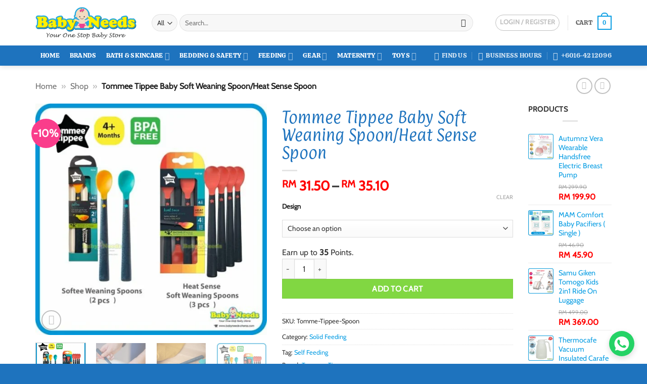

--- FILE ---
content_type: text/html; charset=UTF-8
request_url: https://babyneeds-cheras.com/product/tommee-tippee-baby-soft-weaning-spoon-heat-sense-spoon/
body_size: 49949
content:
<!DOCTYPE html><html lang="en-US" class="loading-site no-js"><head><script data-no-optimize="1">var litespeed_docref=sessionStorage.getItem("litespeed_docref");litespeed_docref&&(Object.defineProperty(document,"referrer",{get:function(){return litespeed_docref}}),sessionStorage.removeItem("litespeed_docref"));</script> <meta charset="UTF-8" /><link rel="profile" href="http://gmpg.org/xfn/11" /><link rel="pingback" href="https://babyneeds-cheras.com/xmlrpc.php" /> <script type="litespeed/javascript">(function(html){html.className=html.className.replace(/\bno-js\b/,'js')})(document.documentElement)</script> <meta name='robots' content='index, follow, max-image-preview:large, max-snippet:-1, max-video-preview:-1' /><meta name="viewport" content="width=device-width, initial-scale=1" /><title>Tommee Tippee Baby Soft Weaning Spoon/Heat Sense Spoon - Baby Needs Online Store Malaysia</title><meta name="description" content="Tommee Tippee Baby Soft Weaning Spoon ( 2pcs) These soft weaning spoons are designed to gently tip food into baby’s mouth so they enjoy their first tastes o" /><link rel="canonical" href="https://babyneeds-cheras.com/product/tommee-tippee-baby-soft-weaning-spoon-heat-sense-spoon/" /><meta property="og:locale" content="en_US" /><meta property="og:type" content="product" /><meta property="og:title" content="Tommee Tippee Baby Soft Weaning Spoon/Heat Sense Spoon" /><meta property="og:description" content="Tommee Tippee Baby Soft Weaning Spoon ( 2pcs) These soft weaning spoons are designed to gently tip food into baby’s mouth so they enjoy their first tastes of solid food. The long handle makes it easy to reach into jars and pots, plus it’s anti-slip so will rest on the side of a bowl without [...]" /><meta property="og:url" content="https://babyneeds-cheras.com/product/tommee-tippee-baby-soft-weaning-spoon-heat-sense-spoon/" /><meta property="og:site_name" content="Baby Needs Online Store Malaysia" /><meta property="article:modified_time" content="2025-09-22T00:33:17+00:00" /><meta property="og:image" content="https://babyneeds-cheras.com/wp-content/uploads/2022/08/tommee-tippee-softee-heart-sense-weaning-spoons-2pack-3pack-baby-needs-store-cheras-kl-malaysia-1.jpg" /><meta property="og:image:width" content="600" /><meta property="og:image:height" content="600" /><meta property="og:image:type" content="image/jpeg" /><meta property="og:image" content="https://babyneeds-cheras.com/wp-content/uploads/2022/08/tommee-tippee-softee-heart-sense-weaning-spoons-2pack-3pack-2-baby-needs-store-cheras-kl-malaysia.jpg" /><meta property="og:image:width" content="600" /><meta property="og:image:height" content="600" /><meta property="og:image:type" content="image/jpeg" /><meta property="og:image" content="https://babyneeds-cheras.com/wp-content/uploads/2022/08/tommee-tippee-softee-heart-sense-weaning-spoons-2pack-3pack-1-baby-needs-store-cheras-kl-malaysia.jpg" /><meta property="og:image:width" content="600" /><meta property="og:image:height" content="600" /><meta property="og:image:type" content="image/jpeg" /><meta property="og:image" content="https://babyneeds-cheras.com/wp-content/uploads/2022/08/tommee-tippee-heart-sense-weaning-spoons-3pack-1-baby-needs-store-cheras-kl-malaysia.jpg" /><meta property="og:image:width" content="600" /><meta property="og:image:height" content="600" /><meta property="og:image:type" content="image/jpeg" /><meta property="og:image" content="https://babyneeds-cheras.com/wp-content/uploads/2022/08/tommee-tippee-softee-heart-sense-weaning-spoons-2pack-3pack-4-baby-needs-store-cheras-kl-malaysia.jpg" /><meta property="og:image:width" content="600" /><meta property="og:image:height" content="600" /><meta property="og:image:type" content="image/jpeg" /><meta property="og:image" content="https://babyneeds-cheras.com/wp-content/uploads/2022/08/tommee-tippee-softee-weaning-spoons-2pack-1-baby-needs-store-cheras-kl-malaysia.jpg" /><meta property="og:image:width" content="600" /><meta property="og:image:height" content="600" /><meta property="og:image:type" content="image/jpeg" /><meta name="twitter:label1" content="Availability" /><meta name="twitter:data1" content="In stock" /> <script type="application/ld+json" class="yoast-schema-graph">{"@context":"https://schema.org","@graph":[{"@type":["WebPage","ItemPage"],"@id":"https://babyneeds-cheras.com/product/tommee-tippee-baby-soft-weaning-spoon-heat-sense-spoon/","url":"https://babyneeds-cheras.com/product/tommee-tippee-baby-soft-weaning-spoon-heat-sense-spoon/","name":"Tommee Tippee Baby Soft Weaning Spoon/Heat Sense Spoon - Baby Needs Online Store Malaysia","isPartOf":{"@id":"https://babyneeds-cheras.com/#website"},"primaryImageOfPage":{"@id":"https://babyneeds-cheras.com/product/tommee-tippee-baby-soft-weaning-spoon-heat-sense-spoon/#primaryimage"},"image":{"@id":"https://babyneeds-cheras.com/product/tommee-tippee-baby-soft-weaning-spoon-heat-sense-spoon/#primaryimage"},"thumbnailUrl":"https://babyneeds-cheras.com/wp-content/uploads/2022/08/tommee-tippee-softee-heart-sense-weaning-spoons-2pack-3pack-baby-needs-store-cheras-kl-malaysia-1.jpg","breadcrumb":{"@id":"https://babyneeds-cheras.com/product/tommee-tippee-baby-soft-weaning-spoon-heat-sense-spoon/#breadcrumb"},"inLanguage":"en-US","potentialAction":{"@type":"BuyAction","target":"https://babyneeds-cheras.com/product/tommee-tippee-baby-soft-weaning-spoon-heat-sense-spoon/"}},{"@type":"ImageObject","inLanguage":"en-US","@id":"https://babyneeds-cheras.com/product/tommee-tippee-baby-soft-weaning-spoon-heat-sense-spoon/#primaryimage","url":"https://babyneeds-cheras.com/wp-content/uploads/2022/08/tommee-tippee-softee-heart-sense-weaning-spoons-2pack-3pack-baby-needs-store-cheras-kl-malaysia-1.jpg","contentUrl":"https://babyneeds-cheras.com/wp-content/uploads/2022/08/tommee-tippee-softee-heart-sense-weaning-spoons-2pack-3pack-baby-needs-store-cheras-kl-malaysia-1.jpg","width":600,"height":600},{"@type":"BreadcrumbList","@id":"https://babyneeds-cheras.com/product/tommee-tippee-baby-soft-weaning-spoon-heat-sense-spoon/#breadcrumb","itemListElement":[{"@type":"ListItem","position":1,"name":"Home","item":"https://babyneeds-cheras.com/"},{"@type":"ListItem","position":2,"name":"Shop","item":"https://babyneeds-cheras.com/shop/"},{"@type":"ListItem","position":3,"name":"Tommee Tippee Baby Soft Weaning Spoon/Heat Sense Spoon"}]},{"@type":"WebSite","@id":"https://babyneeds-cheras.com/#website","url":"https://babyneeds-cheras.com/","name":"Baby Needs Online Store Malaysia","description":"Your One Stop Solution for the Baby and Parents products!","publisher":{"@id":"https://babyneeds-cheras.com/#organization"},"potentialAction":[{"@type":"SearchAction","target":{"@type":"EntryPoint","urlTemplate":"https://babyneeds-cheras.com/?s={search_term_string}"},"query-input":{"@type":"PropertyValueSpecification","valueRequired":true,"valueName":"search_term_string"}}],"inLanguage":"en-US"},{"@type":["Organization","Place","Store"],"@id":"https://babyneeds-cheras.com/#organization","name":"Baby Needs Store","url":"https://babyneeds-cheras.com/","logo":{"@id":"https://babyneeds-cheras.com/product/tommee-tippee-baby-soft-weaning-spoon-heat-sense-spoon/#local-main-organization-logo"},"image":{"@id":"https://babyneeds-cheras.com/product/tommee-tippee-baby-soft-weaning-spoon-heat-sense-spoon/#local-main-organization-logo"},"sameAs":["https://www.facebook.com/babyneedsstore","https://www.instagram.com/babyneedsstore/","https://www.pinterest.com/babyneedsstore/","https://www.youtube.com/channel/UCWDmX9XwJLvC2BmdQWo0nWw"],"address":{"@id":"https://babyneeds-cheras.com/product/tommee-tippee-baby-soft-weaning-spoon-heat-sense-spoon/#local-main-place-address"},"geo":{"@type":"GeoCoordinates","latitude":"3.0763767","longitude":"101.7571802"},"telephone":["+60164212096","+60390806257"],"openingHoursSpecification":[{"@type":"OpeningHoursSpecification","dayOfWeek":["Monday","Tuesday","Wednesday","Thursday","Friday","Saturday"],"opens":"10:00","closes":"18:00"},{"@type":"OpeningHoursSpecification","dayOfWeek":["Sunday"],"opens":"00:00","closes":"00:00"}],"email":"admin@babyneeds-cheras.com"},{"@type":"PostalAddress","@id":"https://babyneeds-cheras.com/product/tommee-tippee-baby-soft-weaning-spoon-heat-sense-spoon/#local-main-place-address","streetAddress":"No 13G, Jalan Perniagaan Masria 1,, Pusat Perniagaan Masria,","addressLocality":"Cheras","postalCode":"43200","addressRegion":"Selangor","addressCountry":"MY"},{"@type":"ImageObject","inLanguage":"en-US","@id":"https://babyneeds-cheras.com/product/tommee-tippee-baby-soft-weaning-spoon-heat-sense-spoon/#local-main-organization-logo","url":"","contentUrl":"","caption":"Baby Needs Store"}]}</script> <meta property="product:brand" content="Tommee Tippee" /><meta property="og:availability" content="instock" /><meta property="product:availability" content="instock" /><meta property="product:retailer_item_id" content="Tomme-Tippee-Spoon" /><meta property="product:condition" content="new" /><meta name="geo.placename" content="Cheras" /><meta name="geo.position" content="3.0763767;101.7571802" /><meta name="geo.region" content="Malaysia" /><link rel='dns-prefetch' href='//c0.wp.com' /><link rel='dns-prefetch' href='//fonts.googleapis.com' /><link rel='dns-prefetch' href='//i0.wp.com' /><link rel='dns-prefetch' href='//i1.wp.com' /><link rel='dns-prefetch' href='//i2.wp.com' /><link rel='dns-prefetch' href='//fonts.gstatic.com' /><link rel='dns-prefetch' href='//stats.wp.com' /><link rel='dns-prefetch' href='//pixel.wp.com' /><link rel='dns-prefetch' href='//connect.facebook.net' /><link rel='dns-prefetch' href='//www.facebook.com' /><link rel='dns-prefetch' href='//facebook.com' /><link rel='dns-prefetch' href='//web.facebook.com' /><link rel='dns-prefetch' href='//scontent-fkul6-1.fna.fbcdn.net' /><link rel='dns-prefetch' href='//scontent-fkul6-2.fna.fbcdn.net' /><link rel='dns-prefetch' href='//scontent-sin6-1.xx.fbcdn.net' /><link rel='dns-prefetch' href='//scontent-sin6-2.xx.fbcdn.net' /><link rel='dns-prefetch' href='//static.xx.fbcdn.net' /><link rel='prefetch' href='https://babyneeds-cheras.com/wp-content/themes/flatsome/assets/js/flatsome.js?ver=e2eddd6c228105dac048' /><link rel='prefetch' href='https://babyneeds-cheras.com/wp-content/themes/flatsome/assets/js/chunk.slider.js?ver=3.20.4' /><link rel='prefetch' href='https://babyneeds-cheras.com/wp-content/themes/flatsome/assets/js/chunk.popups.js?ver=3.20.4' /><link rel='prefetch' href='https://babyneeds-cheras.com/wp-content/themes/flatsome/assets/js/chunk.tooltips.js?ver=3.20.4' /><link rel='prefetch' href='https://babyneeds-cheras.com/wp-content/themes/flatsome/assets/js/woocommerce.js?ver=1c9be63d628ff7c3ff4c' /><style id='wp-img-auto-sizes-contain-inline-css' type='text/css'>img:is([sizes=auto i],[sizes^="auto," i]){contain-intrinsic-size:3000px 1500px}
/*# sourceURL=wp-img-auto-sizes-contain-inline-css */</style><link data-optimized="2" rel="stylesheet" href="https://babyneeds-cheras.com/wp-content/litespeed/css/22a52435a416d600d878f8554d835303.css?ver=49dcb" /><style id='woocommerce-inline-inline-css' type='text/css'>.woocommerce form .form-row .required { visibility: visible; }
/*# sourceURL=woocommerce-inline-inline-css */</style><style id='flatsome-main-inline-css' type='text/css'>@font-face {
				font-family: "fl-icons";
				font-display: block;
				src: url(https://babyneeds-cheras.com/wp-content/themes/flatsome/assets/css/icons/fl-icons.eot?v=3.20.4);
				src:
					url(https://babyneeds-cheras.com/wp-content/themes/flatsome/assets/css/icons/fl-icons.eot#iefix?v=3.20.4) format("embedded-opentype"),
					url(https://babyneeds-cheras.com/wp-content/themes/flatsome/assets/css/icons/fl-icons.woff2?v=3.20.4) format("woff2"),
					url(https://babyneeds-cheras.com/wp-content/themes/flatsome/assets/css/icons/fl-icons.ttf?v=3.20.4) format("truetype"),
					url(https://babyneeds-cheras.com/wp-content/themes/flatsome/assets/css/icons/fl-icons.woff?v=3.20.4) format("woff"),
					url(https://babyneeds-cheras.com/wp-content/themes/flatsome/assets/css/icons/fl-icons.svg?v=3.20.4#fl-icons) format("svg");
			}
/*# sourceURL=flatsome-main-inline-css */</style> <script type="litespeed/javascript">window._nslDOMReady=(function(){const executedCallbacks=new Set();return function(callback){if(executedCallbacks.has(callback))return;const wrappedCallback=function(){if(executedCallbacks.has(callback))return;executedCallbacks.add(callback);callback()};if(document.readyState==="complete"||document.readyState==="interactive"){wrappedCallback()}else{document.addEventListener("DOMContentLiteSpeedLoaded",wrappedCallback)}}})()</script><script id="sgr-js-extra" type="litespeed/javascript">var sgr={"sgr_site_key":"6Ldf5yQfAAAAAHm_PsadpiFLoVZUsFP-w89jMF-Z"}</script> <script type="text/javascript" defer src="https://babyneeds-cheras.com/wp-includes/js/jquery/jquery.min.js" id="jquery-core-js"></script> <script id="wc-single-product-js-extra" type="litespeed/javascript">var wc_single_product_params={"i18n_required_rating_text":"Please select a rating","i18n_rating_options":["1 of 5 stars","2 of 5 stars","3 of 5 stars","4 of 5 stars","5 of 5 stars"],"i18n_product_gallery_trigger_text":"View full-screen image gallery","review_rating_required":"yes","flexslider":{"rtl":!1,"animation":"slide","smoothHeight":!0,"directionNav":!1,"controlNav":"thumbnails","slideshow":!1,"animationSpeed":500,"animationLoop":!1,"allowOneSlide":!1},"zoom_enabled":"","zoom_options":[],"photoswipe_enabled":"1","photoswipe_options":{"shareEl":!1,"closeOnScroll":!1,"history":!1,"hideAnimationDuration":0,"showAnimationDuration":0},"flexslider_enabled":""}</script> <style>#wp-admin-bar-wpseo-get-premium {
            display: none !important;
        }
       .yst-button--upsell {
            display: none !important;
        }
       #wpseo-new-badge-upgrade {
            display: none !important;
        }</style><meta name="ti-site-data" content="[base64]" />	<noscript><style>.woocommerce-product-gallery{ opacity: 1 !important; }</style></noscript><link rel="icon" href="https://babyneeds-cheras.com/wp-content/uploads/2023/07/baby-needs-bns-cheras-malaysia-logo-favicon.png" sizes="32x32" /><link rel="icon" href="https://babyneeds-cheras.com/wp-content/uploads/2023/07/baby-needs-bns-cheras-malaysia-logo-favicon.png" sizes="192x192" /><link rel="apple-touch-icon" href="https://babyneeds-cheras.com/wp-content/uploads/2023/07/baby-needs-bns-cheras-malaysia-logo-favicon.png" /><meta name="msapplication-TileImage" content="https://babyneeds-cheras.com/wp-content/uploads/2023/07/baby-needs-bns-cheras-malaysia-logo-favicon.png" /><style type="text/css">div.nsl-container[data-align="left"] {
    text-align: left;
}

div.nsl-container[data-align="center"] {
    text-align: center;
}

div.nsl-container[data-align="right"] {
    text-align: right;
}


div.nsl-container div.nsl-container-buttons a[data-plugin="nsl"] {
    text-decoration: none;
    box-shadow: none;
    border: 0;
}

div.nsl-container .nsl-container-buttons {
    display: flex;
    padding: 5px 0;
}

div.nsl-container.nsl-container-block .nsl-container-buttons {
    display: inline-grid;
    grid-template-columns: minmax(145px, auto);
}

div.nsl-container-block-fullwidth .nsl-container-buttons {
    flex-flow: column;
    align-items: center;
}

div.nsl-container-block-fullwidth .nsl-container-buttons a,
div.nsl-container-block .nsl-container-buttons a {
    flex: 1 1 auto;
    display: block;
    margin: 5px 0;
    width: 100%;
}

div.nsl-container-inline {
    margin: -5px;
    text-align: left;
}

div.nsl-container-inline .nsl-container-buttons {
    justify-content: center;
    flex-wrap: wrap;
}

div.nsl-container-inline .nsl-container-buttons a {
    margin: 5px;
    display: inline-block;
}

div.nsl-container-grid .nsl-container-buttons {
    flex-flow: row;
    align-items: center;
    flex-wrap: wrap;
}

div.nsl-container-grid .nsl-container-buttons a {
    flex: 1 1 auto;
    display: block;
    margin: 5px;
    max-width: 280px;
    width: 100%;
}

@media only screen and (min-width: 650px) {
    div.nsl-container-grid .nsl-container-buttons a {
        width: auto;
    }
}

div.nsl-container .nsl-button {
    cursor: pointer;
    vertical-align: top;
    border-radius: 4px;
}

div.nsl-container .nsl-button-default {
    color: #fff;
    display: flex;
}

div.nsl-container .nsl-button-icon {
    display: inline-block;
}

div.nsl-container .nsl-button-svg-container {
    flex: 0 0 auto;
    padding: 8px;
    display: flex;
    align-items: center;
}

div.nsl-container svg {
    height: 24px;
    width: 24px;
    vertical-align: top;
}

div.nsl-container .nsl-button-default div.nsl-button-label-container {
    margin: 0 24px 0 12px;
    padding: 10px 0;
    font-family: Helvetica, Arial, sans-serif;
    font-size: 16px;
    line-height: 20px;
    letter-spacing: .25px;
    overflow: hidden;
    text-align: center;
    text-overflow: clip;
    white-space: nowrap;
    flex: 1 1 auto;
    -webkit-font-smoothing: antialiased;
    -moz-osx-font-smoothing: grayscale;
    text-transform: none;
    display: inline-block;
}

div.nsl-container .nsl-button-google[data-skin="light"] {
    box-shadow: inset 0 0 0 1px #747775;
    color: #1f1f1f;
}

div.nsl-container .nsl-button-google[data-skin="dark"] {
    box-shadow: inset 0 0 0 1px #8E918F;
    color: #E3E3E3;
}

div.nsl-container .nsl-button-google[data-skin="neutral"] {
    color: #1F1F1F;
}

div.nsl-container .nsl-button-google div.nsl-button-label-container {
    font-family: "Roboto Medium", Roboto, Helvetica, Arial, sans-serif;
}

div.nsl-container .nsl-button-apple .nsl-button-svg-container {
    padding: 0 6px;
}

div.nsl-container .nsl-button-apple .nsl-button-svg-container svg {
    height: 40px;
    width: auto;
}

div.nsl-container .nsl-button-apple[data-skin="light"] {
    color: #000;
    box-shadow: 0 0 0 1px #000;
}

div.nsl-container .nsl-button-facebook[data-skin="white"] {
    color: #000;
    box-shadow: inset 0 0 0 1px #000;
}

div.nsl-container .nsl-button-facebook[data-skin="light"] {
    color: #1877F2;
    box-shadow: inset 0 0 0 1px #1877F2;
}

div.nsl-container .nsl-button-spotify[data-skin="white"] {
    color: #191414;
    box-shadow: inset 0 0 0 1px #191414;
}

div.nsl-container .nsl-button-apple div.nsl-button-label-container {
    font-size: 17px;
    font-family: -apple-system, BlinkMacSystemFont, "Segoe UI", Roboto, Helvetica, Arial, sans-serif, "Apple Color Emoji", "Segoe UI Emoji", "Segoe UI Symbol";
}

div.nsl-container .nsl-button-slack div.nsl-button-label-container {
    font-size: 17px;
    font-family: -apple-system, BlinkMacSystemFont, "Segoe UI", Roboto, Helvetica, Arial, sans-serif, "Apple Color Emoji", "Segoe UI Emoji", "Segoe UI Symbol";
}

div.nsl-container .nsl-button-slack[data-skin="light"] {
    color: #000000;
    box-shadow: inset 0 0 0 1px #DDDDDD;
}

div.nsl-container .nsl-button-tiktok[data-skin="light"] {
    color: #161823;
    box-shadow: 0 0 0 1px rgba(22, 24, 35, 0.12);
}


div.nsl-container .nsl-button-kakao {
    color: rgba(0, 0, 0, 0.85);
}

.nsl-clear {
    clear: both;
}

.nsl-container {
    clear: both;
}

.nsl-disabled-provider .nsl-button {
    filter: grayscale(1);
    opacity: 0.8;
}

/*Button align start*/

div.nsl-container-inline[data-align="left"] .nsl-container-buttons {
    justify-content: flex-start;
}

div.nsl-container-inline[data-align="center"] .nsl-container-buttons {
    justify-content: center;
}

div.nsl-container-inline[data-align="right"] .nsl-container-buttons {
    justify-content: flex-end;
}


div.nsl-container-grid[data-align="left"] .nsl-container-buttons {
    justify-content: flex-start;
}

div.nsl-container-grid[data-align="center"] .nsl-container-buttons {
    justify-content: center;
}

div.nsl-container-grid[data-align="right"] .nsl-container-buttons {
    justify-content: flex-end;
}

div.nsl-container-grid[data-align="space-around"] .nsl-container-buttons {
    justify-content: space-around;
}

div.nsl-container-grid[data-align="space-between"] .nsl-container-buttons {
    justify-content: space-between;
}

/* Button align end*/

/* Redirect */

#nsl-redirect-overlay {
    display: flex;
    flex-direction: column;
    justify-content: center;
    align-items: center;
    position: fixed;
    z-index: 1000000;
    left: 0;
    top: 0;
    width: 100%;
    height: 100%;
    backdrop-filter: blur(1px);
    background-color: RGBA(0, 0, 0, .32);;
}

#nsl-redirect-overlay-container {
    display: flex;
    flex-direction: column;
    justify-content: center;
    align-items: center;
    background-color: white;
    padding: 30px;
    border-radius: 10px;
}

#nsl-redirect-overlay-spinner {
    content: '';
    display: block;
    margin: 20px;
    border: 9px solid RGBA(0, 0, 0, .6);
    border-top: 9px solid #fff;
    border-radius: 50%;
    box-shadow: inset 0 0 0 1px RGBA(0, 0, 0, .6), 0 0 0 1px RGBA(0, 0, 0, .6);
    width: 40px;
    height: 40px;
    animation: nsl-loader-spin 2s linear infinite;
}

@keyframes nsl-loader-spin {
    0% {
        transform: rotate(0deg)
    }
    to {
        transform: rotate(360deg)
    }
}

#nsl-redirect-overlay-title {
    font-family: -apple-system, BlinkMacSystemFont, "Segoe UI", Roboto, Oxygen-Sans, Ubuntu, Cantarell, "Helvetica Neue", sans-serif;
    font-size: 18px;
    font-weight: bold;
    color: #3C434A;
}

#nsl-redirect-overlay-text {
    font-family: -apple-system, BlinkMacSystemFont, "Segoe UI", Roboto, Oxygen-Sans, Ubuntu, Cantarell, "Helvetica Neue", sans-serif;
    text-align: center;
    font-size: 14px;
    color: #3C434A;
}

/* Redirect END*/</style><style type="text/css">/* Notice fallback */
#nsl-notices-fallback {
    position: fixed;
    right: 10px;
    top: 10px;
    z-index: 10000;
}

.admin-bar #nsl-notices-fallback {
    top: 42px;
}

#nsl-notices-fallback > div {
    position: relative;
    background: #fff;
    border-left: 4px solid #fff;
    box-shadow: 0 1px 1px 0 rgba(0, 0, 0, .1);
    margin: 5px 15px 2px;
    padding: 1px 20px;
}

#nsl-notices-fallback > div.error {
    display: block;
    border-left-color: #dc3232;
}

#nsl-notices-fallback > div.updated {
    display: block;
    border-left-color: #46b450;
}

#nsl-notices-fallback p {
    margin: .5em 0;
    padding: 2px;
}

#nsl-notices-fallback > div:after {
    position: absolute;
    right: 5px;
    top: 5px;
    content: '\00d7';
    display: block;
    height: 16px;
    width: 16px;
    line-height: 16px;
    text-align: center;
    font-size: 20px;
    cursor: pointer;
}</style><style id="custom-css" type="text/css">:root {--primary-color: #089de3;--fs-color-primary: #089de3;--fs-color-secondary: #81d742;--fs-color-success: #81d742;--fs-color-alert: #b20000;--fs-color-base: #333333;--fs-experimental-link-color: #089de3;--fs-experimental-link-color-hover: #1e73be;}.tooltipster-base {--tooltip-color: #fff;--tooltip-bg-color: #000;}.off-canvas-right .mfp-content, .off-canvas-left .mfp-content {--drawer-width: 300px;}.off-canvas .mfp-content.off-canvas-cart {--drawer-width: 360px;}.container-width, .full-width .ubermenu-nav, .container, .row{max-width: 1170px}.row.row-collapse{max-width: 1140px}.row.row-small{max-width: 1162.5px}.row.row-large{max-width: 1200px}.header-main{height: 90px}#logo img{max-height: 90px}#logo{width:200px;}.header-bottom{min-height: 30px}.header-top{min-height: 30px}.transparent .header-main{height: 265px}.transparent #logo img{max-height: 265px}.has-transparent + .page-title:first-of-type,.has-transparent + #main > .page-title,.has-transparent + #main > div > .page-title,.has-transparent + #main .page-header-wrapper:first-of-type .page-title{padding-top: 315px;}.header.show-on-scroll,.stuck .header-main{height:90px!important}.stuck #logo img{max-height: 90px!important}.search-form{ width: 94%;}.header-bg-color {background-color: #ffffff}.header-bottom {background-color: #1e73be}.header-main .nav > li > a{line-height: 16px }.stuck .header-main .nav > li > a{line-height: 50px }.header-bottom-nav > li > a{line-height: 40px }@media (max-width: 549px) {.header-main{height: 92px}#logo img{max-height: 92px}}.nav-dropdown-has-arrow.nav-dropdown-has-border li.has-dropdown:before{border-bottom-color: rgba(0,0,0,0.16);}.nav .nav-dropdown{border-color: rgba(0,0,0,0.16) }.nav-dropdown{font-size:100%}.header-top{background-color:#F7F7F7!important;}h1,h2,h3,h4,h5,h6,.heading-font{color: #1e73be;}body{font-size: 100%;}@media screen and (max-width: 549px){body{font-size: 100%;}}body{font-family: Cabin, sans-serif;}body {font-weight: 400;font-style: normal;}.nav > li > a {font-family: Calistoga, sans-serif;}.mobile-sidebar-levels-2 .nav > li > ul > li > a {font-family: Calistoga, sans-serif;}.nav > li > a,.mobile-sidebar-levels-2 .nav > li > ul > li > a {font-weight: 400;font-style: normal;}h1,h2,h3,h4,h5,h6,.heading-font, .off-canvas-center .nav-sidebar.nav-vertical > li > a{font-family: Paprika, sans-serif;}h1,h2,h3,h4,h5,h6,.heading-font,.banner h1,.banner h2 {font-weight: 400;font-style: normal;}.alt-font{font-family: "Happy Monkey", sans-serif;}.alt-font {font-weight: 400!important;font-style: normal!important;}.section-title span{text-transform: none;}.header:not(.transparent) .header-bottom-nav.nav > li > a{color: #ffffff;}.badge-inner.on-sale{background-color: #fa3d8b}.star-rating span:before,.star-rating:before, .woocommerce-page .star-rating:before, .stars a:hover:after, .stars a.active:after{color: #f7de02}@media screen and (min-width: 550px){.products .box-vertical .box-image{min-width: 247px!important;width: 247px!important;}}.footer-1{background-color: #f4f4f4}.footer-2{background-color: #1fc6c6}.absolute-footer, html{background-color: #1e73be}.page-title-small + main .product-container > .row{padding-top:0;}button[name='update_cart'] { display: none; }.nav-vertical-fly-out > li + li {border-top-width: 1px; border-top-style: solid;}/* Custom CSS */ins span.amount{color:red;font-size:110%}del span.amount{color:#848484;font-size: 80%}span.amount{color:red;font-size:110%}.backorder_notification{display:none}.backorder_notification.custom{display: block}p.stock.available-on-backorder{color:#fa3d8b;font-size:140%}.widget_price_filter .price_slider_amount .button{background-color:#089de3}.widget_price_filter .ui-slider .ui-slider-handle{background-color:#089de3}ul.links li a{color:#089de3}.pricing-table .price{color:red;font-weight:600!important}.product-info p.stock{color:#fa3d8b;font-size:140%}.dashboard-links a:hover{background-color:#089de3}span.page-number.dots{color:#089de3}.user-id{display:none}input[type='button']{background-color:#81d742;color:#ffffff}.pswp__caption__center{display:none}.header-block {min-height:0px}p.sgr-infotext {display: none;}.is-form, button.is-form{color:#fff}.pwb-all-brands .pwb-pagination-wrapper{border-top:0px solid #fff}.is-xlarge {font-size: 4em}.devnet_fsl-label {display: inline-block!important}.shipping-calculator-form {display: block !important;}.shipping-calculator-button{display: none;}/* Custom CSS Mobile */@media (max-width: 549px){.pwb-all-brands .pwb-brands-cols-outer .pwb-brands-col3{width:23%;float:left;}}.label-new.menu-item > a:after{content:"New";}.label-hot.menu-item > a:after{content:"Hot";}.label-sale.menu-item > a:after{content:"Sale";}.label-popular.menu-item > a:after{content:"Popular";}</style><style id="flatsome-swatches-css">.variations th,.variations td {display: block;}.variations .label {display: flex;align-items: center;}.variations .label label {margin: .5em 0;}.ux-swatch-selected-value {font-weight: normal;font-size: .9em;}.variations_form .ux-swatch.selected {box-shadow: 0 0 0 2px #089de3;}.ux-swatches-in-loop .ux-swatch.selected {box-shadow: 0 0 0 2px var(--fs-color-secondary);}</style><style id="flatsome-variation-images-css">.ux-additional-variation-images-thumbs-placeholder {max-height: 0;opacity: 0;visibility: hidden;transition: visibility .1s, opacity .1s, max-height .2s ease-out;}.ux-additional-variation-images-thumbs-placeholder--visible {max-height: 1000px;opacity: 1;visibility: visible;transition: visibility .2s, opacity .2s, max-height .1s ease-in;}</style><style id="kirki-inline-styles">/* latin-ext */
@font-face {
  font-family: 'Paprika';
  font-style: normal;
  font-weight: 400;
  font-display: swap;
  src: url(https://babyneeds-cheras.com/wp-content/fonts/paprika/8QIJdijZitv49rDfiIEEqojk.woff2) format('woff2');
  unicode-range: U+0100-02BA, U+02BD-02C5, U+02C7-02CC, U+02CE-02D7, U+02DD-02FF, U+0304, U+0308, U+0329, U+1D00-1DBF, U+1E00-1E9F, U+1EF2-1EFF, U+2020, U+20A0-20AB, U+20AD-20C0, U+2113, U+2C60-2C7F, U+A720-A7FF;
}
/* latin */
@font-face {
  font-family: 'Paprika';
  font-style: normal;
  font-weight: 400;
  font-display: swap;
  src: url(https://babyneeds-cheras.com/wp-content/fonts/paprika/8QIJdijZitv49rDfiI8Eqg.woff2) format('woff2');
  unicode-range: U+0000-00FF, U+0131, U+0152-0153, U+02BB-02BC, U+02C6, U+02DA, U+02DC, U+0304, U+0308, U+0329, U+2000-206F, U+20AC, U+2122, U+2191, U+2193, U+2212, U+2215, U+FEFF, U+FFFD;
}/* vietnamese */
@font-face {
  font-family: 'Cabin';
  font-style: normal;
  font-weight: 400;
  font-stretch: 100%;
  font-display: swap;
  src: url(https://babyneeds-cheras.com/wp-content/fonts/cabin/u-4X0qWljRw-PfU81xCKCpdpbgZJl6XFpfEd7eA9BIxxkV2EH7mlx17r.woff2) format('woff2');
  unicode-range: U+0102-0103, U+0110-0111, U+0128-0129, U+0168-0169, U+01A0-01A1, U+01AF-01B0, U+0300-0301, U+0303-0304, U+0308-0309, U+0323, U+0329, U+1EA0-1EF9, U+20AB;
}
/* latin-ext */
@font-face {
  font-family: 'Cabin';
  font-style: normal;
  font-weight: 400;
  font-stretch: 100%;
  font-display: swap;
  src: url(https://babyneeds-cheras.com/wp-content/fonts/cabin/u-4X0qWljRw-PfU81xCKCpdpbgZJl6XFpfEd7eA9BIxxkV2EH7ilx17r.woff2) format('woff2');
  unicode-range: U+0100-02BA, U+02BD-02C5, U+02C7-02CC, U+02CE-02D7, U+02DD-02FF, U+0304, U+0308, U+0329, U+1D00-1DBF, U+1E00-1E9F, U+1EF2-1EFF, U+2020, U+20A0-20AB, U+20AD-20C0, U+2113, U+2C60-2C7F, U+A720-A7FF;
}
/* latin */
@font-face {
  font-family: 'Cabin';
  font-style: normal;
  font-weight: 400;
  font-stretch: 100%;
  font-display: swap;
  src: url(https://babyneeds-cheras.com/wp-content/fonts/cabin/u-4X0qWljRw-PfU81xCKCpdpbgZJl6XFpfEd7eA9BIxxkV2EH7alxw.woff2) format('woff2');
  unicode-range: U+0000-00FF, U+0131, U+0152-0153, U+02BB-02BC, U+02C6, U+02DA, U+02DC, U+0304, U+0308, U+0329, U+2000-206F, U+20AC, U+2122, U+2191, U+2193, U+2212, U+2215, U+FEFF, U+FFFD;
}/* vietnamese */
@font-face {
  font-family: 'Calistoga';
  font-style: normal;
  font-weight: 400;
  font-display: swap;
  src: url(https://babyneeds-cheras.com/wp-content/fonts/calistoga/6NUU8F2OJg6MeR7l4e0fvMwB8dQ.woff2) format('woff2');
  unicode-range: U+0102-0103, U+0110-0111, U+0128-0129, U+0168-0169, U+01A0-01A1, U+01AF-01B0, U+0300-0301, U+0303-0304, U+0308-0309, U+0323, U+0329, U+1EA0-1EF9, U+20AB;
}
/* latin-ext */
@font-face {
  font-family: 'Calistoga';
  font-style: normal;
  font-weight: 400;
  font-display: swap;
  src: url(https://babyneeds-cheras.com/wp-content/fonts/calistoga/6NUU8F2OJg6MeR7l4e0fvcwB8dQ.woff2) format('woff2');
  unicode-range: U+0100-02BA, U+02BD-02C5, U+02C7-02CC, U+02CE-02D7, U+02DD-02FF, U+0304, U+0308, U+0329, U+1D00-1DBF, U+1E00-1E9F, U+1EF2-1EFF, U+2020, U+20A0-20AB, U+20AD-20C0, U+2113, U+2C60-2C7F, U+A720-A7FF;
}
/* latin */
@font-face {
  font-family: 'Calistoga';
  font-style: normal;
  font-weight: 400;
  font-display: swap;
  src: url(https://babyneeds-cheras.com/wp-content/fonts/calistoga/6NUU8F2OJg6MeR7l4e0fs8wB.woff2) format('woff2');
  unicode-range: U+0000-00FF, U+0131, U+0152-0153, U+02BB-02BC, U+02C6, U+02DA, U+02DC, U+0304, U+0308, U+0329, U+2000-206F, U+20AC, U+2122, U+2191, U+2193, U+2212, U+2215, U+FEFF, U+FFFD;
}/* latin-ext */
@font-face {
  font-family: 'Happy Monkey';
  font-style: normal;
  font-weight: 400;
  font-display: swap;
  src: url(https://babyneeds-cheras.com/wp-content/fonts/happy-monkey/K2F2fZZcl-9SXwl5F_C4R_OwDgr3XWo.woff2) format('woff2');
  unicode-range: U+0100-02BA, U+02BD-02C5, U+02C7-02CC, U+02CE-02D7, U+02DD-02FF, U+0304, U+0308, U+0329, U+1D00-1DBF, U+1E00-1E9F, U+1EF2-1EFF, U+2020, U+20A0-20AB, U+20AD-20C0, U+2113, U+2C60-2C7F, U+A720-A7FF;
}
/* latin */
@font-face {
  font-family: 'Happy Monkey';
  font-style: normal;
  font-weight: 400;
  font-display: swap;
  src: url(https://babyneeds-cheras.com/wp-content/fonts/happy-monkey/K2F2fZZcl-9SXwl5F_C4R_OwAAr3.woff2) format('woff2');
  unicode-range: U+0000-00FF, U+0131, U+0152-0153, U+02BB-02BC, U+02C6, U+02DA, U+02DC, U+0304, U+0308, U+0329, U+2000-206F, U+20AC, U+2122, U+2191, U+2193, U+2212, U+2215, U+FEFF, U+FFFD;
}</style><style id='global-styles-inline-css' type='text/css'>:root{--wp--preset--aspect-ratio--square: 1;--wp--preset--aspect-ratio--4-3: 4/3;--wp--preset--aspect-ratio--3-4: 3/4;--wp--preset--aspect-ratio--3-2: 3/2;--wp--preset--aspect-ratio--2-3: 2/3;--wp--preset--aspect-ratio--16-9: 16/9;--wp--preset--aspect-ratio--9-16: 9/16;--wp--preset--color--black: #000000;--wp--preset--color--cyan-bluish-gray: #abb8c3;--wp--preset--color--white: #ffffff;--wp--preset--color--pale-pink: #f78da7;--wp--preset--color--vivid-red: #cf2e2e;--wp--preset--color--luminous-vivid-orange: #ff6900;--wp--preset--color--luminous-vivid-amber: #fcb900;--wp--preset--color--light-green-cyan: #7bdcb5;--wp--preset--color--vivid-green-cyan: #00d084;--wp--preset--color--pale-cyan-blue: #8ed1fc;--wp--preset--color--vivid-cyan-blue: #0693e3;--wp--preset--color--vivid-purple: #9b51e0;--wp--preset--color--primary: #089de3;--wp--preset--color--secondary: #81d742;--wp--preset--color--success: #81d742;--wp--preset--color--alert: #b20000;--wp--preset--gradient--vivid-cyan-blue-to-vivid-purple: linear-gradient(135deg,rgb(6,147,227) 0%,rgb(155,81,224) 100%);--wp--preset--gradient--light-green-cyan-to-vivid-green-cyan: linear-gradient(135deg,rgb(122,220,180) 0%,rgb(0,208,130) 100%);--wp--preset--gradient--luminous-vivid-amber-to-luminous-vivid-orange: linear-gradient(135deg,rgb(252,185,0) 0%,rgb(255,105,0) 100%);--wp--preset--gradient--luminous-vivid-orange-to-vivid-red: linear-gradient(135deg,rgb(255,105,0) 0%,rgb(207,46,46) 100%);--wp--preset--gradient--very-light-gray-to-cyan-bluish-gray: linear-gradient(135deg,rgb(238,238,238) 0%,rgb(169,184,195) 100%);--wp--preset--gradient--cool-to-warm-spectrum: linear-gradient(135deg,rgb(74,234,220) 0%,rgb(151,120,209) 20%,rgb(207,42,186) 40%,rgb(238,44,130) 60%,rgb(251,105,98) 80%,rgb(254,248,76) 100%);--wp--preset--gradient--blush-light-purple: linear-gradient(135deg,rgb(255,206,236) 0%,rgb(152,150,240) 100%);--wp--preset--gradient--blush-bordeaux: linear-gradient(135deg,rgb(254,205,165) 0%,rgb(254,45,45) 50%,rgb(107,0,62) 100%);--wp--preset--gradient--luminous-dusk: linear-gradient(135deg,rgb(255,203,112) 0%,rgb(199,81,192) 50%,rgb(65,88,208) 100%);--wp--preset--gradient--pale-ocean: linear-gradient(135deg,rgb(255,245,203) 0%,rgb(182,227,212) 50%,rgb(51,167,181) 100%);--wp--preset--gradient--electric-grass: linear-gradient(135deg,rgb(202,248,128) 0%,rgb(113,206,126) 100%);--wp--preset--gradient--midnight: linear-gradient(135deg,rgb(2,3,129) 0%,rgb(40,116,252) 100%);--wp--preset--font-size--small: 13px;--wp--preset--font-size--medium: 20px;--wp--preset--font-size--large: 36px;--wp--preset--font-size--x-large: 42px;--wp--preset--spacing--20: 0.44rem;--wp--preset--spacing--30: 0.67rem;--wp--preset--spacing--40: 1rem;--wp--preset--spacing--50: 1.5rem;--wp--preset--spacing--60: 2.25rem;--wp--preset--spacing--70: 3.38rem;--wp--preset--spacing--80: 5.06rem;--wp--preset--shadow--natural: 6px 6px 9px rgba(0, 0, 0, 0.2);--wp--preset--shadow--deep: 12px 12px 50px rgba(0, 0, 0, 0.4);--wp--preset--shadow--sharp: 6px 6px 0px rgba(0, 0, 0, 0.2);--wp--preset--shadow--outlined: 6px 6px 0px -3px rgb(255, 255, 255), 6px 6px rgb(0, 0, 0);--wp--preset--shadow--crisp: 6px 6px 0px rgb(0, 0, 0);}:where(body) { margin: 0; }.wp-site-blocks > .alignleft { float: left; margin-right: 2em; }.wp-site-blocks > .alignright { float: right; margin-left: 2em; }.wp-site-blocks > .aligncenter { justify-content: center; margin-left: auto; margin-right: auto; }:where(.is-layout-flex){gap: 0.5em;}:where(.is-layout-grid){gap: 0.5em;}.is-layout-flow > .alignleft{float: left;margin-inline-start: 0;margin-inline-end: 2em;}.is-layout-flow > .alignright{float: right;margin-inline-start: 2em;margin-inline-end: 0;}.is-layout-flow > .aligncenter{margin-left: auto !important;margin-right: auto !important;}.is-layout-constrained > .alignleft{float: left;margin-inline-start: 0;margin-inline-end: 2em;}.is-layout-constrained > .alignright{float: right;margin-inline-start: 2em;margin-inline-end: 0;}.is-layout-constrained > .aligncenter{margin-left: auto !important;margin-right: auto !important;}.is-layout-constrained > :where(:not(.alignleft):not(.alignright):not(.alignfull)){margin-left: auto !important;margin-right: auto !important;}body .is-layout-flex{display: flex;}.is-layout-flex{flex-wrap: wrap;align-items: center;}.is-layout-flex > :is(*, div){margin: 0;}body .is-layout-grid{display: grid;}.is-layout-grid > :is(*, div){margin: 0;}body{padding-top: 0px;padding-right: 0px;padding-bottom: 0px;padding-left: 0px;}a:where(:not(.wp-element-button)){text-decoration: none;}:root :where(.wp-element-button, .wp-block-button__link){background-color: #32373c;border-width: 0;color: #fff;font-family: inherit;font-size: inherit;font-style: inherit;font-weight: inherit;letter-spacing: inherit;line-height: inherit;padding-top: calc(0.667em + 2px);padding-right: calc(1.333em + 2px);padding-bottom: calc(0.667em + 2px);padding-left: calc(1.333em + 2px);text-decoration: none;text-transform: inherit;}.has-black-color{color: var(--wp--preset--color--black) !important;}.has-cyan-bluish-gray-color{color: var(--wp--preset--color--cyan-bluish-gray) !important;}.has-white-color{color: var(--wp--preset--color--white) !important;}.has-pale-pink-color{color: var(--wp--preset--color--pale-pink) !important;}.has-vivid-red-color{color: var(--wp--preset--color--vivid-red) !important;}.has-luminous-vivid-orange-color{color: var(--wp--preset--color--luminous-vivid-orange) !important;}.has-luminous-vivid-amber-color{color: var(--wp--preset--color--luminous-vivid-amber) !important;}.has-light-green-cyan-color{color: var(--wp--preset--color--light-green-cyan) !important;}.has-vivid-green-cyan-color{color: var(--wp--preset--color--vivid-green-cyan) !important;}.has-pale-cyan-blue-color{color: var(--wp--preset--color--pale-cyan-blue) !important;}.has-vivid-cyan-blue-color{color: var(--wp--preset--color--vivid-cyan-blue) !important;}.has-vivid-purple-color{color: var(--wp--preset--color--vivid-purple) !important;}.has-primary-color{color: var(--wp--preset--color--primary) !important;}.has-secondary-color{color: var(--wp--preset--color--secondary) !important;}.has-success-color{color: var(--wp--preset--color--success) !important;}.has-alert-color{color: var(--wp--preset--color--alert) !important;}.has-black-background-color{background-color: var(--wp--preset--color--black) !important;}.has-cyan-bluish-gray-background-color{background-color: var(--wp--preset--color--cyan-bluish-gray) !important;}.has-white-background-color{background-color: var(--wp--preset--color--white) !important;}.has-pale-pink-background-color{background-color: var(--wp--preset--color--pale-pink) !important;}.has-vivid-red-background-color{background-color: var(--wp--preset--color--vivid-red) !important;}.has-luminous-vivid-orange-background-color{background-color: var(--wp--preset--color--luminous-vivid-orange) !important;}.has-luminous-vivid-amber-background-color{background-color: var(--wp--preset--color--luminous-vivid-amber) !important;}.has-light-green-cyan-background-color{background-color: var(--wp--preset--color--light-green-cyan) !important;}.has-vivid-green-cyan-background-color{background-color: var(--wp--preset--color--vivid-green-cyan) !important;}.has-pale-cyan-blue-background-color{background-color: var(--wp--preset--color--pale-cyan-blue) !important;}.has-vivid-cyan-blue-background-color{background-color: var(--wp--preset--color--vivid-cyan-blue) !important;}.has-vivid-purple-background-color{background-color: var(--wp--preset--color--vivid-purple) !important;}.has-primary-background-color{background-color: var(--wp--preset--color--primary) !important;}.has-secondary-background-color{background-color: var(--wp--preset--color--secondary) !important;}.has-success-background-color{background-color: var(--wp--preset--color--success) !important;}.has-alert-background-color{background-color: var(--wp--preset--color--alert) !important;}.has-black-border-color{border-color: var(--wp--preset--color--black) !important;}.has-cyan-bluish-gray-border-color{border-color: var(--wp--preset--color--cyan-bluish-gray) !important;}.has-white-border-color{border-color: var(--wp--preset--color--white) !important;}.has-pale-pink-border-color{border-color: var(--wp--preset--color--pale-pink) !important;}.has-vivid-red-border-color{border-color: var(--wp--preset--color--vivid-red) !important;}.has-luminous-vivid-orange-border-color{border-color: var(--wp--preset--color--luminous-vivid-orange) !important;}.has-luminous-vivid-amber-border-color{border-color: var(--wp--preset--color--luminous-vivid-amber) !important;}.has-light-green-cyan-border-color{border-color: var(--wp--preset--color--light-green-cyan) !important;}.has-vivid-green-cyan-border-color{border-color: var(--wp--preset--color--vivid-green-cyan) !important;}.has-pale-cyan-blue-border-color{border-color: var(--wp--preset--color--pale-cyan-blue) !important;}.has-vivid-cyan-blue-border-color{border-color: var(--wp--preset--color--vivid-cyan-blue) !important;}.has-vivid-purple-border-color{border-color: var(--wp--preset--color--vivid-purple) !important;}.has-primary-border-color{border-color: var(--wp--preset--color--primary) !important;}.has-secondary-border-color{border-color: var(--wp--preset--color--secondary) !important;}.has-success-border-color{border-color: var(--wp--preset--color--success) !important;}.has-alert-border-color{border-color: var(--wp--preset--color--alert) !important;}.has-vivid-cyan-blue-to-vivid-purple-gradient-background{background: var(--wp--preset--gradient--vivid-cyan-blue-to-vivid-purple) !important;}.has-light-green-cyan-to-vivid-green-cyan-gradient-background{background: var(--wp--preset--gradient--light-green-cyan-to-vivid-green-cyan) !important;}.has-luminous-vivid-amber-to-luminous-vivid-orange-gradient-background{background: var(--wp--preset--gradient--luminous-vivid-amber-to-luminous-vivid-orange) !important;}.has-luminous-vivid-orange-to-vivid-red-gradient-background{background: var(--wp--preset--gradient--luminous-vivid-orange-to-vivid-red) !important;}.has-very-light-gray-to-cyan-bluish-gray-gradient-background{background: var(--wp--preset--gradient--very-light-gray-to-cyan-bluish-gray) !important;}.has-cool-to-warm-spectrum-gradient-background{background: var(--wp--preset--gradient--cool-to-warm-spectrum) !important;}.has-blush-light-purple-gradient-background{background: var(--wp--preset--gradient--blush-light-purple) !important;}.has-blush-bordeaux-gradient-background{background: var(--wp--preset--gradient--blush-bordeaux) !important;}.has-luminous-dusk-gradient-background{background: var(--wp--preset--gradient--luminous-dusk) !important;}.has-pale-ocean-gradient-background{background: var(--wp--preset--gradient--pale-ocean) !important;}.has-electric-grass-gradient-background{background: var(--wp--preset--gradient--electric-grass) !important;}.has-midnight-gradient-background{background: var(--wp--preset--gradient--midnight) !important;}.has-small-font-size{font-size: var(--wp--preset--font-size--small) !important;}.has-medium-font-size{font-size: var(--wp--preset--font-size--medium) !important;}.has-large-font-size{font-size: var(--wp--preset--font-size--large) !important;}.has-x-large-font-size{font-size: var(--wp--preset--font-size--x-large) !important;}
/*# sourceURL=global-styles-inline-css */</style></head><body class="wp-singular product-template-default single single-product postid-111364 wp-theme-flatsome wp-child-theme-flatsome-child theme-flatsome woocommerce woocommerce-page woocommerce-no-js header-shadow lightbox nav-dropdown-has-arrow nav-dropdown-has-shadow nav-dropdown-has-border mobile-submenu-toggle"><a class="skip-link screen-reader-text" href="#main">Skip to content</a><div id="wrapper"><header id="header" class="header has-sticky sticky-shrink"><div class="header-wrapper"><div id="masthead" class="header-main "><div class="header-inner flex-row container logo-left medium-logo-center" role="navigation"><div id="logo" class="flex-col logo"><a href="https://babyneeds-cheras.com/" title="Baby Needs Online Store Malaysia - Your One Stop Solution for the Baby and Parents products!" rel="home">
<img data-lazyloaded="1" src="[data-uri]" width="400" height="130" data-src="https://babyneeds-cheras.com/wp-content/uploads/2023/08/baby-needs-store-cheras-bns-products-kuala-lumpur-malaysia-main-logo.png" class="header_logo header-logo" alt="Baby Needs Online Store Malaysia"/><img data-lazyloaded="1" src="[data-uri]" width="400" height="130" data-src="https://babyneeds-cheras.com/wp-content/uploads/2023/08/baby-needs-store-cheras-bns-products-kuala-lumpur-malaysia-main-logo-white.png" class="header-logo-dark" alt="Baby Needs Online Store Malaysia"/></a></div><div class="flex-col show-for-medium flex-left"><ul class="mobile-nav nav nav-left "><li class="nav-icon has-icon"><div class="header-button">		<a href="#" class="icon button circle is-outline is-small" data-open="#main-menu" data-pos="left" data-bg="main-menu-overlay" role="button" aria-label="Menu" aria-controls="main-menu" aria-expanded="false" aria-haspopup="dialog" data-flatsome-role-button>
<i class="icon-menu" aria-hidden="true"></i>			<span class="menu-title uppercase hide-for-small">Menu</span>		</a></div></li></ul></div><div class="flex-col hide-for-medium flex-left
flex-grow"><ul class="header-nav header-nav-main nav nav-left  nav-uppercase" ><li class="header-search-form search-form html relative has-icon"><div class="header-search-form-wrapper"><div class="searchform-wrapper ux-search-box relative form-flat is-normal"><form role="search" method="get" class="searchform" action="https://babyneeds-cheras.com/"><div class="flex-row relative"><div class="flex-col search-form-categories">
<select class="search_categories resize-select mb-0" name="product_cat"><option value="" selected='selected'>All</option><option value="accessories">Accessories</option><option value="baby-apparel">Baby Apparel</option><option value="baby-bath">Baby Bath</option><option value="baby-food">Baby Food</option><option value="baby-skin-care">Baby Skin Care</option><option value="baby-toy-0-6-months">Baby Toy (0 - 6 months)</option><option value="baby-toy-6-months-above">Baby Toy (6 months above)</option><option value="bedding">Bedding</option><option value="breastfeeding">Breastfeeding</option><option value="diapers-and-wipes">Diapers &amp; Wipes</option><option value="feeding">Feeding</option><option value="gift-set-and-hamper">Gift Set / Hamper</option><option value="health-and-care">Health &amp; Care</option><option value="maternity">Maternity</option><option value="package-free-gift">Package / FREE Gift</option><option value="safety">Safety</option><option value="seat-and-carrier">Seat &amp; Carrier</option><option value="stroller">Stroller</option></select></div><div class="flex-col flex-grow">
<label class="screen-reader-text" for="woocommerce-product-search-field-0">Search for:</label>
<input type="search" id="woocommerce-product-search-field-0" class="search-field mb-0" placeholder="Search&hellip;" value="" name="s" />
<input type="hidden" name="post_type" value="product" /></div><div class="flex-col">
<button type="submit" value="Search" class="ux-search-submit submit-button secondary button  icon mb-0" aria-label="Submit">
<i class="icon-search" aria-hidden="true"></i>			</button></div></div><div class="live-search-results text-left z-top"></div></form></div></div></li></ul></div><div class="flex-col hide-for-medium flex-right"><ul class="header-nav header-nav-main nav nav-right  nav-uppercase"><li class="account-item has-icon"><div class="header-button">
<a href="https://babyneeds-cheras.com/my-account/" class="nav-top-link nav-top-not-logged-in icon button circle is-outline is-small icon button circle is-outline is-small" title="Login">
<span>
Login / Register			</span>
</a></div></li><li class="header-divider"></li><li class="cart-item has-icon has-dropdown"><a href="https://babyneeds-cheras.com/cart/" class="header-cart-link nav-top-link is-small" title="Cart" aria-label="View cart" aria-expanded="false" aria-haspopup="true" role="button" data-flatsome-role-button><span class="header-cart-title">
Cart     </span><span class="cart-icon image-icon">
<strong>0</strong>
</span>
</a><ul class="nav-dropdown nav-dropdown-simple dropdown-uppercase"><li class="html widget_shopping_cart"><div class="widget_shopping_cart_content"><div class="ux-mini-cart-empty flex flex-row-col text-center pt pb"><div class="ux-mini-cart-empty-icon">
<svg aria-hidden="true" xmlns="http://www.w3.org/2000/svg" viewBox="0 0 17 19" style="opacity:.1;height:80px;">
<path d="M8.5 0C6.7 0 5.3 1.2 5.3 2.7v2H2.1c-.3 0-.6.3-.7.7L0 18.2c0 .4.2.8.6.8h15.7c.4 0 .7-.3.7-.7v-.1L15.6 5.4c0-.3-.3-.6-.7-.6h-3.2v-2c0-1.6-1.4-2.8-3.2-2.8zM6.7 2.7c0-.8.8-1.4 1.8-1.4s1.8.6 1.8 1.4v2H6.7v-2zm7.5 3.4 1.3 11.5h-14L2.8 6.1h2.5v1.4c0 .4.3.7.7.7.4 0 .7-.3.7-.7V6.1h3.5v1.4c0 .4.3.7.7.7s.7-.3.7-.7V6.1h2.6z" fill-rule="evenodd" clip-rule="evenodd" fill="currentColor"></path>
</svg></div><p class="woocommerce-mini-cart__empty-message empty">No products in the cart.</p><p class="return-to-shop">
<a class="button primary wc-backward" href="https://babyneeds-cheras.com/shop/">
Return to shop				</a></p></div></div></li></ul></li></ul></div><div class="flex-col show-for-medium flex-right"><ul class="mobile-nav nav nav-right "><li class="cart-item has-icon"><a href="https://babyneeds-cheras.com/cart/" class="header-cart-link nav-top-link is-small off-canvas-toggle" title="Cart" aria-label="View cart" aria-expanded="false" aria-haspopup="dialog" role="button" data-open="#cart-popup" data-class="off-canvas-cart" data-pos="right" aria-controls="cart-popup" data-flatsome-role-button><span class="cart-icon image-icon">
<strong>0</strong>
</span>
</a><div id="cart-popup" class="mfp-hide"><div class="cart-popup-inner inner-padding cart-popup-inner--sticky"><div class="cart-popup-title text-center">
<span class="heading-font uppercase">Cart</span><div class="is-divider"></div></div><div class="widget_shopping_cart"><div class="widget_shopping_cart_content"><div class="ux-mini-cart-empty flex flex-row-col text-center pt pb"><div class="ux-mini-cart-empty-icon">
<svg aria-hidden="true" xmlns="http://www.w3.org/2000/svg" viewBox="0 0 17 19" style="opacity:.1;height:80px;">
<path d="M8.5 0C6.7 0 5.3 1.2 5.3 2.7v2H2.1c-.3 0-.6.3-.7.7L0 18.2c0 .4.2.8.6.8h15.7c.4 0 .7-.3.7-.7v-.1L15.6 5.4c0-.3-.3-.6-.7-.6h-3.2v-2c0-1.6-1.4-2.8-3.2-2.8zM6.7 2.7c0-.8.8-1.4 1.8-1.4s1.8.6 1.8 1.4v2H6.7v-2zm7.5 3.4 1.3 11.5h-14L2.8 6.1h2.5v1.4c0 .4.3.7.7.7.4 0 .7-.3.7-.7V6.1h3.5v1.4c0 .4.3.7.7.7s.7-.3.7-.7V6.1h2.6z" fill-rule="evenodd" clip-rule="evenodd" fill="currentColor"></path>
</svg></div><p class="woocommerce-mini-cart__empty-message empty">No products in the cart.</p><p class="return-to-shop">
<a class="button primary wc-backward" href="https://babyneeds-cheras.com/shop/">
Return to shop				</a></p></div></div></div><div class="cart-sidebar-content relative"><div class="img has-hover x md-x lg-x y md-y lg-y" id="image_346412724"><div class="img-inner dark" >
<img data-lazyloaded="1" src="[data-uri]" width="566" height="345" data-src="https://babyneeds-cheras.com/wp-content/uploads/2023/01/baby-needs-store-cheras-secure-atome-shopback-checkout.jpg.webp" class="attachment-large size-large" alt="" decoding="async" fetchpriority="high" data-srcset="https://babyneeds-cheras.com/wp-content/uploads/2023/01/baby-needs-store-cheras-secure-atome-shopback-checkout.jpg.webp 566w, https://babyneeds-cheras.com/wp-content/uploads/2023/01/baby-needs-store-cheras-secure-atome-shopback-checkout-510x311.jpg.webp 510w, https://babyneeds-cheras.com/wp-content/uploads/2023/01/baby-needs-store-cheras-secure-atome-shopback-checkout-300x183.jpg.webp 300w" data-sizes="(max-width: 566px) 100vw, 566px" /></div><style>#image_346412724 {
  width: 100%;
}</style></div></div></div></div></li></ul></div></div></div><div id="wide-nav" class="header-bottom wide-nav nav-dark hide-for-medium"><div class="flex-row container"><div class="flex-col hide-for-medium flex-left"><ul class="nav header-nav header-bottom-nav nav-left  nav-box nav-uppercase"><li id="menu-item-18397" class="menu-item menu-item-type-post_type menu-item-object-page menu-item-home menu-item-18397 menu-item-design-default"><a href="https://babyneeds-cheras.com/" class="nav-top-link">Home</a></li><li id="menu-item-18398" class="menu-item menu-item-type-post_type menu-item-object-page menu-item-18398 menu-item-design-default"><a href="https://babyneeds-cheras.com/shop-brand/" class="nav-top-link">Brands</a></li><li id="menu-item-18399" class="unclickable menu-item menu-item-type-custom menu-item-object-custom menu-item-has-children menu-item-18399 menu-item-design-default has-dropdown"><a href="#" class="nav-top-link" aria-expanded="false" aria-haspopup="menu">Bath &#038; Skincare<i class="icon-angle-down" aria-hidden="true"></i></a><ul class="sub-menu nav-dropdown nav-dropdown-simple dropdown-uppercase"><li id="menu-item-7168" class="menu-item menu-item-type-taxonomy menu-item-object-product_cat menu-item-has-children menu-item-7168 nav-dropdown-col"><a href="https://babyneeds-cheras.com/product-category/baby-apparel/">Baby Apparel</a><ul class="sub-menu nav-column nav-dropdown-simple dropdown-uppercase"><li id="menu-item-7169" class="label-new menu-item menu-item-type-taxonomy menu-item-object-product_cat menu-item-7169"><a href="https://babyneeds-cheras.com/product-category/baby-apparel/bib-baby-appareal/">Bib</a></li><li id="menu-item-7170" class="menu-item menu-item-type-taxonomy menu-item-object-product_cat menu-item-7170"><a href="https://babyneeds-cheras.com/product-category/baby-apparel/clothes/">Clothes</a></li><li id="menu-item-7171" class="menu-item menu-item-type-taxonomy menu-item-object-product_cat menu-item-7171"><a href="https://babyneeds-cheras.com/product-category/baby-apparel/handkerchief/">Handkerchief</a></li><li id="menu-item-7172" class="menu-item menu-item-type-taxonomy menu-item-object-product_cat menu-item-7172"><a href="https://babyneeds-cheras.com/product-category/baby-apparel/socks/">Socks</a></li></ul></li><li id="menu-item-7394" class="menu-item menu-item-type-taxonomy menu-item-object-product_cat menu-item-has-children menu-item-7394 nav-dropdown-col"><a href="https://babyneeds-cheras.com/product-category/baby-bath/">Baby Bath</a><ul class="sub-menu nav-column nav-dropdown-simple dropdown-uppercase"><li id="menu-item-7395" class="menu-item menu-item-type-taxonomy menu-item-object-product_cat menu-item-7395"><a href="https://babyneeds-cheras.com/product-category/baby-bath/bath/">Bath</a></li><li id="menu-item-18409" class="menu-item menu-item-type-taxonomy menu-item-object-product_cat menu-item-18409"><a href="https://babyneeds-cheras.com/product-category/baby-bath/bath-toys/">Bath Toys</a></li><li id="menu-item-7392" class="label-sale menu-item menu-item-type-taxonomy menu-item-object-product_cat menu-item-7392"><a href="https://babyneeds-cheras.com/product-category/baby-bath/potty/">Potty</a></li><li id="menu-item-7393" class="menu-item menu-item-type-taxonomy menu-item-object-product_cat menu-item-7393"><a href="https://babyneeds-cheras.com/product-category/baby-bath/towel/">Towel</a></li></ul></li><li id="menu-item-7399" class="menu-item menu-item-type-taxonomy menu-item-object-product_cat menu-item-has-children menu-item-7399 nav-dropdown-col"><a href="https://babyneeds-cheras.com/product-category/baby-skin-care/">Baby Skin Care</a><ul class="sub-menu nav-column nav-dropdown-simple dropdown-uppercase"><li id="menu-item-7400" class="menu-item menu-item-type-taxonomy menu-item-object-product_cat menu-item-7400"><a href="https://babyneeds-cheras.com/product-category/baby-skin-care/body-cleanser-and-shampoo/">Body Cleanser &amp; Shampoo</a></li><li id="menu-item-7401" class="menu-item menu-item-type-taxonomy menu-item-object-product_cat menu-item-7401"><a href="https://babyneeds-cheras.com/product-category/baby-skin-care/body-lotion-cream-oil/">Body Lotion, Cream, Oil</a></li><li id="menu-item-7402" class="menu-item menu-item-type-taxonomy menu-item-object-product_cat menu-item-7402"><a href="https://babyneeds-cheras.com/product-category/baby-skin-care/eczema-care/">Eczema Care</a></li><li id="menu-item-7403" class="menu-item menu-item-type-taxonomy menu-item-object-product_cat menu-item-7403"><a href="https://babyneeds-cheras.com/product-category/baby-skin-care/traditional/">Traditional</a></li></ul></li><li id="menu-item-7407" class="menu-item menu-item-type-taxonomy menu-item-object-product_cat menu-item-has-children menu-item-7407 nav-dropdown-col"><a href="https://babyneeds-cheras.com/product-category/diapers-and-wipes/">Diapers &amp; Wipes</a><ul class="sub-menu nav-column nav-dropdown-simple dropdown-uppercase"><li id="menu-item-7408" class="menu-item menu-item-type-taxonomy menu-item-object-product_cat menu-item-7408"><a href="https://babyneeds-cheras.com/product-category/diapers-and-wipes/changing-mat/">Changing Mat</a></li><li id="menu-item-7409" class="menu-item menu-item-type-taxonomy menu-item-object-product_cat menu-item-7409"><a href="https://babyneeds-cheras.com/product-category/diapers-and-wipes/diapers/">Diapers</a></li><li id="menu-item-7410" class="menu-item menu-item-type-taxonomy menu-item-object-product_cat menu-item-7410"><a href="https://babyneeds-cheras.com/product-category/diapers-and-wipes/diapers-bag/">Diapers Bag</a></li><li id="menu-item-13012" class="menu-item menu-item-type-taxonomy menu-item-object-product_cat menu-item-13012"><a href="https://babyneeds-cheras.com/product-category/diapers-and-wipes/napkin/">Napkin</a></li><li id="menu-item-7411" class="label-hot menu-item menu-item-type-taxonomy menu-item-object-product_cat menu-item-7411"><a href="https://babyneeds-cheras.com/product-category/diapers-and-wipes/wipes/">Wipes</a></li></ul></li><li id="menu-item-5713" class="menu-item menu-item-type-taxonomy menu-item-object-product_cat menu-item-has-children menu-item-5713 nav-dropdown-col"><a href="https://babyneeds-cheras.com/product-category/health-and-care/">Health &amp; Care</a><ul class="sub-menu nav-column nav-dropdown-simple dropdown-uppercase"><li id="menu-item-7415" class="menu-item menu-item-type-taxonomy menu-item-object-product_cat menu-item-7415"><a href="https://babyneeds-cheras.com/product-category/health-and-care/bottle-brush/">Bottle Brush</a></li><li id="menu-item-5714" class="label-popular menu-item menu-item-type-taxonomy menu-item-object-product_cat menu-item-5714"><a href="https://babyneeds-cheras.com/product-category/health-and-care/bottle-cleanser/">Bottle Cleanser</a></li><li id="menu-item-5715" class="menu-item menu-item-type-taxonomy menu-item-object-product_cat menu-item-5715"><a href="https://babyneeds-cheras.com/product-category/health-and-care/detergent/">Detergent</a></li><li id="menu-item-5716" class="menu-item menu-item-type-taxonomy menu-item-object-product_cat menu-item-5716"><a href="https://babyneeds-cheras.com/product-category/health-and-care/mosquito-net/">Mosquito Net</a></li><li id="menu-item-8905" class="menu-item menu-item-type-taxonomy menu-item-object-product_cat menu-item-8905"><a href="https://babyneeds-cheras.com/product-category/health-and-care/nail-clippers/">Nail Clippers</a></li><li id="menu-item-7416" class="menu-item menu-item-type-taxonomy menu-item-object-product_cat menu-item-7416"><a href="https://babyneeds-cheras.com/product-category/health-and-care/nose-cleanser/">Nose Cleanser</a></li><li id="menu-item-5765" class="menu-item menu-item-type-taxonomy menu-item-object-product_cat menu-item-5765"><a href="https://babyneeds-cheras.com/product-category/health-and-care/thermometer/">Thermometer</a></li><li id="menu-item-5766" class="menu-item menu-item-type-taxonomy menu-item-object-product_cat menu-item-5766"><a href="https://babyneeds-cheras.com/product-category/health-and-care/toothbrush/">Toothbrush &amp; Toothpaste</a></li></ul></li><li id="menu-item-18411" class="image-column menu-item menu-item-type-custom menu-item-object-custom menu-item-18411"><a href="#" title="image-column" class="dropdown-image-column"><img data-lazyloaded="1" src="[data-uri]" width="180" height="480" data-src="https://babyneeds-cheras.com/wp-content/uploads/2020/08/cute-baby-baby-needs-store-cheras-kl-pj-malaysia.jpg.webp" title="Image Column" alt="Image Column"/></a></li></ul></li><li id="menu-item-18415" class="unclickable menu-item menu-item-type-custom menu-item-object-custom menu-item-has-children menu-item-18415 menu-item-design-default has-dropdown"><a href="#" class="nav-top-link" aria-expanded="false" aria-haspopup="menu">Bedding &#038; Safety<i class="icon-angle-down" aria-hidden="true"></i></a><ul class="sub-menu nav-dropdown nav-dropdown-simple dropdown-uppercase"><li id="menu-item-5729" class="menu-item menu-item-type-taxonomy menu-item-object-product_cat menu-item-has-children menu-item-5729 nav-dropdown-col"><a href="https://babyneeds-cheras.com/product-category/bedding/">Bedding</a><ul class="sub-menu nav-column nav-dropdown-simple dropdown-uppercase"><li id="menu-item-5730" class="label-hot menu-item menu-item-type-taxonomy menu-item-object-product_cat menu-item-5730"><a href="https://babyneeds-cheras.com/product-category/bedding/baby-cot/">Baby Cot</a></li><li id="menu-item-7404" class="menu-item menu-item-type-taxonomy menu-item-object-product_cat menu-item-7404"><a href="https://babyneeds-cheras.com/product-category/bedding/blanket-pillow-and-bolster/">Blanket, Pillow &amp; Bolster</a></li><li id="menu-item-5732" class="label-new menu-item menu-item-type-taxonomy menu-item-object-product_cat menu-item-5732"><a href="https://babyneeds-cheras.com/product-category/bedding/bouncer-rocker-and-swing/">Bouncer, Rocker &amp; Swing</a></li><li id="menu-item-5733" class="menu-item menu-item-type-taxonomy menu-item-object-product_cat menu-item-5733"><a href="https://babyneeds-cheras.com/product-category/bedding/cradle/">Cradle</a></li><li id="menu-item-5734" class="menu-item menu-item-type-taxonomy menu-item-object-product_cat menu-item-5734"><a href="https://babyneeds-cheras.com/product-category/bedding/mattress/">Mattress</a></li><li id="menu-item-5776" class="menu-item menu-item-type-taxonomy menu-item-object-product_cat menu-item-5776"><a href="https://babyneeds-cheras.com/product-category/bedding/playpen/">Playpen</a></li><li id="menu-item-18425" class="label-hot menu-item menu-item-type-taxonomy menu-item-object-product_cat menu-item-18425"><a href="https://babyneeds-cheras.com/product-category/package-free-gift/">Package / FREE Gift</a></li></ul></li><li id="menu-item-5717" class="menu-item menu-item-type-taxonomy menu-item-object-product_cat menu-item-has-children menu-item-5717 nav-dropdown-col"><a href="https://babyneeds-cheras.com/product-category/safety/">Safety</a><ul class="sub-menu nav-column nav-dropdown-simple dropdown-uppercase"><li id="menu-item-6044" class="menu-item menu-item-type-taxonomy menu-item-object-product_cat menu-item-6044"><a href="https://babyneeds-cheras.com/product-category/safety/baby-monitor/">Baby Monitor</a></li><li id="menu-item-5773" class="label-sale menu-item menu-item-type-taxonomy menu-item-object-product_cat menu-item-5773"><a href="https://babyneeds-cheras.com/product-category/safety/play-yard/">Play Yard</a></li><li id="menu-item-5774" class="menu-item menu-item-type-taxonomy menu-item-object-product_cat menu-item-5774"><a href="https://babyneeds-cheras.com/product-category/safety/playmat/">Playmat</a></li><li id="menu-item-5763" class="menu-item menu-item-type-taxonomy menu-item-object-product_cat menu-item-5763"><a href="https://babyneeds-cheras.com/product-category/safety/safety-equipment/">Safety Equipment</a></li><li id="menu-item-6043" class="label-popular menu-item menu-item-type-taxonomy menu-item-object-product_cat menu-item-6043"><a href="https://babyneeds-cheras.com/product-category/safety/safety-gate/">Safety Gate</a></li></ul></li><li id="menu-item-18414" class="image-column menu-item menu-item-type-custom menu-item-object-custom menu-item-18414"><a href="#" title="image-column" class="dropdown-image-column"><img data-lazyloaded="1" src="[data-uri]" width="180" height="480" data-src="https://babyneeds-cheras.com/wp-content/uploads/2020/08/cute-baby-safety-baby-needs-store-cheras-kl-pj-malaysia.jpg.webp" title="Image Column" alt="Image Column"/></a></li></ul></li><li id="menu-item-18416" class="unclickable menu-item menu-item-type-custom menu-item-object-custom menu-item-has-children menu-item-18416 menu-item-design-default has-dropdown"><a href="#" class="nav-top-link" aria-expanded="false" aria-haspopup="menu">Feeding<i class="icon-angle-down" aria-hidden="true"></i></a><ul class="sub-menu nav-dropdown nav-dropdown-simple dropdown-uppercase"><li id="menu-item-5991" class="menu-item menu-item-type-taxonomy menu-item-object-product_cat current-product-ancestor menu-item-has-children menu-item-5991 nav-dropdown-col"><a href="https://babyneeds-cheras.com/product-category/feeding/">Feeding</a><ul class="sub-menu nav-column nav-dropdown-simple dropdown-uppercase"><li id="menu-item-5992" class="label-sale menu-item menu-item-type-taxonomy menu-item-object-product_cat menu-item-5992"><a href="https://babyneeds-cheras.com/product-category/feeding/bottle-feeding/">Bottle Feeding</a></li><li id="menu-item-5993" class="menu-item menu-item-type-taxonomy menu-item-object-product_cat menu-item-5993"><a href="https://babyneeds-cheras.com/product-category/feeding/cooler-and-thermo-bag/">Cooler &amp; Thermo Bag</a></li><li id="menu-item-7413" class="menu-item menu-item-type-taxonomy menu-item-object-product_cat menu-item-7413"><a href="https://babyneeds-cheras.com/product-category/feeding/water-bottle/">Water Bottle</a></li><li id="menu-item-18671" class="menu-item menu-item-type-taxonomy menu-item-object-product_cat menu-item-18671"><a href="https://babyneeds-cheras.com/product-category/feeding/formula-milk/">Formula Milk</a></li><li id="menu-item-6470" class="menu-item menu-item-type-taxonomy menu-item-object-product_cat menu-item-6470"><a href="https://babyneeds-cheras.com/product-category/feeding/learning-cup-straw-bottle/">Learning Cup / Straw Bottle</a></li><li id="menu-item-6039" class="label-new menu-item menu-item-type-taxonomy menu-item-object-product_cat menu-item-6039"><a href="https://babyneeds-cheras.com/product-category/feeding/pacifier/">Pacifier</a></li><li id="menu-item-6040" class="menu-item menu-item-type-taxonomy menu-item-object-product_cat current-product-ancestor current-menu-parent current-product-parent menu-item-6040 active"><a href="https://babyneeds-cheras.com/product-category/feeding/solid-feeding/">Solid Feeding</a></li><li id="menu-item-6041" class="label-hot menu-item menu-item-type-taxonomy menu-item-object-product_cat menu-item-6041"><a href="https://babyneeds-cheras.com/product-category/feeding/sterilizer-and-warmer/">Sterilizer &amp; Warmer</a></li><li id="menu-item-7412" class="menu-item menu-item-type-taxonomy menu-item-object-product_cat menu-item-7412"><a href="https://babyneeds-cheras.com/product-category/feeding/teats/">Teats</a></li></ul></li><li id="menu-item-7396" class="menu-item menu-item-type-taxonomy menu-item-object-product_cat menu-item-has-children menu-item-7396 nav-dropdown-col"><a href="https://babyneeds-cheras.com/product-category/baby-food/">Baby Food</a><ul class="sub-menu nav-column nav-dropdown-simple dropdown-uppercase"><li id="menu-item-7397" class="menu-item menu-item-type-taxonomy menu-item-object-product_cat menu-item-7397"><a href="https://babyneeds-cheras.com/product-category/baby-food/cereal-porridge-pasta-noddle/">Cereal, Porridge, Pasta, Noddle</a></li><li id="menu-item-7398" class="label-popular menu-item menu-item-type-taxonomy menu-item-object-product_cat menu-item-7398"><a href="https://babyneeds-cheras.com/product-category/baby-food/puff-cracker-snack/">Puff, Cracker, Snack</a></li><li id="menu-item-114885" class="menu-item menu-item-type-taxonomy menu-item-object-product_cat menu-item-114885"><a href="https://babyneeds-cheras.com/product-category/baby-food/puree-jar-pouch/">Puree, Jar, Pouch</a></li></ul></li><li id="menu-item-18432" class="unclickable menu-item menu-item-type-custom menu-item-object-custom menu-item-has-children menu-item-18432 nav-dropdown-col"><a href="#">Gift</a><ul class="sub-menu nav-column nav-dropdown-simple dropdown-uppercase"><li id="menu-item-18433" class="menu-item menu-item-type-taxonomy menu-item-object-product_cat menu-item-18433"><a href="https://babyneeds-cheras.com/product-category/gift-set-and-hamper/">Gift Set / Hamper</a></li></ul></li><li id="menu-item-18413" class="image-column menu-item menu-item-type-custom menu-item-object-custom menu-item-18413"><a href="#" title="image-column" class="dropdown-image-column"><img data-lazyloaded="1" src="[data-uri]" width="180" height="480" data-src="https://babyneeds-cheras.com/wp-content/uploads/2020/08/cute-baby-feeding-baby-needs-store-cheras-kl-pj-malaysia.jpg.webp" title="Image Column" alt="Image Column"/></a></li></ul></li><li id="menu-item-18420" class="unclickable menu-item menu-item-type-custom menu-item-object-custom menu-item-has-children menu-item-18420 menu-item-design-default has-dropdown"><a href="#" class="nav-top-link" aria-expanded="false" aria-haspopup="menu">Gear<i class="icon-angle-down" aria-hidden="true"></i></a><ul class="sub-menu nav-dropdown nav-dropdown-simple dropdown-uppercase"><li id="menu-item-5999" class="menu-item menu-item-type-taxonomy menu-item-object-product_cat menu-item-has-children menu-item-5999 nav-dropdown-col"><a href="https://babyneeds-cheras.com/product-category/seat-and-carrier/">Seat &amp; Carrier</a><ul class="sub-menu nav-column nav-dropdown-simple dropdown-uppercase"><li id="menu-item-5995" class="label-sale menu-item menu-item-type-taxonomy menu-item-object-product_cat menu-item-5995"><a href="https://babyneeds-cheras.com/product-category/seat-and-carrier/car-seat/">Car Seat</a></li><li id="menu-item-5996" class="menu-item menu-item-type-taxonomy menu-item-object-product_cat menu-item-5996"><a href="https://babyneeds-cheras.com/product-category/seat-and-carrier/carrier-and-sling/">Carrier &amp; Sling</a></li><li id="menu-item-5997" class="menu-item menu-item-type-taxonomy menu-item-object-product_cat menu-item-5997"><a href="https://babyneeds-cheras.com/product-category/seat-and-carrier/high-chair/">High Chair</a></li><li id="menu-item-5998" class="menu-item menu-item-type-taxonomy menu-item-object-product_cat menu-item-5998"><a href="https://babyneeds-cheras.com/product-category/seat-and-carrier/infant-carrier/">Infant Carrier</a></li><li id="menu-item-6000" class="label-hot menu-item menu-item-type-taxonomy menu-item-object-product_cat menu-item-6000"><a href="https://babyneeds-cheras.com/product-category/seat-and-carrier/seat/">Seat</a></li></ul></li><li id="menu-item-6051" class="menu-item menu-item-type-taxonomy menu-item-object-product_cat menu-item-has-children menu-item-6051 nav-dropdown-col"><a href="https://babyneeds-cheras.com/product-category/stroller/">Stroller</a><ul class="sub-menu nav-column nav-dropdown-simple dropdown-uppercase"><li id="menu-item-6050" class="label-new menu-item menu-item-type-taxonomy menu-item-object-product_cat menu-item-6050"><a href="https://babyneeds-cheras.com/product-category/stroller/cabin-size-stroller/">Cabin Size Stroller</a></li><li id="menu-item-6054" class="label-popular menu-item menu-item-type-taxonomy menu-item-object-product_cat menu-item-6054"><a href="https://babyneeds-cheras.com/product-category/stroller/stroller-stroller/">Stroller</a></li><li id="menu-item-7423" class="menu-item menu-item-type-taxonomy menu-item-object-product_cat menu-item-7423"><a href="https://babyneeds-cheras.com/product-category/stroller/travel-system/">Travel System</a></li></ul></li><li id="menu-item-7391" class="menu-item menu-item-type-taxonomy menu-item-object-product_cat menu-item-has-children menu-item-7391 nav-dropdown-col"><a href="https://babyneeds-cheras.com/product-category/accessories/">Accessories</a><ul class="sub-menu nav-column nav-dropdown-simple dropdown-uppercase"><li id="menu-item-16991" class="menu-item menu-item-type-taxonomy menu-item-object-product_cat menu-item-16991"><a href="https://babyneeds-cheras.com/product-category/accessories/bag/">Bag</a></li></ul></li><li id="menu-item-18412" class="image-column menu-item menu-item-type-custom menu-item-object-custom menu-item-18412"><a href="#" title="image-column" class="dropdown-image-column"><img data-lazyloaded="1" src="[data-uri]" width="180" height="480" data-src="https://babyneeds-cheras.com/wp-content/uploads/2020/08/stroller-baby-feeding-baby-needs-store-cheras-kl-pj-malaysia.jpg.webp" title="Image Column" alt="Image Column"/></a></li></ul></li><li id="menu-item-18421" class="menu-item menu-item-type-custom menu-item-object-custom menu-item-has-children menu-item-18421 menu-item-design-default has-dropdown"><a href="#" class="nav-top-link" aria-expanded="false" aria-haspopup="menu">Maternity<i class="icon-angle-down" aria-hidden="true"></i></a><ul class="sub-menu nav-dropdown nav-dropdown-simple dropdown-uppercase"><li id="menu-item-5735" class="menu-item menu-item-type-taxonomy menu-item-object-product_cat menu-item-has-children menu-item-5735 nav-dropdown-col"><a href="https://babyneeds-cheras.com/product-category/breastfeeding/">Breastfeeding</a><ul class="sub-menu nav-column nav-dropdown-simple dropdown-uppercase"><li id="menu-item-5736" class="label-sale menu-item menu-item-type-taxonomy menu-item-object-product_cat menu-item-5736"><a href="https://babyneeds-cheras.com/product-category/breastfeeding/breast-pump/">Breast Pump</a></li><li id="menu-item-7405" class="menu-item menu-item-type-taxonomy menu-item-object-product_cat menu-item-7405"><a href="https://babyneeds-cheras.com/product-category/breastfeeding/cooler-bag/">Cooler Bag</a></li><li id="menu-item-6036" class="label-popular menu-item menu-item-type-taxonomy menu-item-object-product_cat menu-item-6036"><a href="https://babyneeds-cheras.com/product-category/breastfeeding/milk-storage/">Milk Storage</a></li><li id="menu-item-7406" class="menu-item menu-item-type-taxonomy menu-item-object-product_cat menu-item-7406"><a href="https://babyneeds-cheras.com/product-category/breastfeeding/nursing-accessories/">Nursing Accessories</a></li><li id="menu-item-5767" class="label-new menu-item menu-item-type-taxonomy menu-item-object-product_cat menu-item-5767"><a href="https://babyneeds-cheras.com/product-category/breastfeeding/nursing-bra/">Nursing Bra</a></li><li id="menu-item-6038" class="menu-item menu-item-type-taxonomy menu-item-object-product_cat menu-item-6038"><a href="https://babyneeds-cheras.com/product-category/breastfeeding/nursing-wear/">Nursing Wear</a></li></ul></li><li id="menu-item-7419" class="menu-item menu-item-type-taxonomy menu-item-object-product_cat menu-item-has-children menu-item-7419 nav-dropdown-col"><a href="https://babyneeds-cheras.com/product-category/maternity/">Maternity</a><ul class="sub-menu nav-column nav-dropdown-simple dropdown-uppercase"><li id="menu-item-7420" class="menu-item menu-item-type-taxonomy menu-item-object-product_cat menu-item-7420"><a href="https://babyneeds-cheras.com/product-category/maternity/confinement/">Confinement</a></li></ul></li><li id="menu-item-18419" class="menu-item menu-item-type-custom menu-item-object-custom menu-item-has-children menu-item-18419 nav-dropdown-col"><a href="#">Super HOT!</a><ul class="sub-menu nav-column nav-dropdown-simple dropdown-uppercase"><li id="menu-item-7422" class="label-hot menu-item menu-item-type-taxonomy menu-item-object-product_cat menu-item-7422"><a href="https://babyneeds-cheras.com/product-category/package-free-gift/">Package / FREE Gift</a></li></ul></li><li id="menu-item-18423" class="image-column menu-item menu-item-type-custom menu-item-object-custom menu-item-18423"><a href="#" title="image-column" class="dropdown-image-column"><img data-lazyloaded="1" src="[data-uri]" width="180" height="480" data-src="https://babyneeds-cheras.com/wp-content/uploads/2019/01/pregnacy-baby-needs-store-cheras-kl-malaysia.jpg" title="Image Column" alt="Image Column"/></a></li></ul></li><li id="menu-item-18422" class="unclickable menu-item menu-item-type-custom menu-item-object-custom menu-item-has-children menu-item-18422 menu-item-design-default has-dropdown"><a href="#" class="nav-top-link" aria-expanded="false" aria-haspopup="menu">Toys<i class="icon-angle-down" aria-hidden="true"></i></a><ul class="sub-menu nav-dropdown nav-dropdown-simple dropdown-uppercase"><li id="menu-item-5725" class="menu-item menu-item-type-taxonomy menu-item-object-product_cat menu-item-has-children menu-item-5725 nav-dropdown-col"><a href="https://babyneeds-cheras.com/product-category/baby-toy-0-6-months/">Baby Toy (0 &#8211; 6 months)</a><ul class="sub-menu nav-column nav-dropdown-simple dropdown-uppercase"><li id="menu-item-5782" class="label-new menu-item menu-item-type-taxonomy menu-item-object-product_cat menu-item-5782"><a href="https://babyneeds-cheras.com/product-category/baby-toy-0-6-months/sleep-soother/">Sleep Soother</a></li><li id="menu-item-5783" class="menu-item menu-item-type-taxonomy menu-item-object-product_cat menu-item-5783"><a href="https://babyneeds-cheras.com/product-category/baby-toy-0-6-months/soft-toy/">Soft Toy</a></li><li id="menu-item-5784" class="label-hot menu-item menu-item-type-taxonomy menu-item-object-product_cat menu-item-5784"><a href="https://babyneeds-cheras.com/product-category/baby-toy-0-6-months/teething/">Teething</a></li></ul></li><li id="menu-item-5726" class="menu-item menu-item-type-taxonomy menu-item-object-product_cat menu-item-has-children menu-item-5726 nav-dropdown-col"><a href="https://babyneeds-cheras.com/product-category/baby-toy-6-months-above/">Baby Toy (6 months above)</a><ul class="sub-menu nav-column nav-dropdown-simple dropdown-uppercase"><li id="menu-item-5727" class="menu-item menu-item-type-taxonomy menu-item-object-product_cat menu-item-5727"><a href="https://babyneeds-cheras.com/product-category/baby-toy-6-months-above/education/">Education</a></li><li id="menu-item-5728" class="menu-item menu-item-type-taxonomy menu-item-object-product_cat menu-item-5728"><a href="https://babyneeds-cheras.com/product-category/baby-toy-6-months-above/music/">Music</a></li><li id="menu-item-8904" class="label-sale menu-item menu-item-type-taxonomy menu-item-object-product_cat menu-item-8904"><a href="https://babyneeds-cheras.com/product-category/baby-toy-6-months-above/ride-on-car/">Ride On Car</a></li><li id="menu-item-5786" class="label-popular menu-item menu-item-type-taxonomy menu-item-object-product_cat menu-item-5786"><a href="https://babyneeds-cheras.com/product-category/baby-toy-6-months-above/walker/">Walker</a></li></ul></li><li id="menu-item-18424" class="image-column menu-item menu-item-type-custom menu-item-object-custom menu-item-18424"><a href="#" title="image-column" class="dropdown-image-column"><img data-lazyloaded="1" src="[data-uri]" width="180" height="480" data-src="https://babyneeds-cheras.com/wp-content/uploads/2021/09/walker-baby-needs-store-cheras-kl-pj-malaysia.jpg.webp" title="Image Column" alt="Image Column"/></a></li></ul></li></ul></div><div class="flex-col hide-for-medium flex-right flex-grow"><ul class="nav header-nav header-bottom-nav nav-right  nav-box nav-uppercase"><li class="header-contact-wrapper"><ul id="header-contact" class="nav medium-nav-center nav-divided nav-uppercase header-contact"><li>
<a target="_blank" rel="noopener" href="https://maps.google.com/?q=Baby Needs Store" title="Baby Needs Store" class="tooltip">
<i class="icon-map-pin-fill" aria-hidden="true" style="font-size:16px;"></i>			     <span>
Find Us			     </span>
</a></li><li>
<a href="#" onclick="event.preventDefault()" class="tooltip" title="Business Hours | Monday - Friday : 10am - 7pm | Saturday : 10am - 6pm | Sunday &amp; P. Holiday : Closed ">
<i class="icon-clock" aria-hidden="true" style="font-size:16px;"></i>			        <span>Business Hours</span>
</a></li><li>
<a href="tel:+6016-4212096" class="tooltip" title="+6016-4212096">
<i class="icon-phone" aria-hidden="true" style="font-size:16px;"></i>			      <span>+6016-4212096</span>
</a></li></ul></li></ul></div></div></div><div class="header-bg-container fill"><div class="header-bg-image fill"></div><div class="header-bg-color fill"></div></div></div></header><div class="header-block block-html-after-header z-1" style="position:relative;top:-1px;"> <script type="litespeed/javascript" data-src="https://www.googletagmanager.com/gtag/js?id=UA-52005457-1"></script> <script type="litespeed/javascript">window.dataLayer=window.dataLayer||[];function gtag(){dataLayer.push(arguments)}
gtag('js',new Date());gtag('config','UA-52005457-1')</script></div><div class="page-title shop-page-title product-page-title"><div class="page-title-inner flex-row medium-flex-wrap container"><div class="flex-col flex-grow medium-text-center"><div class="is-medium"><nav id="breadcrumbs" class="yoast-breadcrumb breadcrumbs"><span><span><a href="https://babyneeds-cheras.com/">Home</a></span> <span class="divider">»</span> <span><a href="https://babyneeds-cheras.com/shop/">Shop</a></span> <span class="divider">»</span> <span class="breadcrumb_last" aria-current="page">Tommee Tippee Baby Soft Weaning Spoon/Heat Sense Spoon</span></span></nav></div></div><div class="flex-col medium-text-center"><ul class="next-prev-thumbs is-small "><li class="prod-dropdown has-dropdown">
<a href="https://babyneeds-cheras.com/product/autumnz-baby-divided-plate-divide-bowl/" rel="next" class="button icon is-outline circle" aria-label="Next product">
<i class="icon-angle-left" aria-hidden="true"></i>              </a><div class="nav-dropdown">
<a title="Autumnz Baby Divided Plate / Divide Bowl" href="https://babyneeds-cheras.com/product/autumnz-baby-divided-plate-divide-bowl/">
<img data-lazyloaded="1" src="[data-uri]" width="100" height="100" data-src="https://babyneeds-cheras.com/wp-content/uploads/2022/10/autumnz-divided-bowl-plate-baby-needs-store-cheras-kl-pj-malaysia-100x100.jpg.webp" class="attachment-woocommerce_gallery_thumbnail size-woocommerce_gallery_thumbnail wp-post-image" alt="" decoding="async" data-srcset="https://babyneeds-cheras.com/wp-content/uploads/2022/10/autumnz-divided-bowl-plate-baby-needs-store-cheras-kl-pj-malaysia-100x100.jpg.webp 100w, https://babyneeds-cheras.com/wp-content/uploads/2022/10/autumnz-divided-bowl-plate-baby-needs-store-cheras-kl-pj-malaysia-247x247.jpg.webp 247w, https://babyneeds-cheras.com/wp-content/uploads/2022/10/autumnz-divided-bowl-plate-baby-needs-store-cheras-kl-pj-malaysia-510x510.jpg.webp 510w, https://babyneeds-cheras.com/wp-content/uploads/2022/10/autumnz-divided-bowl-plate-baby-needs-store-cheras-kl-pj-malaysia-300x300.jpg.webp 300w, https://babyneeds-cheras.com/wp-content/uploads/2022/10/autumnz-divided-bowl-plate-baby-needs-store-cheras-kl-pj-malaysia-200x200.jpg.webp 200w, https://babyneeds-cheras.com/wp-content/uploads/2022/10/autumnz-divided-bowl-plate-baby-needs-store-cheras-kl-pj-malaysia-50x50.jpg.webp 50w, https://babyneeds-cheras.com/wp-content/uploads/2022/10/autumnz-divided-bowl-plate-baby-needs-store-cheras-kl-pj-malaysia.jpg.webp 600w" data-sizes="(max-width: 100px) 100vw, 100px" /></a></div></li><li class="prod-dropdown has-dropdown">
<a href="https://babyneeds-cheras.com/product/babymoov-insulated-food-jar-350ml/" rel="previous" class="button icon is-outline circle" aria-label="Previous product">
<i class="icon-angle-right" aria-hidden="true"></i>              </a><div class="nav-dropdown">
<a title="Babymoov Insulated Food Jar 350ml" href="https://babyneeds-cheras.com/product/babymoov-insulated-food-jar-350ml/">
<img data-lazyloaded="1" src="[data-uri]" width="100" height="100" data-src="https://babyneeds-cheras.com/wp-content/uploads/2022/03/babymoov-insulted-food-jar-baby-needs-store-cheras-kl-malaysia-100x100.jpg.webp" class="attachment-woocommerce_gallery_thumbnail size-woocommerce_gallery_thumbnail wp-post-image" alt="" decoding="async" data-srcset="https://babyneeds-cheras.com/wp-content/uploads/2022/03/babymoov-insulted-food-jar-baby-needs-store-cheras-kl-malaysia-100x100.jpg.webp 100w, https://babyneeds-cheras.com/wp-content/uploads/2022/03/babymoov-insulted-food-jar-baby-needs-store-cheras-kl-malaysia-247x247.jpg.webp 247w, https://babyneeds-cheras.com/wp-content/uploads/2022/03/babymoov-insulted-food-jar-baby-needs-store-cheras-kl-malaysia-510x510.jpg.webp 510w, https://babyneeds-cheras.com/wp-content/uploads/2022/03/babymoov-insulted-food-jar-baby-needs-store-cheras-kl-malaysia-300x300.jpg.webp 300w, https://babyneeds-cheras.com/wp-content/uploads/2022/03/babymoov-insulted-food-jar-baby-needs-store-cheras-kl-malaysia-200x200.jpg.webp 200w, https://babyneeds-cheras.com/wp-content/uploads/2022/03/babymoov-insulted-food-jar-baby-needs-store-cheras-kl-malaysia.jpg.webp 600w" data-sizes="(max-width: 100px) 100vw, 100px" /></a></div></li></ul></div></div></div><main id="main" class=""><div class="shop-container"><div class="container"><div class="woocommerce-notices-wrapper"></div></div><div id="product-111364" class="product type-product post-111364 status-publish first instock product_cat-solid-feeding product_tag-self-feeding has-post-thumbnail sale shipping-taxable purchasable product-type-variable"><div class="product-container"><div class="product-main"><div class="row content-row mb-0"><div class="product-gallery col large-5"><div class="product-images relative mb-half has-hover woocommerce-product-gallery woocommerce-product-gallery--with-images woocommerce-product-gallery--columns-4 images" data-columns="4"><div class="badge-container is-larger absolute left top z-1"><div class="callout badge badge-circle"><div class="badge-inner secondary on-sale"><span class="onsale">-10%</span></div></div></div><div class="image-tools absolute top show-on-hover right z-3"></div><div class="woocommerce-product-gallery__wrapper product-gallery-slider slider slider-nav-small mb-half has-image-zoom"
data-flickity-options='{
"cellAlign": "center",
"wrapAround": true,
"autoPlay": false,
"prevNextButtons":true,
"adaptiveHeight": true,
"imagesLoaded": true,
"lazyLoad": 1,
"dragThreshold" : 15,
"pageDots": false,
"rightToLeft": false       }'><div data-thumb="https://babyneeds-cheras.com/wp-content/uploads/2022/08/tommee-tippee-softee-heart-sense-weaning-spoons-2pack-3pack-baby-needs-store-cheras-kl-malaysia-1-100x100.jpg.webp" data-thumb-alt="Tommee Tippee Baby Soft Weaning Spoon/Heat Sense Spoon" data-thumb-srcset="https://babyneeds-cheras.com/wp-content/uploads/2022/08/tommee-tippee-softee-heart-sense-weaning-spoons-2pack-3pack-baby-needs-store-cheras-kl-malaysia-1-100x100.jpg.webp 100w, https://babyneeds-cheras.com/wp-content/uploads/2022/08/tommee-tippee-softee-heart-sense-weaning-spoons-2pack-3pack-baby-needs-store-cheras-kl-malaysia-1-247x247.jpg.webp 247w, https://babyneeds-cheras.com/wp-content/uploads/2022/08/tommee-tippee-softee-heart-sense-weaning-spoons-2pack-3pack-baby-needs-store-cheras-kl-malaysia-1-510x510.jpg.webp 510w, https://babyneeds-cheras.com/wp-content/uploads/2022/08/tommee-tippee-softee-heart-sense-weaning-spoons-2pack-3pack-baby-needs-store-cheras-kl-malaysia-1-300x300.jpg.webp 300w, https://babyneeds-cheras.com/wp-content/uploads/2022/08/tommee-tippee-softee-heart-sense-weaning-spoons-2pack-3pack-baby-needs-store-cheras-kl-malaysia-1-200x200.jpg.webp 200w, https://babyneeds-cheras.com/wp-content/uploads/2022/08/tommee-tippee-softee-heart-sense-weaning-spoons-2pack-3pack-baby-needs-store-cheras-kl-malaysia-1.jpg.webp 600w"  data-thumb-sizes="(max-width: 100px) 100vw, 100px" class="woocommerce-product-gallery__image slide first"><a href="https://babyneeds-cheras.com/wp-content/uploads/2022/08/tommee-tippee-softee-heart-sense-weaning-spoons-2pack-3pack-baby-needs-store-cheras-kl-malaysia-1.jpg"><img width="510" height="510" src="https://babyneeds-cheras.com/wp-content/uploads/2022/08/tommee-tippee-softee-heart-sense-weaning-spoons-2pack-3pack-baby-needs-store-cheras-kl-malaysia-1-510x510.jpg.webp" class="wp-post-image ux-skip-lazy" alt="Tommee Tippee Baby Soft Weaning Spoon/Heat Sense Spoon" data-caption="" data-src="https://babyneeds-cheras.com/wp-content/uploads/2022/08/tommee-tippee-softee-heart-sense-weaning-spoons-2pack-3pack-baby-needs-store-cheras-kl-malaysia-1.jpg.webp" data-large_image="https://babyneeds-cheras.com/wp-content/uploads/2022/08/tommee-tippee-softee-heart-sense-weaning-spoons-2pack-3pack-baby-needs-store-cheras-kl-malaysia-1.jpg" data-large_image_width="600" data-large_image_height="600" decoding="async" srcset="https://babyneeds-cheras.com/wp-content/uploads/2022/08/tommee-tippee-softee-heart-sense-weaning-spoons-2pack-3pack-baby-needs-store-cheras-kl-malaysia-1-510x510.jpg.webp 510w, https://babyneeds-cheras.com/wp-content/uploads/2022/08/tommee-tippee-softee-heart-sense-weaning-spoons-2pack-3pack-baby-needs-store-cheras-kl-malaysia-1-247x247.jpg.webp 247w, https://babyneeds-cheras.com/wp-content/uploads/2022/08/tommee-tippee-softee-heart-sense-weaning-spoons-2pack-3pack-baby-needs-store-cheras-kl-malaysia-1-100x100.jpg.webp 100w, https://babyneeds-cheras.com/wp-content/uploads/2022/08/tommee-tippee-softee-heart-sense-weaning-spoons-2pack-3pack-baby-needs-store-cheras-kl-malaysia-1-300x300.jpg.webp 300w, https://babyneeds-cheras.com/wp-content/uploads/2022/08/tommee-tippee-softee-heart-sense-weaning-spoons-2pack-3pack-baby-needs-store-cheras-kl-malaysia-1-200x200.jpg.webp 200w, https://babyneeds-cheras.com/wp-content/uploads/2022/08/tommee-tippee-softee-heart-sense-weaning-spoons-2pack-3pack-baby-needs-store-cheras-kl-malaysia-1.jpg.webp 600w" sizes="(max-width: 510px) 100vw, 510px" /></a></div><div data-thumb="https://babyneeds-cheras.com/wp-content/uploads/2022/08/tommee-tippee-softee-heart-sense-weaning-spoons-2pack-3pack-2-baby-needs-store-cheras-kl-malaysia-100x100.jpg.webp" data-thumb-alt="Tommee Tippee Baby Soft Weaning Spoon/Heat Sense Spoon - Image 2" data-thumb-srcset="https://babyneeds-cheras.com/wp-content/uploads/2022/08/tommee-tippee-softee-heart-sense-weaning-spoons-2pack-3pack-2-baby-needs-store-cheras-kl-malaysia-100x100.jpg.webp 100w, https://babyneeds-cheras.com/wp-content/uploads/2022/08/tommee-tippee-softee-heart-sense-weaning-spoons-2pack-3pack-2-baby-needs-store-cheras-kl-malaysia-247x247.jpg.webp 247w, https://babyneeds-cheras.com/wp-content/uploads/2022/08/tommee-tippee-softee-heart-sense-weaning-spoons-2pack-3pack-2-baby-needs-store-cheras-kl-malaysia-510x510.jpg.webp 510w, https://babyneeds-cheras.com/wp-content/uploads/2022/08/tommee-tippee-softee-heart-sense-weaning-spoons-2pack-3pack-2-baby-needs-store-cheras-kl-malaysia-300x300.jpg.webp 300w, https://babyneeds-cheras.com/wp-content/uploads/2022/08/tommee-tippee-softee-heart-sense-weaning-spoons-2pack-3pack-2-baby-needs-store-cheras-kl-malaysia-200x200.jpg.webp 200w, https://babyneeds-cheras.com/wp-content/uploads/2022/08/tommee-tippee-softee-heart-sense-weaning-spoons-2pack-3pack-2-baby-needs-store-cheras-kl-malaysia.jpg.webp 600w"  data-thumb-sizes="(max-width: 100px) 100vw, 100px" class="woocommerce-product-gallery__image slide"><a href="https://babyneeds-cheras.com/wp-content/uploads/2022/08/tommee-tippee-softee-heart-sense-weaning-spoons-2pack-3pack-2-baby-needs-store-cheras-kl-malaysia.jpg"><img width="510" height="510" src="https://babyneeds-cheras.com/wp-content/uploads/2022/08/tommee-tippee-softee-heart-sense-weaning-spoons-2pack-3pack-2-baby-needs-store-cheras-kl-malaysia-510x510.jpg.webp" class="" alt="Tommee Tippee Baby Soft Weaning Spoon/Heat Sense Spoon - Image 2" data-caption="" data-src="https://babyneeds-cheras.com/wp-content/uploads/2022/08/tommee-tippee-softee-heart-sense-weaning-spoons-2pack-3pack-2-baby-needs-store-cheras-kl-malaysia.jpg.webp" data-large_image="https://babyneeds-cheras.com/wp-content/uploads/2022/08/tommee-tippee-softee-heart-sense-weaning-spoons-2pack-3pack-2-baby-needs-store-cheras-kl-malaysia.jpg" data-large_image_width="600" data-large_image_height="600" decoding="async" srcset="https://babyneeds-cheras.com/wp-content/uploads/2022/08/tommee-tippee-softee-heart-sense-weaning-spoons-2pack-3pack-2-baby-needs-store-cheras-kl-malaysia-510x510.jpg.webp 510w, https://babyneeds-cheras.com/wp-content/uploads/2022/08/tommee-tippee-softee-heart-sense-weaning-spoons-2pack-3pack-2-baby-needs-store-cheras-kl-malaysia-247x247.jpg.webp 247w, https://babyneeds-cheras.com/wp-content/uploads/2022/08/tommee-tippee-softee-heart-sense-weaning-spoons-2pack-3pack-2-baby-needs-store-cheras-kl-malaysia-100x100.jpg.webp 100w, https://babyneeds-cheras.com/wp-content/uploads/2022/08/tommee-tippee-softee-heart-sense-weaning-spoons-2pack-3pack-2-baby-needs-store-cheras-kl-malaysia-300x300.jpg.webp 300w, https://babyneeds-cheras.com/wp-content/uploads/2022/08/tommee-tippee-softee-heart-sense-weaning-spoons-2pack-3pack-2-baby-needs-store-cheras-kl-malaysia-200x200.jpg.webp 200w, https://babyneeds-cheras.com/wp-content/uploads/2022/08/tommee-tippee-softee-heart-sense-weaning-spoons-2pack-3pack-2-baby-needs-store-cheras-kl-malaysia.jpg.webp 600w" sizes="(max-width: 510px) 100vw, 510px" /></a></div><div data-thumb="https://babyneeds-cheras.com/wp-content/uploads/2022/08/tommee-tippee-softee-heart-sense-weaning-spoons-2pack-3pack-1-baby-needs-store-cheras-kl-malaysia-100x100.jpg.webp" data-thumb-alt="Tommee Tippee Baby Soft Weaning Spoon/Heat Sense Spoon - Image 3" data-thumb-srcset="https://babyneeds-cheras.com/wp-content/uploads/2022/08/tommee-tippee-softee-heart-sense-weaning-spoons-2pack-3pack-1-baby-needs-store-cheras-kl-malaysia-100x100.jpg.webp 100w, https://babyneeds-cheras.com/wp-content/uploads/2022/08/tommee-tippee-softee-heart-sense-weaning-spoons-2pack-3pack-1-baby-needs-store-cheras-kl-malaysia-247x247.jpg.webp 247w, https://babyneeds-cheras.com/wp-content/uploads/2022/08/tommee-tippee-softee-heart-sense-weaning-spoons-2pack-3pack-1-baby-needs-store-cheras-kl-malaysia-510x510.jpg.webp 510w, https://babyneeds-cheras.com/wp-content/uploads/2022/08/tommee-tippee-softee-heart-sense-weaning-spoons-2pack-3pack-1-baby-needs-store-cheras-kl-malaysia-300x300.jpg.webp 300w, https://babyneeds-cheras.com/wp-content/uploads/2022/08/tommee-tippee-softee-heart-sense-weaning-spoons-2pack-3pack-1-baby-needs-store-cheras-kl-malaysia-200x200.jpg.webp 200w, https://babyneeds-cheras.com/wp-content/uploads/2022/08/tommee-tippee-softee-heart-sense-weaning-spoons-2pack-3pack-1-baby-needs-store-cheras-kl-malaysia.jpg.webp 600w"  data-thumb-sizes="(max-width: 100px) 100vw, 100px" class="woocommerce-product-gallery__image slide"><a href="https://babyneeds-cheras.com/wp-content/uploads/2022/08/tommee-tippee-softee-heart-sense-weaning-spoons-2pack-3pack-1-baby-needs-store-cheras-kl-malaysia.jpg"><img width="510" height="510" src="https://babyneeds-cheras.com/wp-content/uploads/2022/08/tommee-tippee-softee-heart-sense-weaning-spoons-2pack-3pack-1-baby-needs-store-cheras-kl-malaysia-510x510.jpg.webp" class="" alt="Tommee Tippee Baby Soft Weaning Spoon/Heat Sense Spoon - Image 3" data-caption="" data-src="https://babyneeds-cheras.com/wp-content/uploads/2022/08/tommee-tippee-softee-heart-sense-weaning-spoons-2pack-3pack-1-baby-needs-store-cheras-kl-malaysia.jpg.webp" data-large_image="https://babyneeds-cheras.com/wp-content/uploads/2022/08/tommee-tippee-softee-heart-sense-weaning-spoons-2pack-3pack-1-baby-needs-store-cheras-kl-malaysia.jpg" data-large_image_width="600" data-large_image_height="600" decoding="async" loading="lazy" srcset="https://babyneeds-cheras.com/wp-content/uploads/2022/08/tommee-tippee-softee-heart-sense-weaning-spoons-2pack-3pack-1-baby-needs-store-cheras-kl-malaysia-510x510.jpg.webp 510w, https://babyneeds-cheras.com/wp-content/uploads/2022/08/tommee-tippee-softee-heart-sense-weaning-spoons-2pack-3pack-1-baby-needs-store-cheras-kl-malaysia-247x247.jpg.webp 247w, https://babyneeds-cheras.com/wp-content/uploads/2022/08/tommee-tippee-softee-heart-sense-weaning-spoons-2pack-3pack-1-baby-needs-store-cheras-kl-malaysia-100x100.jpg.webp 100w, https://babyneeds-cheras.com/wp-content/uploads/2022/08/tommee-tippee-softee-heart-sense-weaning-spoons-2pack-3pack-1-baby-needs-store-cheras-kl-malaysia-300x300.jpg.webp 300w, https://babyneeds-cheras.com/wp-content/uploads/2022/08/tommee-tippee-softee-heart-sense-weaning-spoons-2pack-3pack-1-baby-needs-store-cheras-kl-malaysia-200x200.jpg.webp 200w, https://babyneeds-cheras.com/wp-content/uploads/2022/08/tommee-tippee-softee-heart-sense-weaning-spoons-2pack-3pack-1-baby-needs-store-cheras-kl-malaysia.jpg.webp 600w" sizes="auto, (max-width: 510px) 100vw, 510px" /></a></div><div data-thumb="https://babyneeds-cheras.com/wp-content/uploads/2022/08/tommee-tippee-softee-heart-sense-weaning-spoons-2pack-3pack-baby-needs-store-cheras-kl-malaysia-1-100x100.jpg.webp" data-thumb-alt="Tommee Tippee Baby Soft Weaning Spoon/Heat Sense Spoon - Image 4" data-thumb-srcset="https://babyneeds-cheras.com/wp-content/uploads/2022/08/tommee-tippee-softee-heart-sense-weaning-spoons-2pack-3pack-baby-needs-store-cheras-kl-malaysia-1-100x100.jpg.webp 100w, https://babyneeds-cheras.com/wp-content/uploads/2022/08/tommee-tippee-softee-heart-sense-weaning-spoons-2pack-3pack-baby-needs-store-cheras-kl-malaysia-1-247x247.jpg.webp 247w, https://babyneeds-cheras.com/wp-content/uploads/2022/08/tommee-tippee-softee-heart-sense-weaning-spoons-2pack-3pack-baby-needs-store-cheras-kl-malaysia-1-510x510.jpg.webp 510w, https://babyneeds-cheras.com/wp-content/uploads/2022/08/tommee-tippee-softee-heart-sense-weaning-spoons-2pack-3pack-baby-needs-store-cheras-kl-malaysia-1-300x300.jpg.webp 300w, https://babyneeds-cheras.com/wp-content/uploads/2022/08/tommee-tippee-softee-heart-sense-weaning-spoons-2pack-3pack-baby-needs-store-cheras-kl-malaysia-1-200x200.jpg.webp 200w, https://babyneeds-cheras.com/wp-content/uploads/2022/08/tommee-tippee-softee-heart-sense-weaning-spoons-2pack-3pack-baby-needs-store-cheras-kl-malaysia-1.jpg.webp 600w"  data-thumb-sizes="(max-width: 100px) 100vw, 100px" class="woocommerce-product-gallery__image slide"><a href="https://babyneeds-cheras.com/wp-content/uploads/2022/08/tommee-tippee-softee-heart-sense-weaning-spoons-2pack-3pack-baby-needs-store-cheras-kl-malaysia-1.jpg"><img width="510" height="510" src="https://babyneeds-cheras.com/wp-content/uploads/2022/08/tommee-tippee-softee-heart-sense-weaning-spoons-2pack-3pack-baby-needs-store-cheras-kl-malaysia-1-510x510.jpg.webp" class="" alt="Tommee Tippee Baby Soft Weaning Spoon/Heat Sense Spoon - Image 4" data-caption="" data-src="https://babyneeds-cheras.com/wp-content/uploads/2022/08/tommee-tippee-softee-heart-sense-weaning-spoons-2pack-3pack-baby-needs-store-cheras-kl-malaysia-1.jpg.webp" data-large_image="https://babyneeds-cheras.com/wp-content/uploads/2022/08/tommee-tippee-softee-heart-sense-weaning-spoons-2pack-3pack-baby-needs-store-cheras-kl-malaysia-1.jpg" data-large_image_width="600" data-large_image_height="600" decoding="async" loading="lazy" srcset="https://babyneeds-cheras.com/wp-content/uploads/2022/08/tommee-tippee-softee-heart-sense-weaning-spoons-2pack-3pack-baby-needs-store-cheras-kl-malaysia-1-510x510.jpg.webp 510w, https://babyneeds-cheras.com/wp-content/uploads/2022/08/tommee-tippee-softee-heart-sense-weaning-spoons-2pack-3pack-baby-needs-store-cheras-kl-malaysia-1-247x247.jpg.webp 247w, https://babyneeds-cheras.com/wp-content/uploads/2022/08/tommee-tippee-softee-heart-sense-weaning-spoons-2pack-3pack-baby-needs-store-cheras-kl-malaysia-1-100x100.jpg.webp 100w, https://babyneeds-cheras.com/wp-content/uploads/2022/08/tommee-tippee-softee-heart-sense-weaning-spoons-2pack-3pack-baby-needs-store-cheras-kl-malaysia-1-300x300.jpg.webp 300w, https://babyneeds-cheras.com/wp-content/uploads/2022/08/tommee-tippee-softee-heart-sense-weaning-spoons-2pack-3pack-baby-needs-store-cheras-kl-malaysia-1-200x200.jpg.webp 200w, https://babyneeds-cheras.com/wp-content/uploads/2022/08/tommee-tippee-softee-heart-sense-weaning-spoons-2pack-3pack-baby-needs-store-cheras-kl-malaysia-1.jpg.webp 600w" sizes="auto, (max-width: 510px) 100vw, 510px" /></a></div><div data-thumb="https://babyneeds-cheras.com/wp-content/uploads/2022/08/tommee-tippee-heart-sense-weaning-spoons-3pack-1-baby-needs-store-cheras-kl-malaysia-100x100.jpg.webp" data-thumb-alt="Tommee Tippee Baby Soft Weaning Spoon/Heat Sense Spoon - Image 5" data-thumb-srcset="https://babyneeds-cheras.com/wp-content/uploads/2022/08/tommee-tippee-heart-sense-weaning-spoons-3pack-1-baby-needs-store-cheras-kl-malaysia-100x100.jpg.webp 100w, https://babyneeds-cheras.com/wp-content/uploads/2022/08/tommee-tippee-heart-sense-weaning-spoons-3pack-1-baby-needs-store-cheras-kl-malaysia-247x247.jpg.webp 247w, https://babyneeds-cheras.com/wp-content/uploads/2022/08/tommee-tippee-heart-sense-weaning-spoons-3pack-1-baby-needs-store-cheras-kl-malaysia-510x510.jpg.webp 510w, https://babyneeds-cheras.com/wp-content/uploads/2022/08/tommee-tippee-heart-sense-weaning-spoons-3pack-1-baby-needs-store-cheras-kl-malaysia-300x300.jpg.webp 300w, https://babyneeds-cheras.com/wp-content/uploads/2022/08/tommee-tippee-heart-sense-weaning-spoons-3pack-1-baby-needs-store-cheras-kl-malaysia-200x200.jpg.webp 200w, https://babyneeds-cheras.com/wp-content/uploads/2022/08/tommee-tippee-heart-sense-weaning-spoons-3pack-1-baby-needs-store-cheras-kl-malaysia.jpg.webp 600w"  data-thumb-sizes="(max-width: 100px) 100vw, 100px" class="woocommerce-product-gallery__image slide"><a href="https://babyneeds-cheras.com/wp-content/uploads/2022/08/tommee-tippee-heart-sense-weaning-spoons-3pack-1-baby-needs-store-cheras-kl-malaysia.jpg"><img width="510" height="510" src="https://babyneeds-cheras.com/wp-content/uploads/2022/08/tommee-tippee-heart-sense-weaning-spoons-3pack-1-baby-needs-store-cheras-kl-malaysia-510x510.jpg.webp" class="" alt="Tommee Tippee Baby Soft Weaning Spoon/Heat Sense Spoon - Image 5" data-caption="" data-src="https://babyneeds-cheras.com/wp-content/uploads/2022/08/tommee-tippee-heart-sense-weaning-spoons-3pack-1-baby-needs-store-cheras-kl-malaysia.jpg.webp" data-large_image="https://babyneeds-cheras.com/wp-content/uploads/2022/08/tommee-tippee-heart-sense-weaning-spoons-3pack-1-baby-needs-store-cheras-kl-malaysia.jpg" data-large_image_width="600" data-large_image_height="600" decoding="async" loading="lazy" srcset="https://babyneeds-cheras.com/wp-content/uploads/2022/08/tommee-tippee-heart-sense-weaning-spoons-3pack-1-baby-needs-store-cheras-kl-malaysia-510x510.jpg.webp 510w, https://babyneeds-cheras.com/wp-content/uploads/2022/08/tommee-tippee-heart-sense-weaning-spoons-3pack-1-baby-needs-store-cheras-kl-malaysia-247x247.jpg.webp 247w, https://babyneeds-cheras.com/wp-content/uploads/2022/08/tommee-tippee-heart-sense-weaning-spoons-3pack-1-baby-needs-store-cheras-kl-malaysia-100x100.jpg.webp 100w, https://babyneeds-cheras.com/wp-content/uploads/2022/08/tommee-tippee-heart-sense-weaning-spoons-3pack-1-baby-needs-store-cheras-kl-malaysia-300x300.jpg.webp 300w, https://babyneeds-cheras.com/wp-content/uploads/2022/08/tommee-tippee-heart-sense-weaning-spoons-3pack-1-baby-needs-store-cheras-kl-malaysia-200x200.jpg.webp 200w, https://babyneeds-cheras.com/wp-content/uploads/2022/08/tommee-tippee-heart-sense-weaning-spoons-3pack-1-baby-needs-store-cheras-kl-malaysia.jpg.webp 600w" sizes="auto, (max-width: 510px) 100vw, 510px" /></a></div><div data-thumb="https://babyneeds-cheras.com/wp-content/uploads/2022/08/tommee-tippee-softee-heart-sense-weaning-spoons-2pack-3pack-4-baby-needs-store-cheras-kl-malaysia-100x100.jpg.webp" data-thumb-alt="Tommee Tippee Baby Soft Weaning Spoon/Heat Sense Spoon - Image 6" data-thumb-srcset="https://babyneeds-cheras.com/wp-content/uploads/2022/08/tommee-tippee-softee-heart-sense-weaning-spoons-2pack-3pack-4-baby-needs-store-cheras-kl-malaysia-100x100.jpg.webp 100w, https://babyneeds-cheras.com/wp-content/uploads/2022/08/tommee-tippee-softee-heart-sense-weaning-spoons-2pack-3pack-4-baby-needs-store-cheras-kl-malaysia-247x247.jpg.webp 247w, https://babyneeds-cheras.com/wp-content/uploads/2022/08/tommee-tippee-softee-heart-sense-weaning-spoons-2pack-3pack-4-baby-needs-store-cheras-kl-malaysia-510x510.jpg.webp 510w, https://babyneeds-cheras.com/wp-content/uploads/2022/08/tommee-tippee-softee-heart-sense-weaning-spoons-2pack-3pack-4-baby-needs-store-cheras-kl-malaysia-300x300.jpg.webp 300w, https://babyneeds-cheras.com/wp-content/uploads/2022/08/tommee-tippee-softee-heart-sense-weaning-spoons-2pack-3pack-4-baby-needs-store-cheras-kl-malaysia-200x200.jpg.webp 200w, https://babyneeds-cheras.com/wp-content/uploads/2022/08/tommee-tippee-softee-heart-sense-weaning-spoons-2pack-3pack-4-baby-needs-store-cheras-kl-malaysia.jpg.webp 600w"  data-thumb-sizes="(max-width: 100px) 100vw, 100px" class="woocommerce-product-gallery__image slide"><a href="https://babyneeds-cheras.com/wp-content/uploads/2022/08/tommee-tippee-softee-heart-sense-weaning-spoons-2pack-3pack-4-baby-needs-store-cheras-kl-malaysia.jpg"><img width="510" height="510" src="https://babyneeds-cheras.com/wp-content/uploads/2022/08/tommee-tippee-softee-heart-sense-weaning-spoons-2pack-3pack-4-baby-needs-store-cheras-kl-malaysia-510x510.jpg.webp" class="" alt="Tommee Tippee Baby Soft Weaning Spoon/Heat Sense Spoon - Image 6" data-caption="" data-src="https://babyneeds-cheras.com/wp-content/uploads/2022/08/tommee-tippee-softee-heart-sense-weaning-spoons-2pack-3pack-4-baby-needs-store-cheras-kl-malaysia.jpg.webp" data-large_image="https://babyneeds-cheras.com/wp-content/uploads/2022/08/tommee-tippee-softee-heart-sense-weaning-spoons-2pack-3pack-4-baby-needs-store-cheras-kl-malaysia.jpg" data-large_image_width="600" data-large_image_height="600" decoding="async" loading="lazy" srcset="https://babyneeds-cheras.com/wp-content/uploads/2022/08/tommee-tippee-softee-heart-sense-weaning-spoons-2pack-3pack-4-baby-needs-store-cheras-kl-malaysia-510x510.jpg.webp 510w, https://babyneeds-cheras.com/wp-content/uploads/2022/08/tommee-tippee-softee-heart-sense-weaning-spoons-2pack-3pack-4-baby-needs-store-cheras-kl-malaysia-247x247.jpg.webp 247w, https://babyneeds-cheras.com/wp-content/uploads/2022/08/tommee-tippee-softee-heart-sense-weaning-spoons-2pack-3pack-4-baby-needs-store-cheras-kl-malaysia-100x100.jpg.webp 100w, https://babyneeds-cheras.com/wp-content/uploads/2022/08/tommee-tippee-softee-heart-sense-weaning-spoons-2pack-3pack-4-baby-needs-store-cheras-kl-malaysia-300x300.jpg.webp 300w, https://babyneeds-cheras.com/wp-content/uploads/2022/08/tommee-tippee-softee-heart-sense-weaning-spoons-2pack-3pack-4-baby-needs-store-cheras-kl-malaysia-200x200.jpg.webp 200w, https://babyneeds-cheras.com/wp-content/uploads/2022/08/tommee-tippee-softee-heart-sense-weaning-spoons-2pack-3pack-4-baby-needs-store-cheras-kl-malaysia.jpg.webp 600w" sizes="auto, (max-width: 510px) 100vw, 510px" /></a></div><div data-thumb="https://babyneeds-cheras.com/wp-content/uploads/2022/08/tommee-tippee-softee-weaning-spoons-2pack-1-baby-needs-store-cheras-kl-malaysia-100x100.jpg.webp" data-thumb-alt="Tommee Tippee Baby Soft Weaning Spoon/Heat Sense Spoon - Image 7" data-thumb-srcset="https://babyneeds-cheras.com/wp-content/uploads/2022/08/tommee-tippee-softee-weaning-spoons-2pack-1-baby-needs-store-cheras-kl-malaysia-100x100.jpg.webp 100w, https://babyneeds-cheras.com/wp-content/uploads/2022/08/tommee-tippee-softee-weaning-spoons-2pack-1-baby-needs-store-cheras-kl-malaysia-247x247.jpg.webp 247w, https://babyneeds-cheras.com/wp-content/uploads/2022/08/tommee-tippee-softee-weaning-spoons-2pack-1-baby-needs-store-cheras-kl-malaysia-510x510.jpg.webp 510w, https://babyneeds-cheras.com/wp-content/uploads/2022/08/tommee-tippee-softee-weaning-spoons-2pack-1-baby-needs-store-cheras-kl-malaysia-300x300.jpg.webp 300w, https://babyneeds-cheras.com/wp-content/uploads/2022/08/tommee-tippee-softee-weaning-spoons-2pack-1-baby-needs-store-cheras-kl-malaysia-200x200.jpg.webp 200w, https://babyneeds-cheras.com/wp-content/uploads/2022/08/tommee-tippee-softee-weaning-spoons-2pack-1-baby-needs-store-cheras-kl-malaysia.jpg.webp 600w"  data-thumb-sizes="(max-width: 100px) 100vw, 100px" class="woocommerce-product-gallery__image slide"><a href="https://babyneeds-cheras.com/wp-content/uploads/2022/08/tommee-tippee-softee-weaning-spoons-2pack-1-baby-needs-store-cheras-kl-malaysia.jpg"><img width="510" height="510" src="https://babyneeds-cheras.com/wp-content/uploads/2022/08/tommee-tippee-softee-weaning-spoons-2pack-1-baby-needs-store-cheras-kl-malaysia-510x510.jpg.webp" class="" alt="Tommee Tippee Baby Soft Weaning Spoon/Heat Sense Spoon - Image 7" data-caption="" data-src="https://babyneeds-cheras.com/wp-content/uploads/2022/08/tommee-tippee-softee-weaning-spoons-2pack-1-baby-needs-store-cheras-kl-malaysia.jpg.webp" data-large_image="https://babyneeds-cheras.com/wp-content/uploads/2022/08/tommee-tippee-softee-weaning-spoons-2pack-1-baby-needs-store-cheras-kl-malaysia.jpg" data-large_image_width="600" data-large_image_height="600" decoding="async" loading="lazy" srcset="https://babyneeds-cheras.com/wp-content/uploads/2022/08/tommee-tippee-softee-weaning-spoons-2pack-1-baby-needs-store-cheras-kl-malaysia-510x510.jpg.webp 510w, https://babyneeds-cheras.com/wp-content/uploads/2022/08/tommee-tippee-softee-weaning-spoons-2pack-1-baby-needs-store-cheras-kl-malaysia-247x247.jpg.webp 247w, https://babyneeds-cheras.com/wp-content/uploads/2022/08/tommee-tippee-softee-weaning-spoons-2pack-1-baby-needs-store-cheras-kl-malaysia-100x100.jpg.webp 100w, https://babyneeds-cheras.com/wp-content/uploads/2022/08/tommee-tippee-softee-weaning-spoons-2pack-1-baby-needs-store-cheras-kl-malaysia-300x300.jpg.webp 300w, https://babyneeds-cheras.com/wp-content/uploads/2022/08/tommee-tippee-softee-weaning-spoons-2pack-1-baby-needs-store-cheras-kl-malaysia-200x200.jpg.webp 200w, https://babyneeds-cheras.com/wp-content/uploads/2022/08/tommee-tippee-softee-weaning-spoons-2pack-1-baby-needs-store-cheras-kl-malaysia.jpg.webp 600w" sizes="auto, (max-width: 510px) 100vw, 510px" /></a></div></div><div class="image-tools absolute bottom left z-3">
<a role="button" href="#product-zoom" class="zoom-button button is-outline circle icon tooltip hide-for-small" title="Zoom" aria-label="Zoom" data-flatsome-role-button><i class="icon-expand" aria-hidden="true"></i></a></div></div><div class="product-thumbnails thumbnails slider row row-small row-slider slider-nav-small small-columns-4"
data-flickity-options='{
"cellAlign": "left",
"wrapAround": false,
"autoPlay": false,
"prevNextButtons": true,
"asNavFor": ".product-gallery-slider",
"percentPosition": true,
"imagesLoaded": true,
"pageDots": false,
"rightToLeft": false,
"contain": true
}'><div class="col is-nav-selected first">
<a>
<img data-lazyloaded="1" src="[data-uri]" data-src="https://babyneeds-cheras.com/wp-content/uploads/2022/08/tommee-tippee-softee-heart-sense-weaning-spoons-2pack-3pack-baby-needs-store-cheras-kl-malaysia-1-247x247.jpg.webp" alt="" width="247" height="247" class="attachment-woocommerce_thumbnail" />				</a></div><div class="col"><a><img data-lazyloaded="1" src="[data-uri]" data-src="https://babyneeds-cheras.com/wp-content/uploads/2022/08/tommee-tippee-softee-heart-sense-weaning-spoons-2pack-3pack-2-baby-needs-store-cheras-kl-malaysia-247x247.jpg.webp" alt="" width="247" height="247"  class="attachment-woocommerce_thumbnail" /></a></div><div class="col"><a><img data-lazyloaded="1" src="[data-uri]" data-src="https://babyneeds-cheras.com/wp-content/uploads/2022/08/tommee-tippee-softee-heart-sense-weaning-spoons-2pack-3pack-1-baby-needs-store-cheras-kl-malaysia-247x247.jpg.webp" alt="" width="247" height="247"  class="attachment-woocommerce_thumbnail" /></a></div><div class="col"><a><img data-lazyloaded="1" src="[data-uri]" data-src="https://babyneeds-cheras.com/wp-content/uploads/2022/08/tommee-tippee-softee-heart-sense-weaning-spoons-2pack-3pack-baby-needs-store-cheras-kl-malaysia-1-247x247.jpg.webp" alt="" width="247" height="247"  class="attachment-woocommerce_thumbnail" /></a></div><div class="col"><a><img data-lazyloaded="1" src="[data-uri]" data-src="https://babyneeds-cheras.com/wp-content/uploads/2022/08/tommee-tippee-heart-sense-weaning-spoons-3pack-1-baby-needs-store-cheras-kl-malaysia-247x247.jpg.webp" alt="" width="247" height="247"  class="attachment-woocommerce_thumbnail" /></a></div><div class="col"><a><img data-lazyloaded="1" src="[data-uri]" data-src="https://babyneeds-cheras.com/wp-content/uploads/2022/08/tommee-tippee-softee-heart-sense-weaning-spoons-2pack-3pack-4-baby-needs-store-cheras-kl-malaysia-247x247.jpg.webp" alt="" width="247" height="247"  class="attachment-woocommerce_thumbnail" /></a></div><div class="col"><a><img data-lazyloaded="1" src="[data-uri]" data-src="https://babyneeds-cheras.com/wp-content/uploads/2022/08/tommee-tippee-softee-weaning-spoons-2pack-1-baby-needs-store-cheras-kl-malaysia-247x247.jpg.webp" alt="" width="247" height="247"  class="attachment-woocommerce_thumbnail" /></a></div></div></div><div class="product-info summary col-fit col entry-summary product-summary"><h1 class="product-title product_title entry-title">
Tommee Tippee Baby Soft Weaning Spoon/Heat Sense Spoon</h1><div class="is-divider small"></div><div class="price-wrapper"><p class="price product-page-price price-on-sale">
<span class="woocommerce-Price-amount amount" aria-hidden="true"><bdi><span class="woocommerce-Price-currencySymbol">&#82;&#77;</span>&nbsp;31.50</bdi></span> <span aria-hidden="true">&ndash;</span> <span class="woocommerce-Price-amount amount" aria-hidden="true"><bdi><span class="woocommerce-Price-currencySymbol">&#82;&#77;</span>&nbsp;35.10</bdi></span><span class="screen-reader-text">Price range: &#82;&#77;&nbsp;31.50 through &#82;&#77;&nbsp;35.10</span></p></div><form class="variations_form cart" action="https://babyneeds-cheras.com/product/tommee-tippee-baby-soft-weaning-spoon-heat-sense-spoon/" method="post" enctype='multipart/form-data' data-product_id="111364" data-product_variations="[{&quot;attributes&quot;:{&quot;attribute_design&quot;:&quot;Softee Spoon ( 2pcs)&quot;},&quot;availability_html&quot;:&quot;&lt;p class=\&quot;stock in-stock\&quot;&gt;In stock&lt;\/p&gt;\n&quot;,&quot;backorders_allowed&quot;:false,&quot;dimensions&quot;:{&quot;length&quot;:&quot;6&quot;,&quot;width&quot;:&quot;1&quot;,&quot;height&quot;:&quot;20&quot;},&quot;dimensions_html&quot;:&quot;6 &amp;times; 1 &amp;times; 20 cm&quot;,&quot;display_price&quot;:31.5,&quot;display_regular_price&quot;:35,&quot;image&quot;:{&quot;title&quot;:&quot;tommee-tippee-softee-weaning-spoons-2pack-baby-needs-store-cheras-kl-malaysia&quot;,&quot;caption&quot;:&quot;&quot;,&quot;url&quot;:&quot;https:\/\/babyneeds-cheras.com\/wp-content\/uploads\/2022\/08\/tommee-tippee-softee-weaning-spoons-2pack-baby-needs-store-cheras-kl-malaysia.jpg&quot;,&quot;alt&quot;:&quot;tommee-tippee-softee-weaning-spoons-2pack-baby-needs-store-cheras-kl-malaysia&quot;,&quot;src&quot;:&quot;https:\/\/babyneeds-cheras.com\/wp-content\/uploads\/2022\/08\/tommee-tippee-softee-weaning-spoons-2pack-baby-needs-store-cheras-kl-malaysia-510x510.jpg&quot;,&quot;srcset&quot;:&quot;https:\/\/babyneeds-cheras.com\/wp-content\/uploads\/2022\/08\/tommee-tippee-softee-weaning-spoons-2pack-baby-needs-store-cheras-kl-malaysia-510x510.jpg.webp 510w, https:\/\/babyneeds-cheras.com\/wp-content\/uploads\/2022\/08\/tommee-tippee-softee-weaning-spoons-2pack-baby-needs-store-cheras-kl-malaysia-247x247.jpg.webp 247w, https:\/\/babyneeds-cheras.com\/wp-content\/uploads\/2022\/08\/tommee-tippee-softee-weaning-spoons-2pack-baby-needs-store-cheras-kl-malaysia-100x100.jpg.webp 100w, https:\/\/babyneeds-cheras.com\/wp-content\/uploads\/2022\/08\/tommee-tippee-softee-weaning-spoons-2pack-baby-needs-store-cheras-kl-malaysia-300x300.jpg.webp 300w, https:\/\/babyneeds-cheras.com\/wp-content\/uploads\/2022\/08\/tommee-tippee-softee-weaning-spoons-2pack-baby-needs-store-cheras-kl-malaysia-200x200.jpg.webp 200w, https:\/\/babyneeds-cheras.com\/wp-content\/uploads\/2022\/08\/tommee-tippee-softee-weaning-spoons-2pack-baby-needs-store-cheras-kl-malaysia.jpg.webp 600w&quot;,&quot;sizes&quot;:&quot;(max-width: 510px) 100vw, 510px&quot;,&quot;full_src&quot;:&quot;https:\/\/babyneeds-cheras.com\/wp-content\/uploads\/2022\/08\/tommee-tippee-softee-weaning-spoons-2pack-baby-needs-store-cheras-kl-malaysia.jpg&quot;,&quot;full_src_w&quot;:600,&quot;full_src_h&quot;:600,&quot;gallery_thumbnail_src&quot;:&quot;https:\/\/babyneeds-cheras.com\/wp-content\/uploads\/2022\/08\/tommee-tippee-softee-weaning-spoons-2pack-baby-needs-store-cheras-kl-malaysia-100x100.jpg&quot;,&quot;gallery_thumbnail_src_w&quot;:100,&quot;gallery_thumbnail_src_h&quot;:100,&quot;thumb_src&quot;:&quot;https:\/\/babyneeds-cheras.com\/wp-content\/uploads\/2022\/08\/tommee-tippee-softee-weaning-spoons-2pack-baby-needs-store-cheras-kl-malaysia-247x247.jpg&quot;,&quot;thumb_src_w&quot;:247,&quot;thumb_src_h&quot;:247,&quot;src_w&quot;:510,&quot;src_h&quot;:510},&quot;image_id&quot;:111370,&quot;is_downloadable&quot;:false,&quot;is_in_stock&quot;:true,&quot;is_purchasable&quot;:true,&quot;is_sold_individually&quot;:&quot;no&quot;,&quot;is_virtual&quot;:false,&quot;max_qty&quot;:2,&quot;min_qty&quot;:1,&quot;price_html&quot;:&quot;&lt;span class=\&quot;wc-points-rewards-product-message\&quot;&gt;Purchase this product now and earn &lt;strong&gt;32&lt;\/strong&gt; Points!&lt;\/span&gt;&lt;br \/&gt; &lt;span class=\&quot;price\&quot;&gt;&lt;del aria-hidden=\&quot;true\&quot;&gt;&lt;span class=\&quot;woocommerce-Price-amount amount\&quot;&gt;&lt;bdi&gt;&lt;span class=\&quot;woocommerce-Price-currencySymbol\&quot;&gt;&amp;#82;&amp;#77;&lt;\/span&gt;&amp;nbsp;35.00&lt;\/bdi&gt;&lt;\/span&gt;&lt;\/del&gt; &lt;span class=\&quot;screen-reader-text\&quot;&gt;Original price was: &amp;#082;&amp;#077;&amp;nbsp;35.00.&lt;\/span&gt;&lt;ins aria-hidden=\&quot;true\&quot;&gt;&lt;span class=\&quot;woocommerce-Price-amount amount\&quot;&gt;&lt;bdi&gt;&lt;span class=\&quot;woocommerce-Price-currencySymbol\&quot;&gt;&amp;#82;&amp;#77;&lt;\/span&gt;&amp;nbsp;31.50&lt;\/bdi&gt;&lt;\/span&gt;&lt;\/ins&gt;&lt;span class=\&quot;screen-reader-text\&quot;&gt;Current price is: &amp;#082;&amp;#077;&amp;nbsp;31.50.&lt;\/span&gt;&lt;\/span&gt;&quot;,&quot;sku&quot;:&quot;Tomme-Tippee-Spoon-Softee-2pcs&quot;,&quot;variation_description&quot;:&quot;&quot;,&quot;variation_id&quot;:111374,&quot;variation_is_active&quot;:true,&quot;variation_is_visible&quot;:true,&quot;weight&quot;:&quot;0.3&quot;,&quot;weight_html&quot;:&quot;0.3 kg&quot;},{&quot;attributes&quot;:{&quot;attribute_design&quot;:&quot;HeatSense Spoon(3pc)&quot;},&quot;availability_html&quot;:&quot;&lt;p class=\&quot;stock in-stock\&quot;&gt;In stock&lt;\/p&gt;\n&quot;,&quot;backorders_allowed&quot;:false,&quot;dimensions&quot;:{&quot;length&quot;:&quot;6&quot;,&quot;width&quot;:&quot;1&quot;,&quot;height&quot;:&quot;20&quot;},&quot;dimensions_html&quot;:&quot;6 &amp;times; 1 &amp;times; 20 cm&quot;,&quot;display_price&quot;:35.1,&quot;display_regular_price&quot;:39,&quot;image&quot;:{&quot;title&quot;:&quot;tommee-tippee-heart-sense-weaning-spoons-3pack-baby-needs-store-cheras-kl-malaysia&quot;,&quot;caption&quot;:&quot;&quot;,&quot;url&quot;:&quot;https:\/\/babyneeds-cheras.com\/wp-content\/uploads\/2022\/08\/tommee-tippee-heart-sense-weaning-spoons-3pack-baby-needs-store-cheras-kl-malaysia.jpg&quot;,&quot;alt&quot;:&quot;tommee-tippee-heart-sense-weaning-spoons-3pack-baby-needs-store-cheras-kl-malaysia&quot;,&quot;src&quot;:&quot;https:\/\/babyneeds-cheras.com\/wp-content\/uploads\/2022\/08\/tommee-tippee-heart-sense-weaning-spoons-3pack-baby-needs-store-cheras-kl-malaysia-510x510.jpg&quot;,&quot;srcset&quot;:&quot;https:\/\/babyneeds-cheras.com\/wp-content\/uploads\/2022\/08\/tommee-tippee-heart-sense-weaning-spoons-3pack-baby-needs-store-cheras-kl-malaysia-510x510.jpg.webp 510w, https:\/\/babyneeds-cheras.com\/wp-content\/uploads\/2022\/08\/tommee-tippee-heart-sense-weaning-spoons-3pack-baby-needs-store-cheras-kl-malaysia-247x247.jpg.webp 247w, https:\/\/babyneeds-cheras.com\/wp-content\/uploads\/2022\/08\/tommee-tippee-heart-sense-weaning-spoons-3pack-baby-needs-store-cheras-kl-malaysia-100x100.jpg.webp 100w, https:\/\/babyneeds-cheras.com\/wp-content\/uploads\/2022\/08\/tommee-tippee-heart-sense-weaning-spoons-3pack-baby-needs-store-cheras-kl-malaysia-300x300.jpg.webp 300w, https:\/\/babyneeds-cheras.com\/wp-content\/uploads\/2022\/08\/tommee-tippee-heart-sense-weaning-spoons-3pack-baby-needs-store-cheras-kl-malaysia-200x200.jpg.webp 200w, https:\/\/babyneeds-cheras.com\/wp-content\/uploads\/2022\/08\/tommee-tippee-heart-sense-weaning-spoons-3pack-baby-needs-store-cheras-kl-malaysia.jpg.webp 600w&quot;,&quot;sizes&quot;:&quot;(max-width: 510px) 100vw, 510px&quot;,&quot;full_src&quot;:&quot;https:\/\/babyneeds-cheras.com\/wp-content\/uploads\/2022\/08\/tommee-tippee-heart-sense-weaning-spoons-3pack-baby-needs-store-cheras-kl-malaysia.jpg&quot;,&quot;full_src_w&quot;:600,&quot;full_src_h&quot;:600,&quot;gallery_thumbnail_src&quot;:&quot;https:\/\/babyneeds-cheras.com\/wp-content\/uploads\/2022\/08\/tommee-tippee-heart-sense-weaning-spoons-3pack-baby-needs-store-cheras-kl-malaysia-100x100.jpg&quot;,&quot;gallery_thumbnail_src_w&quot;:100,&quot;gallery_thumbnail_src_h&quot;:100,&quot;thumb_src&quot;:&quot;https:\/\/babyneeds-cheras.com\/wp-content\/uploads\/2022\/08\/tommee-tippee-heart-sense-weaning-spoons-3pack-baby-needs-store-cheras-kl-malaysia-247x247.jpg&quot;,&quot;thumb_src_w&quot;:247,&quot;thumb_src_h&quot;:247,&quot;src_w&quot;:510,&quot;src_h&quot;:510},&quot;image_id&quot;:111366,&quot;is_downloadable&quot;:false,&quot;is_in_stock&quot;:true,&quot;is_purchasable&quot;:true,&quot;is_sold_individually&quot;:&quot;no&quot;,&quot;is_virtual&quot;:false,&quot;max_qty&quot;:1,&quot;min_qty&quot;:1,&quot;price_html&quot;:&quot;&lt;span class=\&quot;wc-points-rewards-product-message\&quot;&gt;Purchase this product now and earn &lt;strong&gt;35&lt;\/strong&gt; Points!&lt;\/span&gt;&lt;br \/&gt; &lt;span class=\&quot;price\&quot;&gt;&lt;del aria-hidden=\&quot;true\&quot;&gt;&lt;span class=\&quot;woocommerce-Price-amount amount\&quot;&gt;&lt;bdi&gt;&lt;span class=\&quot;woocommerce-Price-currencySymbol\&quot;&gt;&amp;#82;&amp;#77;&lt;\/span&gt;&amp;nbsp;39.00&lt;\/bdi&gt;&lt;\/span&gt;&lt;\/del&gt; &lt;span class=\&quot;screen-reader-text\&quot;&gt;Original price was: &amp;#082;&amp;#077;&amp;nbsp;39.00.&lt;\/span&gt;&lt;ins aria-hidden=\&quot;true\&quot;&gt;&lt;span class=\&quot;woocommerce-Price-amount amount\&quot;&gt;&lt;bdi&gt;&lt;span class=\&quot;woocommerce-Price-currencySymbol\&quot;&gt;&amp;#82;&amp;#77;&lt;\/span&gt;&amp;nbsp;35.10&lt;\/bdi&gt;&lt;\/span&gt;&lt;\/ins&gt;&lt;span class=\&quot;screen-reader-text\&quot;&gt;Current price is: &amp;#082;&amp;#077;&amp;nbsp;35.10.&lt;\/span&gt;&lt;\/span&gt;&quot;,&quot;sku&quot;:&quot;Tomme-Tippee-Spoon-HeatSense-3pcs&quot;,&quot;variation_description&quot;:&quot;&quot;,&quot;variation_id&quot;:111375,&quot;variation_is_active&quot;:true,&quot;variation_is_visible&quot;:true,&quot;weight&quot;:&quot;0.3&quot;,&quot;weight_html&quot;:&quot;0.3 kg&quot;}]"><table class="variations" cellspacing="0" role="presentation"><tbody><tr><th class="label"><label for="design">Design</label></th><td class="value">
<select id="design" class="" name="attribute_design" data-attribute_name="attribute_design" data-show_option_none="yes"><option value="">Choose an option</option><option value="Softee Spoon ( 2pcs)" >Softee Spoon ( 2pcs)</option><option value="HeatSense Spoon(3pc)" >HeatSense Spoon(3pc)</option></select><a class="reset_variations" href="#" aria-label="Clear options">Clear</a></td></tr></tbody></table><div class="reset_variations_alert screen-reader-text" role="alert" aria-live="polite" aria-relevant="all"></div><div class="single_variation_wrap"><div class="woocommerce-variation single_variation" role="alert" aria-relevant="additions"></div><div class="woocommerce-variation-add-to-cart variations_button"><p class="points hide-on-price-available">Earn up to <strong>35</strong> Points.</p><div class="ux-quantity quantity buttons_added">
<input type="button" value="-" class="ux-quantity__button ux-quantity__button--minus button minus is-form" aria-label="Reduce quantity of Tommee Tippee Baby Soft Weaning Spoon/Heat Sense Spoon">				<label class="screen-reader-text" for="quantity_696caba0522d5">Tommee Tippee Baby Soft Weaning Spoon/Heat Sense Spoon quantity</label>
<input
type="number"
id="quantity_696caba0522d5"
class="input-text qty text"
name="quantity"
value="1"
aria-label="Product quantity"
min="1"
max=""
step="1"
placeholder=""
inputmode="numeric"
autocomplete="off"
/>
<input type="button" value="+" class="ux-quantity__button ux-quantity__button--plus button plus is-form" aria-label="Increase quantity of Tommee Tippee Baby Soft Weaning Spoon/Heat Sense Spoon"></div>
<button type="submit" class="single_add_to_cart_button button alt">Add to cart</button>
<input type="hidden" name="add-to-cart" value="111364" />
<input type="hidden" name="product_id" value="111364" />
<input type="hidden" name="variation_id" class="variation_id" value="0" /></div></div></form><div class="product_meta">
<span class="sku_wrapper">SKU: <span class="sku">Tomme-Tippee-Spoon</span></span>
<span class="posted_in">Category: <a href="https://babyneeds-cheras.com/product-category/feeding/solid-feeding/" rel="tag">Solid Feeding</a></span>
<span class="tagged_as">Tag: <a href="https://babyneeds-cheras.com/product-tag/self-feeding/" rel="tag">Self Feeding</a></span><div class="pwb-single-product-brands pwb-clearfix"><span class="pwb-text-before-brands-links">Brand:</span><a href="https://babyneeds-cheras.com/brand/tommee-tippee/" title="View brand">Tommee Tippee</a></div></div><div class="social-icons share-icons share-row relative icon-style-small" ><a href="whatsapp://send?text=Tommee%20Tippee%20Baby%20Soft%20Weaning%20Spoon%2FHeat%20Sense%20Spoon - https://babyneeds-cheras.com/product/tommee-tippee-baby-soft-weaning-spoon-heat-sense-spoon/" data-action="share/whatsapp/share" class="icon plain tooltip whatsapp show-for-medium" title="Share on WhatsApp" aria-label="Share on WhatsApp"><i class="icon-whatsapp" aria-hidden="true"></i></a><a href="https://www.facebook.com/sharer.php?u=https://babyneeds-cheras.com/product/tommee-tippee-baby-soft-weaning-spoon-heat-sense-spoon/" data-label="Facebook" onclick="window.open(this.href,this.title,'width=500,height=500,top=300px,left=300px'); return false;" target="_blank" class="icon plain tooltip facebook" title="Share on Facebook" aria-label="Share on Facebook" rel="noopener nofollow"><i class="icon-facebook" aria-hidden="true"></i></a><a href="https://twitter.com/share?url=https://babyneeds-cheras.com/product/tommee-tippee-baby-soft-weaning-spoon-heat-sense-spoon/" onclick="window.open(this.href,this.title,'width=500,height=500,top=300px,left=300px'); return false;" target="_blank" class="icon plain tooltip twitter" title="Share on Twitter" aria-label="Share on Twitter" rel="noopener nofollow"><i class="icon-twitter" aria-hidden="true"></i></a><a href="mailto:?subject=Tommee%20Tippee%20Baby%20Soft%20Weaning%20Spoon%2FHeat%20Sense%20Spoon&body=Check%20this%20out%3A%20https%3A%2F%2Fbabyneeds-cheras.com%2Fproduct%2Ftommee-tippee-baby-soft-weaning-spoon-heat-sense-spoon%2F" class="icon plain tooltip email" title="Email to a Friend" aria-label="Email to a Friend" rel="nofollow"><i class="icon-envelop" aria-hidden="true"></i></a><a href="https://pinterest.com/pin/create/button?url=https://babyneeds-cheras.com/product/tommee-tippee-baby-soft-weaning-spoon-heat-sense-spoon/&media=https://babyneeds-cheras.com/wp-content/uploads/2022/08/tommee-tippee-softee-heart-sense-weaning-spoons-2pack-3pack-baby-needs-store-cheras-kl-malaysia-1.jpg&description=Tommee%20Tippee%20Baby%20Soft%20Weaning%20Spoon%2FHeat%20Sense%20Spoon" onclick="window.open(this.href,this.title,'width=500,height=500,top=300px,left=300px'); return false;" target="_blank" class="icon plain tooltip pinterest" title="Pin on Pinterest" aria-label="Pin on Pinterest" rel="noopener nofollow"><i class="icon-pinterest" aria-hidden="true"></i></a><a href="https://www.linkedin.com/shareArticle?mini=true&url=https://babyneeds-cheras.com/product/tommee-tippee-baby-soft-weaning-spoon-heat-sense-spoon/&title=Tommee%20Tippee%20Baby%20Soft%20Weaning%20Spoon%2FHeat%20Sense%20Spoon" onclick="window.open(this.href,this.title,'width=500,height=500,top=300px,left=300px'); return false;" target="_blank" class="icon plain tooltip linkedin" title="Share on LinkedIn" aria-label="Share on LinkedIn" rel="noopener nofollow"><i class="icon-linkedin" aria-hidden="true"></i></a><a href="https://tumblr.com/widgets/share/tool?canonicalUrl=https://babyneeds-cheras.com/product/tommee-tippee-baby-soft-weaning-spoon-heat-sense-spoon/" target="_blank" class="icon plain tooltip tumblr" onclick="window.open(this.href,this.title,'width=500,height=500,top=300px,left=300px'); return false;" title="Share on Tumblr" aria-label="Share on Tumblr" rel="noopener nofollow"><i class="icon-tumblr" aria-hidden="true"></i></a><a href="https://telegram.me/share/url?url=https://babyneeds-cheras.com/product/tommee-tippee-baby-soft-weaning-spoon-heat-sense-spoon/" onclick="window.open(this.href,this.title,'width=500,height=500,top=300px,left=300px'); return false;" target="_blank" class="icon plain tooltip telegram" title="Share on Telegram" aria-label="Share on Telegram" rel="noopener nofollow"><i class="icon-telegram" aria-hidden="true"></i></a></div></div><div id="product-sidebar" class="col large-2 hide-for-medium product-sidebar-small"><aside id="woocommerce_products-14" class="widget woocommerce widget_products"><span class="widget-title shop-sidebar">Products</span><div class="is-divider small"></div><ul class="product_list_widget"><li>
<a href="https://babyneeds-cheras.com/product/autumnz-vera-wearable-handsfree-electric-breast-pump/">
<img data-lazyloaded="1" src="[data-uri]" width="100" height="100" data-src="https://babyneeds-cheras.com/wp-content/uploads/2026/01/autumnz-breast-milk-breast-pump-vera-portable-breast-pump-baby-needs-store-cheras-kl-malaysia-100x100.jpg" class="attachment-woocommerce_gallery_thumbnail size-woocommerce_gallery_thumbnail" alt="Autumnz Vera Wearable Handsfree Electric Breast Pump" decoding="async" loading="lazy" data-srcset="https://babyneeds-cheras.com/wp-content/uploads/2026/01/autumnz-breast-milk-breast-pump-vera-portable-breast-pump-baby-needs-store-cheras-kl-malaysia-100x100.jpg 100w, https://babyneeds-cheras.com/wp-content/uploads/2026/01/autumnz-breast-milk-breast-pump-vera-portable-breast-pump-baby-needs-store-cheras-kl-malaysia-300x300.jpg 300w, https://babyneeds-cheras.com/wp-content/uploads/2026/01/autumnz-breast-milk-breast-pump-vera-portable-breast-pump-baby-needs-store-cheras-kl-malaysia-247x247.jpg 247w, https://babyneeds-cheras.com/wp-content/uploads/2026/01/autumnz-breast-milk-breast-pump-vera-portable-breast-pump-baby-needs-store-cheras-kl-malaysia-510x510.jpg 510w, https://babyneeds-cheras.com/wp-content/uploads/2026/01/autumnz-breast-milk-breast-pump-vera-portable-breast-pump-baby-needs-store-cheras-kl-malaysia.jpg 600w" data-sizes="auto, (max-width: 100px) 100vw, 100px" />		<span class="product-title">Autumnz Vera Wearable Handsfree Electric Breast Pump</span>
</a>
<del aria-hidden="true"><span class="woocommerce-Price-amount amount"><bdi><span class="woocommerce-Price-currencySymbol">&#82;&#77;</span>&nbsp;299.90</bdi></span></del> <span class="screen-reader-text">Original price was: &#082;&#077;&nbsp;299.90.</span><ins aria-hidden="true"><span class="woocommerce-Price-amount amount"><bdi><span class="woocommerce-Price-currencySymbol">&#82;&#77;</span>&nbsp;199.90</bdi></span></ins><span class="screen-reader-text">Current price is: &#082;&#077;&nbsp;199.90.</span></li><li>
<a href="https://babyneeds-cheras.com/product/mam-comfort-baby-pacifiers-single/">
<img data-lazyloaded="1" src="[data-uri]" width="100" height="100" data-src="https://babyneeds-cheras.com/wp-content/uploads/2026/01/mam-comfort-pacifier-baby-needs-store-cheras-pj-kajang-kl-100x100.jpg" class="attachment-woocommerce_gallery_thumbnail size-woocommerce_gallery_thumbnail" alt="MAM Comfort Baby Pacifiers ( Single )" decoding="async" loading="lazy" data-srcset="https://babyneeds-cheras.com/wp-content/uploads/2026/01/mam-comfort-pacifier-baby-needs-store-cheras-pj-kajang-kl-100x100.jpg 100w, https://babyneeds-cheras.com/wp-content/uploads/2026/01/mam-comfort-pacifier-baby-needs-store-cheras-pj-kajang-kl-300x300.jpg 300w, https://babyneeds-cheras.com/wp-content/uploads/2026/01/mam-comfort-pacifier-baby-needs-store-cheras-pj-kajang-kl-247x247.jpg 247w, https://babyneeds-cheras.com/wp-content/uploads/2026/01/mam-comfort-pacifier-baby-needs-store-cheras-pj-kajang-kl-510x510.jpg 510w, https://babyneeds-cheras.com/wp-content/uploads/2026/01/mam-comfort-pacifier-baby-needs-store-cheras-pj-kajang-kl.jpg 600w" data-sizes="auto, (max-width: 100px) 100vw, 100px" />		<span class="product-title">MAM Comfort Baby Pacifiers ( Single )</span>
</a>
<del aria-hidden="true"><span class="woocommerce-Price-amount amount"><bdi><span class="woocommerce-Price-currencySymbol">&#82;&#77;</span>&nbsp;46.90</bdi></span></del> <span class="screen-reader-text">Original price was: &#082;&#077;&nbsp;46.90.</span><ins aria-hidden="true"><span class="woocommerce-Price-amount amount"><bdi><span class="woocommerce-Price-currencySymbol">&#82;&#77;</span>&nbsp;45.90</bdi></span></ins><span class="screen-reader-text">Current price is: &#082;&#077;&nbsp;45.90.</span></li><li>
<a href="https://babyneeds-cheras.com/product/samu-giken-tomogo-kids-2in1-ride-on-luggage/">
<img data-lazyloaded="1" src="[data-uri]" width="100" height="100" data-src="https://babyneeds-cheras.com/wp-content/uploads/2026/01/samu-giken-baby-Tomogo-ride-on-lugguge-baby-needs-store-100x100.jpg" class="attachment-woocommerce_gallery_thumbnail size-woocommerce_gallery_thumbnail" alt="Samu Giken Tomogo Kids 2in1 Ride On Luggage" decoding="async" loading="lazy" data-srcset="https://babyneeds-cheras.com/wp-content/uploads/2026/01/samu-giken-baby-Tomogo-ride-on-lugguge-baby-needs-store-100x100.jpg 100w, https://babyneeds-cheras.com/wp-content/uploads/2026/01/samu-giken-baby-Tomogo-ride-on-lugguge-baby-needs-store-300x300.jpg 300w, https://babyneeds-cheras.com/wp-content/uploads/2026/01/samu-giken-baby-Tomogo-ride-on-lugguge-baby-needs-store-247x247.jpg 247w, https://babyneeds-cheras.com/wp-content/uploads/2026/01/samu-giken-baby-Tomogo-ride-on-lugguge-baby-needs-store-510x510.jpg 510w, https://babyneeds-cheras.com/wp-content/uploads/2026/01/samu-giken-baby-Tomogo-ride-on-lugguge-baby-needs-store.jpg 600w" data-sizes="auto, (max-width: 100px) 100vw, 100px" />		<span class="product-title">Samu Giken Tomogo Kids 2in1 Ride On Luggage</span>
</a>
<del aria-hidden="true"><span class="woocommerce-Price-amount amount"><bdi><span class="woocommerce-Price-currencySymbol">&#82;&#77;</span>&nbsp;499.00</bdi></span></del> <span class="screen-reader-text">Original price was: &#082;&#077;&nbsp;499.00.</span><ins aria-hidden="true"><span class="woocommerce-Price-amount amount"><bdi><span class="woocommerce-Price-currencySymbol">&#82;&#77;</span>&nbsp;369.00</bdi></span></ins><span class="screen-reader-text">Current price is: &#082;&#077;&nbsp;369.00.</span></li><li>
<a href="https://babyneeds-cheras.com/product/thermocafe-vacuum-insulated-carafe-1500ml/">
<img data-lazyloaded="1" src="[data-uri]" width="100" height="100" data-src="https://babyneeds-cheras.com/wp-content/uploads/2025/11/thermos-cafe-flask-1500ml-light-grey-carafe-baby-needs-store-cheras-kl-malaysia-100x100.jpg" class="attachment-woocommerce_gallery_thumbnail size-woocommerce_gallery_thumbnail" alt="Thermocafe Vacuum Insulated Carafe 1500ml" decoding="async" loading="lazy" data-srcset="https://babyneeds-cheras.com/wp-content/uploads/2025/11/thermos-cafe-flask-1500ml-light-grey-carafe-baby-needs-store-cheras-kl-malaysia-100x100.jpg 100w, https://babyneeds-cheras.com/wp-content/uploads/2025/11/thermos-cafe-flask-1500ml-light-grey-carafe-baby-needs-store-cheras-kl-malaysia-300x300.jpg 300w, https://babyneeds-cheras.com/wp-content/uploads/2025/11/thermos-cafe-flask-1500ml-light-grey-carafe-baby-needs-store-cheras-kl-malaysia-247x247.jpg 247w, https://babyneeds-cheras.com/wp-content/uploads/2025/11/thermos-cafe-flask-1500ml-light-grey-carafe-baby-needs-store-cheras-kl-malaysia-510x510.jpg 510w, https://babyneeds-cheras.com/wp-content/uploads/2025/11/thermos-cafe-flask-1500ml-light-grey-carafe-baby-needs-store-cheras-kl-malaysia.jpg 600w" data-sizes="auto, (max-width: 100px) 100vw, 100px" />		<span class="product-title">Thermocafe Vacuum Insulated Carafe 1500ml</span>
</a>
<del aria-hidden="true"><span class="woocommerce-Price-amount amount"><bdi><span class="woocommerce-Price-currencySymbol">&#82;&#77;</span>&nbsp;178.90</bdi></span></del> <span class="screen-reader-text">Original price was: &#082;&#077;&nbsp;178.90.</span><ins aria-hidden="true"><span class="woocommerce-Price-amount amount"><bdi><span class="woocommerce-Price-currencySymbol">&#82;&#77;</span>&nbsp;99.90</bdi></span></ins><span class="screen-reader-text">Current price is: &#082;&#077;&nbsp;99.90.</span></li></ul></aside></div></div></div><div class="product-footer"><div class="container"><div class="woocommerce-tabs wc-tabs-wrapper container tabbed-content"><ul class="tabs wc-tabs product-tabs small-nav-collapse nav nav-uppercase nav-tabs nav-normal nav-center" role="tablist"><li role="presentation" class="description_tab active" id="tab-title-description">
<a href="#tab-description" role="tab" aria-selected="true" aria-controls="tab-description">
Description					</a></li><li role="presentation" class="additional_information_tab " id="tab-title-additional_information">
<a href="#tab-additional_information" role="tab" aria-selected="false" aria-controls="tab-additional_information" tabindex="-1">
Additional information					</a></li><li role="presentation" class="pwb_tab_tab " id="tab-title-pwb_tab">
<a href="#tab-pwb_tab" role="tab" aria-selected="false" aria-controls="tab-pwb_tab" tabindex="-1">
Brand					</a></li></ul><div class="tab-panels"><div class="woocommerce-Tabs-panel woocommerce-Tabs-panel--description panel entry-content active" id="tab-description" role="tabpanel" aria-labelledby="tab-title-description"><p><strong>Tommee Tippee Baby Soft Weaning Spoon ( 2pcs)</strong></p><ul><li>These soft weaning spoons are designed to gently tip food into baby’s mouth so they enjoy their first tastes of solid food. The long handle makes it easy to reach into jars and pots, plus it’s anti-slip so will rest on the side of a bowl without slipping off. BACSHIELD™ protects the spoon’s surface by reducing bacteria by up to 99.99%*</li><li>Designed to help you and your little one enjoy those first tastes. These spoons are super soft on developing gums and little mouths.</li><li>With hygiene in mind, the spoon’s handle features a raised design that helps keep the spoon tip and food from touching any surfaces. It’s also protected with BACSHIELD™ which reduces bacteria by up to 99.99% 24 hours a day. Plus all our products are free from BPA, BPS, PVC, phthalate and nitrosamine.</li><li>KEEPS FOOD AWAY FROM SURFACES: The raised spoon design keeps the spoon bowl and any food away from surfaces</li><li>BACSHIELD™ PROTECTION: Protects the spoon’s surface from harmful bacteria 24/7</li><li>GENTLE ON GUMS: Soft tips are gentle on tender gums.</li><li>DESIGNED FOR REAL LIFE: Dishwasher, microwave and steriliser-safe.</li><li>Long anti-slip handles: Great for reaching into jars and food storage pots, these easy grip handles also feature a raised section that keeps the spoon bowl and food away from surfaces</li><li>Gentle on little mouths: Weaning spoons with a small soft tip, shaped for little mouths and designed to gently tip food into baby’s mouth</li><li>Protects against bacteria: BACSHIELD™ protects the spoon’s surface by reducing bacteria by up to 99.99%* *The feeding part of the spoon contains silver phosphate glass antimicrobial technology to preserve the surface and prevent degradation caused by microbial growth.</li><li>Safe for baby &#8211; BPA, PVC, Phthalate, Nitrosamine and BPS free</li><li>Suitable for babies 4M plus</li><li data-spm-anchor-id="a2o4k.pdp_revamp.product_detail.i0.5fd150d30UwJmd">*The feeding part of the spoon contains silver phosphate glass antimicrobial technology to preserve the surface and prevent degradation caused by microbial growth.</li></ul><p>*******************************************************************************************</p><p><strong>Tommee Tippee Heat Sense Soft Spoon (3pcs)<br />
</strong>No more burning your tongue as you test the temperature of baby’s food. Our clever heat sense soft weaning spoons turn yellow to let you know that baby’s food needs to cool down before you feed them.The long handle makes it easy to reach into jars and pots, plus it’s anti-slip so will rest on the side of a bowl without slipping off. BACSHIELD™ protects the spoon’s surface by reducing bacteria by up to 99.99%*</p><p>These clever heat sense soft weaning spoons are designed to help you and your little one enjoy those first tastes. The long handles help scoop food from jars and pouches and the super soft tip turns yellow to show you if food is too hot.</p><p>With hygiene in mind, the spoon’s handle features a raised design that helps keep the spoon tip and food from touching any surfaces. It’s also protected with BACSHIELD™ which reduces bacteria by up to 99.99% 24 hours a day. Plus all our products are free from BPA, BPS, PVC, phthalate and nitrosamine.</p><p data-spm-anchor-id="a2o4k.pdp_revamp.product_detail.i0.548a2a3ejJ2QP4">HEAT SENSING TECHNOLOGYSpoon changes colour from red to yellow if food is too hot.BACSHIELD™ PROTECTIONProtects the spoon’s surface from harmful bacteria 24/7GENTLE ON GUMSSoft tips are gentle on tender gums.DESIGNED FOR REAL LIFEDishwasher, microwave and steriliser-safe.</p></div><div class="woocommerce-Tabs-panel woocommerce-Tabs-panel--additional_information panel entry-content " id="tab-additional_information" role="tabpanel" aria-labelledby="tab-title-additional_information"><table class="woocommerce-product-attributes shop_attributes" aria-label="Product Details"><tr class="woocommerce-product-attributes-item woocommerce-product-attributes-item--weight"><th class="woocommerce-product-attributes-item__label" scope="row">Weight</th><td class="woocommerce-product-attributes-item__value">0.3 kg</td></tr><tr class="woocommerce-product-attributes-item woocommerce-product-attributes-item--dimensions"><th class="woocommerce-product-attributes-item__label" scope="row">Dimensions</th><td class="woocommerce-product-attributes-item__value">6 &times; 1 &times; 20 cm</td></tr><tr class="woocommerce-product-attributes-item woocommerce-product-attributes-item--attribute_design"><th class="woocommerce-product-attributes-item__label" scope="row">Design</th><td class="woocommerce-product-attributes-item__value"><p>Softee Spoon ( 2pcs), HeatSense Spoon(3pc)</p></td></tr></table></div><div class="woocommerce-Tabs-panel woocommerce-Tabs-panel--pwb_tab panel entry-content " id="tab-pwb_tab" role="tabpanel" aria-labelledby="tab-title-pwb_tab"><h2>Brand</h2><div id="tab-pwb_tab-content"><h3>Tommee Tippee</h3>
<span>
<a href="https://babyneeds-cheras.com/brand/tommee-tippee/" title="Tommee Tippee" ><img data-lazyloaded="1" src="[data-uri]" width="200" height="200" data-src="https://babyneeds-cheras.com/wp-content/uploads/2015/04/tommee-tippee-baby-needs-store-kl.jpg.webp" class="attachment-full size-full" alt="" loading="lazy" /></a>
</span></div></div></div></div><div class="related related-products-wrapper product-section"><h3 class="product-section-title container-width product-section-title-related pt-half pb-half uppercase">
Related products</h3><div class="row equalize-box large-columns-5 medium-columns-3 small-columns-2 row-small slider row-slider slider-nav-reveal slider-nav-push"  data-flickity-options='{&quot;imagesLoaded&quot;: true, &quot;groupCells&quot;: &quot;100%&quot;, &quot;dragThreshold&quot; : 5, &quot;cellAlign&quot;: &quot;left&quot;,&quot;wrapAround&quot;: true,&quot;prevNextButtons&quot;: true,&quot;percentPosition&quot;: true,&quot;pageDots&quot;: false, &quot;rightToLeft&quot;: false, &quot;autoPlay&quot; : false}' ><div class="product-small col has-hover product type-product post-19552 status-publish instock product_cat-solid-feeding product_cat-water-bottle product_tag-bottle has-post-thumbnail sale shipping-taxable purchasable product-type-variable"><div class="col-inner"><div class="badge-container absolute left top z-1"><div class="callout badge badge-circle"><div class="badge-inner secondary on-sale"><span class="onsale">-17%</span></div></div></div><div class="product-small box "><div class="box-image"><div class="image-fade_in_back">
<a href="https://babyneeds-cheras.com/product/thermos-thermocafe-basic-living-0-5l-flask-w-pouch-500ml-food-jar/">
<img data-lazyloaded="1" src="[data-uri]" width="247" height="247" data-src="https://babyneeds-cheras.com/wp-content/uploads/2018/08/thermos-cafe-food-jar-combo-offer-baby-needs-store-cheras-kl-malaysia-247x247.jpg.webp" class="attachment-woocommerce_thumbnail size-woocommerce_thumbnail" alt="Thermos ThermoCafe Basic Living Flask with Pouch &amp; Food Jar 350ml/500ml/1000ml Combo" decoding="async" loading="lazy" data-srcset="https://babyneeds-cheras.com/wp-content/uploads/2018/08/thermos-cafe-food-jar-combo-offer-baby-needs-store-cheras-kl-malaysia-247x247.jpg.webp 247w, https://babyneeds-cheras.com/wp-content/uploads/2018/08/thermos-cafe-food-jar-combo-offer-baby-needs-store-cheras-kl-malaysia-300x300.jpg.webp 300w, https://babyneeds-cheras.com/wp-content/uploads/2018/08/thermos-cafe-food-jar-combo-offer-baby-needs-store-cheras-kl-malaysia-510x510.jpg.webp 510w, https://babyneeds-cheras.com/wp-content/uploads/2018/08/thermos-cafe-food-jar-combo-offer-baby-needs-store-cheras-kl-malaysia-100x100.jpg.webp 100w, https://babyneeds-cheras.com/wp-content/uploads/2018/08/thermos-cafe-food-jar-combo-offer-baby-needs-store-cheras-kl-malaysia.jpg.webp 600w" data-sizes="auto, (max-width: 247px) 100vw, 247px" /><img data-lazyloaded="1" src="[data-uri]" width="247" height="247" data-src="https://babyneeds-cheras.com/wp-content/uploads/2014/04/thermos-cafe-flask-1-year-2-warranty-baby-needs-store-cheras-kl-malaysia-247x247.jpg.webp" class="show-on-hover absolute fill hide-for-small back-image" alt="Alternative view of Thermos ThermoCafe Basic Living Flask with Pouch &amp; Food Jar 350ml/500ml/1000ml Combo" aria-hidden="true" decoding="async" loading="lazy" data-srcset="https://babyneeds-cheras.com/wp-content/uploads/2014/04/thermos-cafe-flask-1-year-2-warranty-baby-needs-store-cheras-kl-malaysia-247x247.jpg.webp 247w, https://babyneeds-cheras.com/wp-content/uploads/2014/04/thermos-cafe-flask-1-year-2-warranty-baby-needs-store-cheras-kl-malaysia-300x300.jpg.webp 300w, https://babyneeds-cheras.com/wp-content/uploads/2014/04/thermos-cafe-flask-1-year-2-warranty-baby-needs-store-cheras-kl-malaysia-510x510.jpg.webp 510w, https://babyneeds-cheras.com/wp-content/uploads/2014/04/thermos-cafe-flask-1-year-2-warranty-baby-needs-store-cheras-kl-malaysia-100x100.jpg.webp 100w, https://babyneeds-cheras.com/wp-content/uploads/2014/04/thermos-cafe-flask-1-year-2-warranty-baby-needs-store-cheras-kl-malaysia.jpg.webp 600w" data-sizes="auto, (max-width: 247px) 100vw, 247px" />				</a></div><div class="image-tools is-small top right show-on-hover"></div><div class="image-tools is-small hide-for-small bottom left show-on-hover"></div><div class="image-tools grid-tools text-center hide-for-small bottom hover-slide-in show-on-hover">
<a href="#quick-view" class="quick-view" role="button" data-prod="19552" aria-haspopup="dialog" aria-expanded="false" data-flatsome-role-button>Quick View</a></div></div><div class="box-text box-text-products"><div class="title-wrapper"><p class="category uppercase is-smaller no-text-overflow product-cat op-8">
Solid Feeding</p><p class="name product-title woocommerce-loop-product__title"><a href="https://babyneeds-cheras.com/product/thermos-thermocafe-basic-living-0-5l-flask-w-pouch-500ml-food-jar/" class="woocommerce-LoopProduct-link woocommerce-loop-product__link">Thermos ThermoCafe Basic Living Flask with Pouch &#038; Food Jar 350ml/500ml/1000ml Combo</a></p></div><div class="price-wrapper">
<span class="price"><span class="woocommerce-Price-amount amount" aria-hidden="true"><bdi><span class="woocommerce-Price-currencySymbol">&#82;&#77;</span>&nbsp;105.00</bdi></span> <span aria-hidden="true">&ndash;</span> <span class="woocommerce-Price-amount amount" aria-hidden="true"><bdi><span class="woocommerce-Price-currencySymbol">&#82;&#77;</span>&nbsp;135.00</bdi></span><span class="screen-reader-text">Price range: &#82;&#77;&nbsp;105.00 through &#82;&#77;&nbsp;135.00</span><span class="devnet_fsl-label" style="color:rgb(255,255,255);background-color:#81d742;box-shadow:none;">Free Shipping!</span></span></div><div class="add-to-cart-button"><a href="https://babyneeds-cheras.com/product/thermos-thermocafe-basic-living-0-5l-flask-w-pouch-500ml-food-jar/" aria-describedby="woocommerce_loop_add_to_cart_link_describedby_19552" data-quantity="1" class="primary is-small mb-0 button product_type_variable add_to_cart_button is-outline" data-product_id="19552" data-product_sku="Thermos-Flask-FoodJar" aria-label="Select options for &ldquo;Thermos ThermoCafe Basic Living Flask with Pouch &amp; Food Jar 350ml/500ml/1000ml Combo&rdquo;" rel="nofollow">Select options</a></div>	<span id="woocommerce_loop_add_to_cart_link_describedby_19552" class="screen-reader-text">
This product has multiple variants. The options may be chosen on the product page	</span></div></div></div></div><div class="product-small col has-hover product type-product post-5261 status-publish instock product_cat-solid-feeding product_tag-self-feeding has-post-thumbnail sale shipping-taxable purchasable product-type-variable"><div class="col-inner"><div class="badge-container absolute left top z-1"><div class="callout badge badge-circle"><div class="badge-inner secondary on-sale"><span class="onsale">-22%</span></div></div></div><div class="product-small box "><div class="box-image"><div class="image-fade_in_back">
<a href="https://babyneeds-cheras.com/product/thermos-stainless-steel-king-food-jar-spoon-470ml-710ml/">
<img data-lazyloaded="1" src="[data-uri]" width="247" height="247" data-src="https://babyneeds-cheras.com/wp-content/uploads/2023/07/thermos-king-food-jar-spoon-470ml-710ml-baby-needs-store-cheras-kl-pj-malaysia-247x247.jpg.webp" class="attachment-woocommerce_thumbnail size-woocommerce_thumbnail" alt="Thermos Stainless Steel King Food Jar with Spoon 470ml/710ml" decoding="async" loading="lazy" data-srcset="https://babyneeds-cheras.com/wp-content/uploads/2023/07/thermos-king-food-jar-spoon-470ml-710ml-baby-needs-store-cheras-kl-pj-malaysia-247x247.jpg.webp 247w, https://babyneeds-cheras.com/wp-content/uploads/2023/07/thermos-king-food-jar-spoon-470ml-710ml-baby-needs-store-cheras-kl-pj-malaysia-100x100.jpg.webp 100w, https://babyneeds-cheras.com/wp-content/uploads/2023/07/thermos-king-food-jar-spoon-470ml-710ml-baby-needs-store-cheras-kl-pj-malaysia-510x510.jpg.webp 510w, https://babyneeds-cheras.com/wp-content/uploads/2023/07/thermos-king-food-jar-spoon-470ml-710ml-baby-needs-store-cheras-kl-pj-malaysia-300x300.jpg.webp 300w, https://babyneeds-cheras.com/wp-content/uploads/2023/07/thermos-king-food-jar-spoon-470ml-710ml-baby-needs-store-cheras-kl-pj-malaysia-200x200.jpg.webp 200w, https://babyneeds-cheras.com/wp-content/uploads/2023/07/thermos-king-food-jar-spoon-470ml-710ml-baby-needs-store-cheras-kl-pj-malaysia.jpg.webp 600w" data-sizes="auto, (max-width: 247px) 100vw, 247px" /><img data-lazyloaded="1" src="[data-uri]" width="247" height="247" data-src="https://babyneeds-cheras.com/wp-content/uploads/2014/04/thermos-king-food-jar-blue-3-baby-needs-store-2yearwarranty-cheras-kl-malaysia-247x247.jpg.webp" class="show-on-hover absolute fill hide-for-small back-image" alt="Alternative view of Thermos Stainless Steel King Food Jar with Spoon 470ml/710ml" aria-hidden="true" decoding="async" loading="lazy" data-srcset="https://babyneeds-cheras.com/wp-content/uploads/2014/04/thermos-king-food-jar-blue-3-baby-needs-store-2yearwarranty-cheras-kl-malaysia-247x247.jpg.webp 247w, https://babyneeds-cheras.com/wp-content/uploads/2014/04/thermos-king-food-jar-blue-3-baby-needs-store-2yearwarranty-cheras-kl-malaysia-100x100.jpg.webp 100w, https://babyneeds-cheras.com/wp-content/uploads/2014/04/thermos-king-food-jar-blue-3-baby-needs-store-2yearwarranty-cheras-kl-malaysia-510x510.jpg.webp 510w, https://babyneeds-cheras.com/wp-content/uploads/2014/04/thermos-king-food-jar-blue-3-baby-needs-store-2yearwarranty-cheras-kl-malaysia-300x300.jpg.webp 300w, https://babyneeds-cheras.com/wp-content/uploads/2014/04/thermos-king-food-jar-blue-3-baby-needs-store-2yearwarranty-cheras-kl-malaysia-200x200.jpg.webp 200w, https://babyneeds-cheras.com/wp-content/uploads/2014/04/thermos-king-food-jar-blue-3-baby-needs-store-2yearwarranty-cheras-kl-malaysia.jpg.webp 600w" data-sizes="auto, (max-width: 247px) 100vw, 247px" />				</a></div><div class="image-tools is-small top right show-on-hover"></div><div class="image-tools is-small hide-for-small bottom left show-on-hover"></div><div class="image-tools grid-tools text-center hide-for-small bottom hover-slide-in show-on-hover">
<a href="#quick-view" class="quick-view" role="button" data-prod="5261" aria-haspopup="dialog" aria-expanded="false" data-flatsome-role-button>Quick View</a></div></div><div class="box-text box-text-products"><div class="title-wrapper"><p class="category uppercase is-smaller no-text-overflow product-cat op-8">
Solid Feeding</p><p class="name product-title woocommerce-loop-product__title"><a href="https://babyneeds-cheras.com/product/thermos-stainless-steel-king-food-jar-spoon-470ml-710ml/" class="woocommerce-LoopProduct-link woocommerce-loop-product__link">Thermos Stainless Steel King Food Jar with Spoon 470ml/710ml</a></p></div><div class="price-wrapper">
<span class="price"><span class="woocommerce-Price-amount amount" aria-hidden="true"><bdi><span class="woocommerce-Price-currencySymbol">&#82;&#77;</span>&nbsp;129.00</bdi></span> <span aria-hidden="true">&ndash;</span> <span class="woocommerce-Price-amount amount" aria-hidden="true"><bdi><span class="woocommerce-Price-currencySymbol">&#82;&#77;</span>&nbsp;148.00</bdi></span><span class="screen-reader-text">Price range: &#82;&#77;&nbsp;129.00 through &#82;&#77;&nbsp;148.00</span><span class="devnet_fsl-label" style="color:rgb(255,255,255);background-color:#81d742;box-shadow:none;">Free Shipping!</span></span></div><div class="add-to-cart-button"><a href="https://babyneeds-cheras.com/product/thermos-stainless-steel-king-food-jar-spoon-470ml-710ml/" aria-describedby="woocommerce_loop_add_to_cart_link_describedby_5261" data-quantity="1" class="primary is-small mb-0 button product_type_variable add_to_cart_button is-outline" data-product_id="5261" data-product_sku="Thermos-King-Foodjar" aria-label="Select options for &ldquo;Thermos Stainless Steel King Food Jar with Spoon 470ml/710ml&rdquo;" rel="nofollow">Select options</a></div>	<span id="woocommerce_loop_add_to_cart_link_describedby_5261" class="screen-reader-text">
This product has multiple variants. The options may be chosen on the product page	</span></div></div></div></div><div class="product-small col has-hover product type-product post-10974 status-publish last instock product_cat-solid-feeding product_tag-self-feeding has-post-thumbnail sale shipping-taxable purchasable product-type-simple"><div class="col-inner"><div class="badge-container absolute left top z-1"><div class="callout badge badge-circle"><div class="badge-inner secondary on-sale"><span class="onsale">-1%</span></div></div></div><div class="product-small box "><div class="box-image"><div class="image-fade_in_back">
<a href="https://babyneeds-cheras.com/product/pigeon-feeding-spoon-set/">
<img data-lazyloaded="1" src="[data-uri]" width="247" height="247" data-src="https://babyneeds-cheras.com/wp-content/uploads/2015/06/pigeon-feeding-spoon-set-baby-needs-store-cheras-kl-247x247.jpg.webp" class="attachment-woocommerce_thumbnail size-woocommerce_thumbnail" alt="Pigeon Feeding Spoon Set" decoding="async" loading="lazy" data-srcset="https://babyneeds-cheras.com/wp-content/uploads/2015/06/pigeon-feeding-spoon-set-baby-needs-store-cheras-kl-247x247.jpg.webp 247w, https://babyneeds-cheras.com/wp-content/uploads/2015/06/pigeon-feeding-spoon-set-baby-needs-store-cheras-kl-100x100.jpg.webp 100w, https://babyneeds-cheras.com/wp-content/uploads/2015/06/pigeon-feeding-spoon-set-baby-needs-store-cheras-kl-510x510.jpg.webp 510w, https://babyneeds-cheras.com/wp-content/uploads/2015/06/pigeon-feeding-spoon-set-baby-needs-store-cheras-kl-200x200.jpg.webp 200w, https://babyneeds-cheras.com/wp-content/uploads/2015/06/pigeon-feeding-spoon-set-baby-needs-store-cheras-kl-300x300.jpg.webp 300w, https://babyneeds-cheras.com/wp-content/uploads/2015/06/pigeon-feeding-spoon-set-baby-needs-store-cheras-kl.jpg.webp 600w" data-sizes="auto, (max-width: 247px) 100vw, 247px" />				</a></div><div class="image-tools is-small top right show-on-hover"></div><div class="image-tools is-small hide-for-small bottom left show-on-hover"></div><div class="image-tools grid-tools text-center hide-for-small bottom hover-slide-in show-on-hover">
<a href="#quick-view" class="quick-view" role="button" data-prod="10974" aria-haspopup="dialog" aria-expanded="false" data-flatsome-role-button>Quick View</a></div></div><div class="box-text box-text-products"><div class="title-wrapper"><p class="category uppercase is-smaller no-text-overflow product-cat op-8">
Solid Feeding</p><p class="name product-title woocommerce-loop-product__title"><a href="https://babyneeds-cheras.com/product/pigeon-feeding-spoon-set/" class="woocommerce-LoopProduct-link woocommerce-loop-product__link">Pigeon Feeding Spoon Set</a></p></div><div class="price-wrapper">
<span class="price"><del aria-hidden="true"><span class="woocommerce-Price-amount amount"><bdi><span class="woocommerce-Price-currencySymbol">&#82;&#77;</span>&nbsp;18.00</bdi></span></del> <span class="screen-reader-text">Original price was: &#082;&#077;&nbsp;18.00.</span><ins aria-hidden="true"><span class="woocommerce-Price-amount amount"><bdi><span class="woocommerce-Price-currencySymbol">&#82;&#77;</span>&nbsp;17.90</bdi></span></ins><span class="screen-reader-text">Current price is: &#082;&#077;&nbsp;17.90.</span></span></div><div class="add-to-cart-button"><a href="/product/tommee-tippee-baby-soft-weaning-spoon-heat-sense-spoon/?add-to-cart=10974" aria-describedby="woocommerce_loop_add_to_cart_link_describedby_10974" data-quantity="1" class="primary is-small mb-0 button product_type_simple add_to_cart_button ajax_add_to_cart is-outline" data-product_id="10974" data-product_sku="Pigeon-FeedingSpoonSet-04578" aria-label="Add to cart: &ldquo;Pigeon Feeding Spoon Set&rdquo;" rel="nofollow" data-success_message="&ldquo;Pigeon Feeding Spoon Set&rdquo; has been added to your cart" role="button">Add to cart</a></div>	<span id="woocommerce_loop_add_to_cart_link_describedby_10974" class="screen-reader-text">
</span></div></div></div></div><div class="product-small col has-hover product type-product post-7810 status-publish first instock product_cat-solid-feeding product_tag-self-feeding has-post-thumbnail sale shipping-taxable purchasable product-type-simple"><div class="col-inner"><div class="badge-container absolute left top z-1"><div class="callout badge badge-circle"><div class="badge-inner secondary on-sale"><span class="onsale">-20%</span></div></div></div><div class="product-small box "><div class="box-image"><div class="image-fade_in_back">
<a href="https://babyneeds-cheras.com/product/piyo-piyo-baby-bowl-microwaveable/">
<img data-lazyloaded="1" src="[data-uri]" width="247" height="247" data-src="https://babyneeds-cheras.com/wp-content/uploads/2014/10/piyo-piyo-baby-bowl-baby-needs-store-cheras-kl-malaysia-247x247.jpg.webp" class="attachment-woocommerce_thumbnail size-woocommerce_thumbnail" alt="Piyo Piyo Baby Bowl (Microwaveable)" decoding="async" loading="lazy" data-srcset="https://babyneeds-cheras.com/wp-content/uploads/2014/10/piyo-piyo-baby-bowl-baby-needs-store-cheras-kl-malaysia-247x247.jpg.webp 247w, https://babyneeds-cheras.com/wp-content/uploads/2014/10/piyo-piyo-baby-bowl-baby-needs-store-cheras-kl-malaysia-100x100.jpg.webp 100w, https://babyneeds-cheras.com/wp-content/uploads/2014/10/piyo-piyo-baby-bowl-baby-needs-store-cheras-kl-malaysia-510x510.jpg.webp 510w, https://babyneeds-cheras.com/wp-content/uploads/2014/10/piyo-piyo-baby-bowl-baby-needs-store-cheras-kl-malaysia-300x300.jpg.webp 300w, https://babyneeds-cheras.com/wp-content/uploads/2014/10/piyo-piyo-baby-bowl-baby-needs-store-cheras-kl-malaysia-200x200.jpg.webp 200w, https://babyneeds-cheras.com/wp-content/uploads/2014/10/piyo-piyo-baby-bowl-baby-needs-store-cheras-kl-malaysia.jpg.webp 600w" data-sizes="auto, (max-width: 247px) 100vw, 247px" />				</a></div><div class="image-tools is-small top right show-on-hover"></div><div class="image-tools is-small hide-for-small bottom left show-on-hover"></div><div class="image-tools grid-tools text-center hide-for-small bottom hover-slide-in show-on-hover">
<a href="#quick-view" class="quick-view" role="button" data-prod="7810" aria-haspopup="dialog" aria-expanded="false" data-flatsome-role-button>Quick View</a></div></div><div class="box-text box-text-products"><div class="title-wrapper"><p class="category uppercase is-smaller no-text-overflow product-cat op-8">
Solid Feeding</p><p class="name product-title woocommerce-loop-product__title"><a href="https://babyneeds-cheras.com/product/piyo-piyo-baby-bowl-microwaveable/" class="woocommerce-LoopProduct-link woocommerce-loop-product__link">Piyo Piyo Baby Bowl (Microwaveable)</a></p></div><div class="price-wrapper">
<span class="price"><del aria-hidden="true"><span class="woocommerce-Price-amount amount"><bdi><span class="woocommerce-Price-currencySymbol">&#82;&#77;</span>&nbsp;20.00</bdi></span></del> <span class="screen-reader-text">Original price was: &#082;&#077;&nbsp;20.00.</span><ins aria-hidden="true"><span class="woocommerce-Price-amount amount"><bdi><span class="woocommerce-Price-currencySymbol">&#82;&#77;</span>&nbsp;16.00</bdi></span></ins><span class="screen-reader-text">Current price is: &#082;&#077;&nbsp;16.00.</span></span></div><div class="add-to-cart-button"><a href="/product/tommee-tippee-baby-soft-weaning-spoon-heat-sense-spoon/?add-to-cart=7810" aria-describedby="woocommerce_loop_add_to_cart_link_describedby_7810" data-quantity="1" class="primary is-small mb-0 button product_type_simple add_to_cart_button ajax_add_to_cart is-outline" data-product_id="7810" data-product_sku="Piyo-Piyo-bowl-630074" aria-label="Add to cart: &ldquo;Piyo Piyo Baby Bowl (Microwaveable)&rdquo;" rel="nofollow" data-success_message="&ldquo;Piyo Piyo Baby Bowl (Microwaveable)&rdquo; has been added to your cart" role="button">Add to cart</a></div>	<span id="woocommerce_loop_add_to_cart_link_describedby_7810" class="screen-reader-text">
</span></div></div></div></div><div class="product-small col has-hover product type-product post-11370 status-publish instock product_cat-solid-feeding product_tag-self-feeding has-post-thumbnail sale shipping-taxable purchasable product-type-variable"><div class="col-inner"><div class="badge-container absolute left top z-1"><div class="callout badge badge-circle"><div class="badge-inner secondary on-sale"><span class="onsale">-67%</span></div></div></div><div class="product-small box "><div class="box-image"><div class="image-fade_in_back">
<a href="https://babyneeds-cheras.com/product/thermos-thermocafe-food-jar-with-spoon-350ml-500ml/">
<img data-lazyloaded="1" src="[data-uri]" width="247" height="247" data-src="https://babyneeds-cheras.com/wp-content/uploads/2018/11/thermos-cafe-food-jar-lunch-box-with-thermal-pouch-1yearwarranty-2023-baby-needs-store-cheras-kl-malaysia-1-247x247.jpg" class="attachment-woocommerce_thumbnail size-woocommerce_thumbnail" alt="Thermos Thermocafe Food Jar with Spoon 350ml/500ml" decoding="async" loading="lazy" data-srcset="https://babyneeds-cheras.com/wp-content/uploads/2018/11/thermos-cafe-food-jar-lunch-box-with-thermal-pouch-1yearwarranty-2023-baby-needs-store-cheras-kl-malaysia-1-247x247.jpg 247w, https://babyneeds-cheras.com/wp-content/uploads/2018/11/thermos-cafe-food-jar-lunch-box-with-thermal-pouch-1yearwarranty-2023-baby-needs-store-cheras-kl-malaysia-1-300x300.jpg 300w, https://babyneeds-cheras.com/wp-content/uploads/2018/11/thermos-cafe-food-jar-lunch-box-with-thermal-pouch-1yearwarranty-2023-baby-needs-store-cheras-kl-malaysia-1-510x510.jpg.webp 510w, https://babyneeds-cheras.com/wp-content/uploads/2018/11/thermos-cafe-food-jar-lunch-box-with-thermal-pouch-1yearwarranty-2023-baby-needs-store-cheras-kl-malaysia-1-100x100.jpg.webp 100w, https://babyneeds-cheras.com/wp-content/uploads/2018/11/thermos-cafe-food-jar-lunch-box-with-thermal-pouch-1yearwarranty-2023-baby-needs-store-cheras-kl-malaysia-1.jpg.webp 600w" data-sizes="auto, (max-width: 247px) 100vw, 247px" /><img data-lazyloaded="1" src="[data-uri]" width="247" height="247" data-src="https://babyneeds-cheras.com/wp-content/uploads/2023/04/thermos-cafe-food-jar-1-year-5-warranty-baby-needs-store-cheras-kl-malaysia-247x247.jpg.webp" class="show-on-hover absolute fill hide-for-small back-image" alt="Alternative view of Thermos Thermocafe Food Jar with Spoon 350ml/500ml" aria-hidden="true" decoding="async" loading="lazy" data-srcset="https://babyneeds-cheras.com/wp-content/uploads/2023/04/thermos-cafe-food-jar-1-year-5-warranty-baby-needs-store-cheras-kl-malaysia-247x247.jpg.webp 247w, https://babyneeds-cheras.com/wp-content/uploads/2023/04/thermos-cafe-food-jar-1-year-5-warranty-baby-needs-store-cheras-kl-malaysia-300x300.jpg.webp 300w, https://babyneeds-cheras.com/wp-content/uploads/2023/04/thermos-cafe-food-jar-1-year-5-warranty-baby-needs-store-cheras-kl-malaysia-510x510.jpg.webp 510w, https://babyneeds-cheras.com/wp-content/uploads/2023/04/thermos-cafe-food-jar-1-year-5-warranty-baby-needs-store-cheras-kl-malaysia-100x100.jpg 100w, https://babyneeds-cheras.com/wp-content/uploads/2023/04/thermos-cafe-food-jar-1-year-5-warranty-baby-needs-store-cheras-kl-malaysia.jpg.webp 600w" data-sizes="auto, (max-width: 247px) 100vw, 247px" />				</a></div><div class="image-tools is-small top right show-on-hover"></div><div class="image-tools is-small hide-for-small bottom left show-on-hover"></div><div class="image-tools grid-tools text-center hide-for-small bottom hover-slide-in show-on-hover">
<a href="#quick-view" class="quick-view" role="button" data-prod="11370" aria-haspopup="dialog" aria-expanded="false" data-flatsome-role-button>Quick View</a></div></div><div class="box-text box-text-products"><div class="title-wrapper"><p class="category uppercase is-smaller no-text-overflow product-cat op-8">
Solid Feeding</p><p class="name product-title woocommerce-loop-product__title"><a href="https://babyneeds-cheras.com/product/thermos-thermocafe-food-jar-with-spoon-350ml-500ml/" class="woocommerce-LoopProduct-link woocommerce-loop-product__link">Thermos Thermocafe Food Jar with Spoon 350ml/500ml</a></p></div><div class="price-wrapper">
<span class="price"><span class="woocommerce-Price-amount amount" aria-hidden="true"><bdi><span class="woocommerce-Price-currencySymbol">&#82;&#77;</span>&nbsp;9.90</bdi></span> <span aria-hidden="true">&ndash;</span> <span class="woocommerce-Price-amount amount" aria-hidden="true"><bdi><span class="woocommerce-Price-currencySymbol">&#82;&#77;</span>&nbsp;55.00</bdi></span><span class="screen-reader-text">Price range: &#82;&#77;&nbsp;9.90 through &#82;&#77;&nbsp;55.00</span></span></div><div class="add-to-cart-button"><a href="https://babyneeds-cheras.com/product/thermos-thermocafe-food-jar-with-spoon-350ml-500ml/" aria-describedby="woocommerce_loop_add_to_cart_link_describedby_11370" data-quantity="1" class="primary is-small mb-0 button product_type_variable add_to_cart_button is-outline" data-product_id="11370" data-product_sku="Thermos-Cafe-FoodJar" aria-label="Select options for &ldquo;Thermos Thermocafe Food Jar with Spoon 350ml/500ml&rdquo;" rel="nofollow">Select options</a></div>	<span id="woocommerce_loop_add_to_cart_link_describedby_11370" class="screen-reader-text">
This product has multiple variants. The options may be chosen on the product page	</span></div></div></div></div><div class="product-small col has-hover product type-product post-16302 status-publish instock product_cat-solid-feeding product_tag-self-feeding has-post-thumbnail sale shipping-taxable purchasable product-type-variable"><div class="col-inner"><div class="badge-container absolute left top z-1"><div class="callout badge badge-circle"><div class="badge-inner secondary on-sale"><span class="onsale">-10%</span></div></div></div><div class="product-small box "><div class="box-image"><div class="image-fade_in_back">
<a href="https://babyneeds-cheras.com/product/kidsme-stay-place-bowl-set-1pc/">
<img data-lazyloaded="1" src="[data-uri]" width="247" height="247" data-src="https://babyneeds-cheras.com/wp-content/uploads/2017/06/kidsme-stay-in-place-bowl-set-baby-needs-store-247x247.jpg.webp" class="attachment-woocommerce_thumbnail size-woocommerce_thumbnail" alt="Kidsme Stay In Place With Bowl Set ( 1pc )" decoding="async" loading="lazy" data-srcset="https://babyneeds-cheras.com/wp-content/uploads/2017/06/kidsme-stay-in-place-bowl-set-baby-needs-store-247x247.jpg.webp 247w, https://babyneeds-cheras.com/wp-content/uploads/2017/06/kidsme-stay-in-place-bowl-set-baby-needs-store-100x100.jpg.webp 100w, https://babyneeds-cheras.com/wp-content/uploads/2017/06/kidsme-stay-in-place-bowl-set-baby-needs-store-510x510.jpg.webp 510w, https://babyneeds-cheras.com/wp-content/uploads/2017/06/kidsme-stay-in-place-bowl-set-baby-needs-store-200x200.jpg.webp 200w, https://babyneeds-cheras.com/wp-content/uploads/2017/06/kidsme-stay-in-place-bowl-set-baby-needs-store-300x300.jpg.webp 300w, https://babyneeds-cheras.com/wp-content/uploads/2017/06/kidsme-stay-in-place-bowl-set-baby-needs-store.jpg.webp 600w" data-sizes="auto, (max-width: 247px) 100vw, 247px" /><img data-lazyloaded="1" src="[data-uri]" width="247" height="247" data-src="https://babyneeds-cheras.com/wp-content/uploads/2017/06/kidsme-stay-in-place-bowl-set-red-baby-needs-store-247x247.jpg.webp" class="show-on-hover absolute fill hide-for-small back-image" alt="Alternative view of Kidsme Stay In Place With Bowl Set ( 1pc )" aria-hidden="true" decoding="async" loading="lazy" data-srcset="https://babyneeds-cheras.com/wp-content/uploads/2017/06/kidsme-stay-in-place-bowl-set-red-baby-needs-store-247x247.jpg.webp 247w, https://babyneeds-cheras.com/wp-content/uploads/2017/06/kidsme-stay-in-place-bowl-set-red-baby-needs-store-100x100.jpg.webp 100w, https://babyneeds-cheras.com/wp-content/uploads/2017/06/kidsme-stay-in-place-bowl-set-red-baby-needs-store-510x510.jpg.webp 510w, https://babyneeds-cheras.com/wp-content/uploads/2017/06/kidsme-stay-in-place-bowl-set-red-baby-needs-store-200x200.jpg.webp 200w, https://babyneeds-cheras.com/wp-content/uploads/2017/06/kidsme-stay-in-place-bowl-set-red-baby-needs-store-300x300.jpg.webp 300w, https://babyneeds-cheras.com/wp-content/uploads/2017/06/kidsme-stay-in-place-bowl-set-red-baby-needs-store.jpg.webp 600w" data-sizes="auto, (max-width: 247px) 100vw, 247px" />				</a></div><div class="image-tools is-small top right show-on-hover"></div><div class="image-tools is-small hide-for-small bottom left show-on-hover"></div><div class="image-tools grid-tools text-center hide-for-small bottom hover-slide-in show-on-hover">
<a href="#quick-view" class="quick-view" role="button" data-prod="16302" aria-haspopup="dialog" aria-expanded="false" data-flatsome-role-button>Quick View</a></div></div><div class="box-text box-text-products"><div class="title-wrapper"><p class="category uppercase is-smaller no-text-overflow product-cat op-8">
Solid Feeding</p><p class="name product-title woocommerce-loop-product__title"><a href="https://babyneeds-cheras.com/product/kidsme-stay-place-bowl-set-1pc/" class="woocommerce-LoopProduct-link woocommerce-loop-product__link">Kidsme Stay In Place With Bowl Set ( 1pc )</a></p></div><div class="price-wrapper">
<span class="price"><del aria-hidden="true"><span class="woocommerce-Price-amount amount"><bdi><span class="woocommerce-Price-currencySymbol">&#82;&#77;</span>&nbsp;36.90</bdi></span></del> <span class="screen-reader-text">Original price was: &#082;&#077;&nbsp;36.90.</span><ins aria-hidden="true"><span class="woocommerce-Price-amount amount"><bdi><span class="woocommerce-Price-currencySymbol">&#82;&#77;</span>&nbsp;33.20</bdi></span></ins><span class="screen-reader-text">Current price is: &#082;&#077;&nbsp;33.20.</span></span></div><div class="add-to-cart-button"><a href="https://babyneeds-cheras.com/product/kidsme-stay-place-bowl-set-1pc/" aria-describedby="woocommerce_loop_add_to_cart_link_describedby_16302" data-quantity="1" class="primary is-small mb-0 button product_type_variable add_to_cart_button is-outline" data-product_id="16302" data-product_sku="KidsMe-BowlSet" aria-label="Select options for &ldquo;Kidsme Stay In Place With Bowl Set ( 1pc )&rdquo;" rel="nofollow">Select options</a></div>	<span id="woocommerce_loop_add_to_cart_link_describedby_16302" class="screen-reader-text">
This product has multiple variants. The options may be chosen on the product page	</span></div></div></div></div><div class="product-small col has-hover product type-product post-25847 status-publish last instock product_cat-solid-feeding product_tag-self-feeding has-post-thumbnail sale shipping-taxable purchasable product-type-variable"><div class="col-inner"><div class="badge-container absolute left top z-1"><div class="callout badge badge-circle"><div class="badge-inner secondary on-sale"><span class="onsale">-5%</span></div></div></div><div class="product-small box "><div class="box-image"><div class="image-fade_in_back">
<a href="https://babyneeds-cheras.com/product/simba-baby-food-scissors/">
<img data-lazyloaded="1" src="[data-uri]" width="247" height="247" data-src="https://babyneeds-cheras.com/wp-content/uploads/2019/06/simba-baby-food-scissors-pink-blue-baby-needs-store-cheras-kl-malaysia-2-247x247.jpg.webp" class="attachment-woocommerce_thumbnail size-woocommerce_thumbnail" alt="Simba Baby Food Scissors" decoding="async" loading="lazy" data-srcset="https://babyneeds-cheras.com/wp-content/uploads/2019/06/simba-baby-food-scissors-pink-blue-baby-needs-store-cheras-kl-malaysia-2-247x247.jpg.webp 247w, https://babyneeds-cheras.com/wp-content/uploads/2019/06/simba-baby-food-scissors-pink-blue-baby-needs-store-cheras-kl-malaysia-2-300x300.jpg.webp 300w, https://babyneeds-cheras.com/wp-content/uploads/2019/06/simba-baby-food-scissors-pink-blue-baby-needs-store-cheras-kl-malaysia-2-510x510.jpg.webp 510w, https://babyneeds-cheras.com/wp-content/uploads/2019/06/simba-baby-food-scissors-pink-blue-baby-needs-store-cheras-kl-malaysia-2-100x100.jpg.webp 100w, https://babyneeds-cheras.com/wp-content/uploads/2019/06/simba-baby-food-scissors-pink-blue-baby-needs-store-cheras-kl-malaysia-2.jpg.webp 600w" data-sizes="auto, (max-width: 247px) 100vw, 247px" /><img data-lazyloaded="1" src="[data-uri]" width="247" height="247" data-src="https://babyneeds-cheras.com/wp-content/uploads/2019/06/simba-baby-food-scissors-pink-blue-1-baby-needs-store-cheras-kl-malaysia-247x247.jpg.webp" class="show-on-hover absolute fill hide-for-small back-image" alt="Alternative view of Simba Baby Food Scissors" aria-hidden="true" decoding="async" loading="lazy" data-srcset="https://babyneeds-cheras.com/wp-content/uploads/2019/06/simba-baby-food-scissors-pink-blue-1-baby-needs-store-cheras-kl-malaysia-247x247.jpg.webp 247w, https://babyneeds-cheras.com/wp-content/uploads/2019/06/simba-baby-food-scissors-pink-blue-1-baby-needs-store-cheras-kl-malaysia-100x100.jpg.webp 100w, https://babyneeds-cheras.com/wp-content/uploads/2019/06/simba-baby-food-scissors-pink-blue-1-baby-needs-store-cheras-kl-malaysia-510x510.jpg.webp 510w, https://babyneeds-cheras.com/wp-content/uploads/2019/06/simba-baby-food-scissors-pink-blue-1-baby-needs-store-cheras-kl-malaysia-300x300.jpg.webp 300w, https://babyneeds-cheras.com/wp-content/uploads/2019/06/simba-baby-food-scissors-pink-blue-1-baby-needs-store-cheras-kl-malaysia-200x200.jpg.webp 200w, https://babyneeds-cheras.com/wp-content/uploads/2019/06/simba-baby-food-scissors-pink-blue-1-baby-needs-store-cheras-kl-malaysia.jpg.webp 600w" data-sizes="auto, (max-width: 247px) 100vw, 247px" />				</a></div><div class="image-tools is-small top right show-on-hover"></div><div class="image-tools is-small hide-for-small bottom left show-on-hover"></div><div class="image-tools grid-tools text-center hide-for-small bottom hover-slide-in show-on-hover">
<a href="#quick-view" class="quick-view" role="button" data-prod="25847" aria-haspopup="dialog" aria-expanded="false" data-flatsome-role-button>Quick View</a></div></div><div class="box-text box-text-products"><div class="title-wrapper"><p class="category uppercase is-smaller no-text-overflow product-cat op-8">
Solid Feeding</p><p class="name product-title woocommerce-loop-product__title"><a href="https://babyneeds-cheras.com/product/simba-baby-food-scissors/" class="woocommerce-LoopProduct-link woocommerce-loop-product__link">Simba Baby Food Scissors</a></p></div><div class="price-wrapper">
<span class="price"><del aria-hidden="true"><span class="woocommerce-Price-amount amount"><bdi><span class="woocommerce-Price-currencySymbol">&#82;&#77;</span>&nbsp;58.00</bdi></span></del> <span class="screen-reader-text">Original price was: &#082;&#077;&nbsp;58.00.</span><ins aria-hidden="true"><span class="woocommerce-Price-amount amount"><bdi><span class="woocommerce-Price-currencySymbol">&#82;&#77;</span>&nbsp;55.00</bdi></span></ins><span class="screen-reader-text">Current price is: &#082;&#077;&nbsp;55.00.</span></span></div><div class="add-to-cart-button"><a href="https://babyneeds-cheras.com/product/simba-baby-food-scissors/" aria-describedby="woocommerce_loop_add_to_cart_link_describedby_25847" data-quantity="1" class="primary is-small mb-0 button product_type_variable add_to_cart_button is-outline" data-product_id="25847" data-product_sku="Simba-Food-Scissors" aria-label="Select options for &ldquo;Simba Baby Food Scissors&rdquo;" rel="nofollow">Select options</a></div>	<span id="woocommerce_loop_add_to_cart_link_describedby_25847" class="screen-reader-text">
This product has multiple variants. The options may be chosen on the product page	</span></div></div></div></div><div class="product-small col has-hover product type-product post-6180 status-publish first instock product_cat-solid-feeding product_tag-self-feeding has-post-thumbnail sale shipping-taxable purchasable product-type-variable"><div class="col-inner"><div class="badge-container absolute left top z-1"><div class="callout badge badge-circle"><div class="badge-inner secondary on-sale"><span class="onsale">-15%</span></div></div></div><div class="product-small box "><div class="box-image"><div class="image-fade_in_back">
<a href="https://babyneeds-cheras.com/product/oxo-tot-divided/">
<img data-lazyloaded="1" src="[data-uri]" width="247" height="247" data-src="https://babyneeds-cheras.com/wp-content/uploads/2014/06/oxo-tot-divided-plate-all-in-1-baby-needs-store-cheras-kl-247x247.jpg.webp" class="attachment-woocommerce_thumbnail size-woocommerce_thumbnail" alt="OXO Tot Divided Plate" decoding="async" loading="lazy" data-srcset="https://babyneeds-cheras.com/wp-content/uploads/2014/06/oxo-tot-divided-plate-all-in-1-baby-needs-store-cheras-kl-247x247.jpg.webp 247w, https://babyneeds-cheras.com/wp-content/uploads/2014/06/oxo-tot-divided-plate-all-in-1-baby-needs-store-cheras-kl-100x100.jpg.webp 100w, https://babyneeds-cheras.com/wp-content/uploads/2014/06/oxo-tot-divided-plate-all-in-1-baby-needs-store-cheras-kl-510x510.jpg.webp 510w, https://babyneeds-cheras.com/wp-content/uploads/2014/06/oxo-tot-divided-plate-all-in-1-baby-needs-store-cheras-kl-200x200.jpg.webp 200w, https://babyneeds-cheras.com/wp-content/uploads/2014/06/oxo-tot-divided-plate-all-in-1-baby-needs-store-cheras-kl-300x300.jpg.webp 300w, https://babyneeds-cheras.com/wp-content/uploads/2014/06/oxo-tot-divided-plate-all-in-1-baby-needs-store-cheras-kl.jpg.webp 600w" data-sizes="auto, (max-width: 247px) 100vw, 247px" /><img data-lazyloaded="1" src="[data-uri]" width="247" height="247" data-src="https://babyneeds-cheras.com/wp-content/uploads/2014/12/oxo-tot-aqua-divided-plate-baby-needs-store-cheras-kl-1-247x247.jpg.webp" class="show-on-hover absolute fill hide-for-small back-image" alt="Alternative view of OXO Tot Divided Plate" aria-hidden="true" decoding="async" loading="lazy" data-srcset="https://babyneeds-cheras.com/wp-content/uploads/2014/12/oxo-tot-aqua-divided-plate-baby-needs-store-cheras-kl-1-247x247.jpg.webp 247w, https://babyneeds-cheras.com/wp-content/uploads/2014/12/oxo-tot-aqua-divided-plate-baby-needs-store-cheras-kl-1-100x100.jpg.webp 100w, https://babyneeds-cheras.com/wp-content/uploads/2014/12/oxo-tot-aqua-divided-plate-baby-needs-store-cheras-kl-1-510x510.jpg.webp 510w, https://babyneeds-cheras.com/wp-content/uploads/2014/12/oxo-tot-aqua-divided-plate-baby-needs-store-cheras-kl-1-200x200.jpg.webp 200w, https://babyneeds-cheras.com/wp-content/uploads/2014/12/oxo-tot-aqua-divided-plate-baby-needs-store-cheras-kl-1-300x300.jpg.webp 300w, https://babyneeds-cheras.com/wp-content/uploads/2014/12/oxo-tot-aqua-divided-plate-baby-needs-store-cheras-kl-1.jpg.webp 600w" data-sizes="auto, (max-width: 247px) 100vw, 247px" />				</a></div><div class="image-tools is-small top right show-on-hover"></div><div class="image-tools is-small hide-for-small bottom left show-on-hover"></div><div class="image-tools grid-tools text-center hide-for-small bottom hover-slide-in show-on-hover">
<a href="#quick-view" class="quick-view" role="button" data-prod="6180" aria-haspopup="dialog" aria-expanded="false" data-flatsome-role-button>Quick View</a></div></div><div class="box-text box-text-products"><div class="title-wrapper"><p class="category uppercase is-smaller no-text-overflow product-cat op-8">
Solid Feeding</p><p class="name product-title woocommerce-loop-product__title"><a href="https://babyneeds-cheras.com/product/oxo-tot-divided/" class="woocommerce-LoopProduct-link woocommerce-loop-product__link">OXO Tot Divided Plate</a></p></div><div class="price-wrapper">
<span class="price"><del aria-hidden="true"><span class="woocommerce-Price-amount amount"><bdi><span class="woocommerce-Price-currencySymbol">&#82;&#77;</span>&nbsp;54.90</bdi></span></del> <span class="screen-reader-text">Original price was: &#082;&#077;&nbsp;54.90.</span><ins aria-hidden="true"><span class="woocommerce-Price-amount amount"><bdi><span class="woocommerce-Price-currencySymbol">&#82;&#77;</span>&nbsp;46.60</bdi></span></ins><span class="screen-reader-text">Current price is: &#082;&#077;&nbsp;46.60.</span></span></div><div class="add-to-cart-button"><a href="https://babyneeds-cheras.com/product/oxo-tot-divided/" aria-describedby="woocommerce_loop_add_to_cart_link_describedby_6180" data-quantity="1" class="primary is-small mb-0 button product_type_variable add_to_cart_button is-outline" data-product_id="6180" data-product_sku="OxoTot-DividedPlate" aria-label="Select options for &ldquo;OXO Tot Divided Plate&rdquo;" rel="nofollow">Select options</a></div>	<span id="woocommerce_loop_add_to_cart_link_describedby_6180" class="screen-reader-text">
This product has multiple variants. The options may be chosen on the product page	</span></div></div></div></div></div></div></div></div></div></div></div></main><footer id="footer" class="footer-wrapper"><div class="footer-widgets footer footer-1"><div class="row large-columns-3 mb-0"><div id="woocommerce_products-12" class="col pb-0 widget woocommerce widget_products"><span class="widget-title">Featured Products</span><div class="is-divider small"></div><ul class="product_list_widget"><li>
<a href="https://babyneeds-cheras.com/product/bubbles-3-in-1-baby-walker/">
<img data-lazyloaded="1" src="[data-uri]" width="100" height="100" data-src="https://babyneeds-cheras.com/wp-content/uploads/2017/05/bubbles-3-in-1-baby-walker-baby-needs-store-cheras-kl-malaysia-1-100x100.jpg.webp" class="attachment-woocommerce_gallery_thumbnail size-woocommerce_gallery_thumbnail" alt="Bubbles 3 in 1 Baby Walker" decoding="async" loading="lazy" data-srcset="https://babyneeds-cheras.com/wp-content/uploads/2017/05/bubbles-3-in-1-baby-walker-baby-needs-store-cheras-kl-malaysia-1-100x100.jpg.webp 100w, https://babyneeds-cheras.com/wp-content/uploads/2017/05/bubbles-3-in-1-baby-walker-baby-needs-store-cheras-kl-malaysia-1-300x300.jpg.webp 300w, https://babyneeds-cheras.com/wp-content/uploads/2017/05/bubbles-3-in-1-baby-walker-baby-needs-store-cheras-kl-malaysia-1-247x247.jpg.webp 247w, https://babyneeds-cheras.com/wp-content/uploads/2017/05/bubbles-3-in-1-baby-walker-baby-needs-store-cheras-kl-malaysia-1-510x510.jpg.webp 510w, https://babyneeds-cheras.com/wp-content/uploads/2017/05/bubbles-3-in-1-baby-walker-baby-needs-store-cheras-kl-malaysia-1.jpg.webp 600w" data-sizes="auto, (max-width: 100px) 100vw, 100px" />		<span class="product-title">Bubbles 3 in 1 Baby Walker</span>
</a>
<del aria-hidden="true"><span class="woocommerce-Price-amount amount"><bdi><span class="woocommerce-Price-currencySymbol">&#82;&#77;</span>&nbsp;299.90</bdi></span></del> <span class="screen-reader-text">Original price was: &#082;&#077;&nbsp;299.90.</span><ins aria-hidden="true"><span class="woocommerce-Price-amount amount"><bdi><span class="woocommerce-Price-currencySymbol">&#82;&#77;</span>&nbsp;289.00</bdi></span></ins><span class="screen-reader-text">Current price is: &#082;&#077;&nbsp;289.00.</span></li><li>
<a href="https://babyneeds-cheras.com/product/spectra-wearable-s1-s9-plus-dual-compact-double-breast-pump-with-spectra-handsfree-cup/">
<img data-lazyloaded="1" src="[data-uri]" width="100" height="100" data-src="https://babyneeds-cheras.com/wp-content/uploads/2019/05/spectra-m1-s1-s9-dual-compact-super-value-set-wearable-breast-pump-free-gift-1-baby-needs-store-cheras-kl-malaysia-100x100.jpg.webp" class="attachment-woocommerce_gallery_thumbnail size-woocommerce_gallery_thumbnail" alt="Spectra Wearable/S1/S9 Plus/Dual Compact Double Breast Pump with Spectra Handsfree Cup" decoding="async" loading="lazy" data-srcset="https://babyneeds-cheras.com/wp-content/uploads/2019/05/spectra-m1-s1-s9-dual-compact-super-value-set-wearable-breast-pump-free-gift-1-baby-needs-store-cheras-kl-malaysia-100x100.jpg.webp 100w, https://babyneeds-cheras.com/wp-content/uploads/2019/05/spectra-m1-s1-s9-dual-compact-super-value-set-wearable-breast-pump-free-gift-1-baby-needs-store-cheras-kl-malaysia-300x300.jpg.webp 300w, https://babyneeds-cheras.com/wp-content/uploads/2019/05/spectra-m1-s1-s9-dual-compact-super-value-set-wearable-breast-pump-free-gift-1-baby-needs-store-cheras-kl-malaysia-247x247.jpg.webp 247w, https://babyneeds-cheras.com/wp-content/uploads/2019/05/spectra-m1-s1-s9-dual-compact-super-value-set-wearable-breast-pump-free-gift-1-baby-needs-store-cheras-kl-malaysia-510x510.jpg.webp 510w, https://babyneeds-cheras.com/wp-content/uploads/2019/05/spectra-m1-s1-s9-dual-compact-super-value-set-wearable-breast-pump-free-gift-1-baby-needs-store-cheras-kl-malaysia.jpg.webp 600w" data-sizes="auto, (max-width: 100px) 100vw, 100px" />		<span class="product-title">Spectra Wearable/S1/S9 Plus/Dual Compact Double Breast Pump with Spectra Handsfree Cup</span>
</a>
<span class="woocommerce-Price-amount amount" aria-hidden="true"><bdi><span class="woocommerce-Price-currencySymbol">&#82;&#77;</span>&nbsp;599.00</bdi></span> <span aria-hidden="true">&ndash;</span> <span class="woocommerce-Price-amount amount" aria-hidden="true"><bdi><span class="woocommerce-Price-currencySymbol">&#82;&#77;</span>&nbsp;1,199.00</bdi></span><span class="screen-reader-text">Price range: &#82;&#77;&nbsp;599.00 through &#82;&#77;&nbsp;1,199.00</span></li><li>
<a href="https://babyneeds-cheras.com/product/haenim-3g-4g-smart-view-uvc-led-sterilizer-with-nexusfit-7v-electric-breast-pump/">
<img data-lazyloaded="1" src="[data-uri]" width="100" height="100" data-src="https://babyneeds-cheras.com/wp-content/uploads/2018/11/haenim-3g-4g-smart-classic-UV-led-nexusfit-7v-plus-breast-pump-free-handfree-set-6-package-baby-needs-store-cheras-kl-bangi-malaysia-pj-sarawak-100x100.jpg.webp" class="attachment-woocommerce_gallery_thumbnail size-woocommerce_gallery_thumbnail" alt="Haenim 3G+/4G Smart View UVC-LED Sterilizer with NexusFit™ 7V+ Electric Breast Pump" decoding="async" loading="lazy" data-srcset="https://babyneeds-cheras.com/wp-content/uploads/2018/11/haenim-3g-4g-smart-classic-UV-led-nexusfit-7v-plus-breast-pump-free-handfree-set-6-package-baby-needs-store-cheras-kl-bangi-malaysia-pj-sarawak-100x100.jpg.webp 100w, https://babyneeds-cheras.com/wp-content/uploads/2018/11/haenim-3g-4g-smart-classic-UV-led-nexusfit-7v-plus-breast-pump-free-handfree-set-6-package-baby-needs-store-cheras-kl-bangi-malaysia-pj-sarawak-247x247.jpg.webp 247w, https://babyneeds-cheras.com/wp-content/uploads/2018/11/haenim-3g-4g-smart-classic-UV-led-nexusfit-7v-plus-breast-pump-free-handfree-set-6-package-baby-needs-store-cheras-kl-bangi-malaysia-pj-sarawak-510x510.jpg.webp 510w, https://babyneeds-cheras.com/wp-content/uploads/2018/11/haenim-3g-4g-smart-classic-UV-led-nexusfit-7v-plus-breast-pump-free-handfree-set-6-package-baby-needs-store-cheras-kl-bangi-malaysia-pj-sarawak-300x300.jpg.webp 300w, https://babyneeds-cheras.com/wp-content/uploads/2018/11/haenim-3g-4g-smart-classic-UV-led-nexusfit-7v-plus-breast-pump-free-handfree-set-6-package-baby-needs-store-cheras-kl-bangi-malaysia-pj-sarawak-200x200.jpg.webp 200w, https://babyneeds-cheras.com/wp-content/uploads/2018/11/haenim-3g-4g-smart-classic-UV-led-nexusfit-7v-plus-breast-pump-free-handfree-set-6-package-baby-needs-store-cheras-kl-bangi-malaysia-pj-sarawak.jpg.webp 600w" data-sizes="auto, (max-width: 100px) 100vw, 100px" />		<span class="product-title">Haenim 3G+/4G Smart View UVC-LED Sterilizer with NexusFit™ 7V+ Electric Breast Pump</span>
</a>
<span class="woocommerce-Price-amount amount" aria-hidden="true"><bdi><span class="woocommerce-Price-currencySymbol">&#82;&#77;</span>&nbsp;1,699.00</bdi></span> <span aria-hidden="true">&ndash;</span> <span class="woocommerce-Price-amount amount" aria-hidden="true"><bdi><span class="woocommerce-Price-currencySymbol">&#82;&#77;</span>&nbsp;1,999.00</bdi></span><span class="screen-reader-text">Price range: &#82;&#77;&nbsp;1,699.00 through &#82;&#77;&nbsp;1,999.00</span></li></ul></div><div id="woocommerce_products-13" class="col pb-0 widget woocommerce widget_products"><span class="widget-title">On Sale Products</span><div class="is-divider small"></div><ul class="product_list_widget"><li>
<a href="https://babyneeds-cheras.com/product/nature-love-mere-baby-teether/">
<img data-lazyloaded="1" src="[data-uri]" width="100" height="100" data-src="https://babyneeds-cheras.com/wp-content/uploads/2025/03/nature-love-mere-banana-teether-baby-needs-store-cheras-kl-malaysia-100x100.jpg.webp" class="attachment-woocommerce_gallery_thumbnail size-woocommerce_gallery_thumbnail" alt="Nature Love Mere Baby Teether" decoding="async" loading="lazy" data-srcset="https://babyneeds-cheras.com/wp-content/uploads/2025/03/nature-love-mere-banana-teether-baby-needs-store-cheras-kl-malaysia-100x100.jpg.webp 100w, https://babyneeds-cheras.com/wp-content/uploads/2025/03/nature-love-mere-banana-teether-baby-needs-store-cheras-kl-malaysia-300x300.jpg.webp 300w, https://babyneeds-cheras.com/wp-content/uploads/2025/03/nature-love-mere-banana-teether-baby-needs-store-cheras-kl-malaysia-247x247.jpg.webp 247w, https://babyneeds-cheras.com/wp-content/uploads/2025/03/nature-love-mere-banana-teether-baby-needs-store-cheras-kl-malaysia-510x510.jpg.webp 510w, https://babyneeds-cheras.com/wp-content/uploads/2025/03/nature-love-mere-banana-teether-baby-needs-store-cheras-kl-malaysia.jpg.webp 600w" data-sizes="auto, (max-width: 100px) 100vw, 100px" />		<span class="product-title">Nature Love Mere Baby Teether</span>
</a>
<del aria-hidden="true"><span class="woocommerce-Price-amount amount"><bdi><span class="woocommerce-Price-currencySymbol">&#82;&#77;</span>&nbsp;44.00</bdi></span></del> <span class="screen-reader-text">Original price was: &#082;&#077;&nbsp;44.00.</span><ins aria-hidden="true"><span class="woocommerce-Price-amount amount"><bdi><span class="woocommerce-Price-currencySymbol">&#82;&#77;</span>&nbsp;39.60</bdi></span></ins><span class="screen-reader-text">Current price is: &#082;&#077;&nbsp;39.60.</span></li><li>
<a href="https://babyneeds-cheras.com/product/autumnz-ultra-thin-baby-cotton-swabs-cotton-buds-for-newborns-200pc/">
<img data-lazyloaded="1" src="[data-uri]" width="100" height="100" data-src="https://babyneeds-cheras.com/wp-content/uploads/2022/10/autumnz-ultra-thin-cotton-swabs-1-baby-needs-store-cheras-kl-pj-malaysia-100x100.jpg.webp" class="attachment-woocommerce_gallery_thumbnail size-woocommerce_gallery_thumbnail" alt="Autumnz Ultra Thin Baby Cotton Swabs Cotton Buds for Newborns (200pc)" decoding="async" loading="lazy" data-srcset="https://babyneeds-cheras.com/wp-content/uploads/2022/10/autumnz-ultra-thin-cotton-swabs-1-baby-needs-store-cheras-kl-pj-malaysia-100x100.jpg.webp 100w, https://babyneeds-cheras.com/wp-content/uploads/2022/10/autumnz-ultra-thin-cotton-swabs-1-baby-needs-store-cheras-kl-pj-malaysia-247x247.jpg.webp 247w, https://babyneeds-cheras.com/wp-content/uploads/2022/10/autumnz-ultra-thin-cotton-swabs-1-baby-needs-store-cheras-kl-pj-malaysia-510x510.jpg.webp 510w, https://babyneeds-cheras.com/wp-content/uploads/2022/10/autumnz-ultra-thin-cotton-swabs-1-baby-needs-store-cheras-kl-pj-malaysia-300x300.jpg.webp 300w, https://babyneeds-cheras.com/wp-content/uploads/2022/10/autumnz-ultra-thin-cotton-swabs-1-baby-needs-store-cheras-kl-pj-malaysia-200x200.jpg.webp 200w, https://babyneeds-cheras.com/wp-content/uploads/2022/10/autumnz-ultra-thin-cotton-swabs-1-baby-needs-store-cheras-kl-pj-malaysia.jpg.webp 600w" data-sizes="auto, (max-width: 100px) 100vw, 100px" />		<span class="product-title">Autumnz Ultra Thin Baby Cotton Swabs Cotton Buds for Newborns (200pc)</span>
</a>
<del aria-hidden="true"><span class="woocommerce-Price-amount amount"><bdi><span class="woocommerce-Price-currencySymbol">&#82;&#77;</span>&nbsp;9.90</bdi></span></del> <span class="screen-reader-text">Original price was: &#082;&#077;&nbsp;9.90.</span><ins aria-hidden="true"><span class="woocommerce-Price-amount amount"><bdi><span class="woocommerce-Price-currencySymbol">&#82;&#77;</span>&nbsp;6.40</bdi></span></ins><span class="screen-reader-text">Current price is: &#082;&#077;&nbsp;6.40.</span></li><li>
<a href="https://babyneeds-cheras.com/product/pigeon-baby-napkins-6pcs-plain/">
<img data-lazyloaded="1" src="[data-uri]" width="100" height="100" data-src="https://babyneeds-cheras.com/wp-content/uploads/2016/01/pigeon-napkin-white-100x100.jpg.webp" class="attachment-woocommerce_gallery_thumbnail size-woocommerce_gallery_thumbnail" alt="Pigeon Baby Napkins 6pcs ( Plain )" decoding="async" loading="lazy" data-srcset="https://babyneeds-cheras.com/wp-content/uploads/2016/01/pigeon-napkin-white-100x100.jpg.webp 100w, https://babyneeds-cheras.com/wp-content/uploads/2016/01/pigeon-napkin-white-247x247.jpg.webp 247w, https://babyneeds-cheras.com/wp-content/uploads/2016/01/pigeon-napkin-white-510x510.jpg.webp 510w, https://babyneeds-cheras.com/wp-content/uploads/2016/01/pigeon-napkin-white-200x200.jpg.webp 200w, https://babyneeds-cheras.com/wp-content/uploads/2016/01/pigeon-napkin-white-300x300.jpg.webp 300w, https://babyneeds-cheras.com/wp-content/uploads/2016/01/pigeon-napkin-white.jpg.webp 600w" data-sizes="auto, (max-width: 100px) 100vw, 100px" />		<span class="product-title">Pigeon Baby Napkins 6pcs ( Plain )</span>
</a>
<del aria-hidden="true"><span class="woocommerce-Price-amount amount"><bdi><span class="woocommerce-Price-currencySymbol">&#82;&#77;</span>&nbsp;53.91</bdi></span></del> <span class="screen-reader-text">Original price was: &#082;&#077;&nbsp;53.91.</span><ins aria-hidden="true"><span class="woocommerce-Price-amount amount"><bdi><span class="woocommerce-Price-currencySymbol">&#82;&#77;</span>&nbsp;46.00</bdi></span></ins><span class="screen-reader-text">Current price is: &#082;&#077;&nbsp;46.00.</span></li></ul></div><div id="woocommerce_top_rated_products-4" class="col pb-0 widget woocommerce widget_top_rated_products"><span class="widget-title">Top Rated Products</span><div class="is-divider small"></div><ul class="product_list_widget"><li>
<a href="https://babyneeds-cheras.com/product/babylove-premium-dri-waterproof-fitted-mattress-protector/">
<img data-lazyloaded="1" src="[data-uri]" width="100" height="100" data-src="https://babyneeds-cheras.com/wp-content/uploads/2023/09/baby-love-mattress-protector-waterproof-baby-needs-store-cheras-pj-kl-malaysia-100x100.jpg.webp" class="attachment-woocommerce_gallery_thumbnail size-woocommerce_gallery_thumbnail" alt="Babylove Premium Dri Waterproof Fitted Mattress Protector" decoding="async" loading="lazy" data-srcset="https://babyneeds-cheras.com/wp-content/uploads/2023/09/baby-love-mattress-protector-waterproof-baby-needs-store-cheras-pj-kl-malaysia-100x100.jpg.webp 100w, https://babyneeds-cheras.com/wp-content/uploads/2023/09/baby-love-mattress-protector-waterproof-baby-needs-store-cheras-pj-kl-malaysia-300x300.jpg.webp 300w, https://babyneeds-cheras.com/wp-content/uploads/2023/09/baby-love-mattress-protector-waterproof-baby-needs-store-cheras-pj-kl-malaysia-247x247.jpg.webp 247w, https://babyneeds-cheras.com/wp-content/uploads/2023/09/baby-love-mattress-protector-waterproof-baby-needs-store-cheras-pj-kl-malaysia-510x510.jpg.webp 510w, https://babyneeds-cheras.com/wp-content/uploads/2023/09/baby-love-mattress-protector-waterproof-baby-needs-store-cheras-pj-kl-malaysia.jpg.webp 600w" data-sizes="auto, (max-width: 100px) 100vw, 100px" />		<span class="product-title">Babylove Premium Dri Waterproof Fitted Mattress Protector</span>
</a>
<span class="woocommerce-Price-amount amount" aria-hidden="true"><bdi><span class="woocommerce-Price-currencySymbol">&#82;&#77;</span>&nbsp;57.50</bdi></span> <span aria-hidden="true">&ndash;</span> <span class="woocommerce-Price-amount amount" aria-hidden="true"><bdi><span class="woocommerce-Price-currencySymbol">&#82;&#77;</span>&nbsp;59.30</bdi></span><span class="screen-reader-text">Price range: &#82;&#77;&nbsp;57.50 through &#82;&#77;&nbsp;59.30</span></li><li>
<a href="https://babyneeds-cheras.com/product/baby-einstein-ocean-explorers-shell-phone-musical-toy-telephone/">
<img data-lazyloaded="1" src="[data-uri]" width="100" height="100" data-src="https://babyneeds-cheras.com/wp-content/uploads/2024/01/Baby-Einstein-shell-phone-baby-needs-store-cheras-kl-malaysia-100x100.jpg.webp" class="attachment-woocommerce_gallery_thumbnail size-woocommerce_gallery_thumbnail" alt="Baby Einstein Ocean Explorers Shell Phone Musical Toy Telephone" decoding="async" loading="lazy" data-srcset="https://babyneeds-cheras.com/wp-content/uploads/2024/01/Baby-Einstein-shell-phone-baby-needs-store-cheras-kl-malaysia-100x100.jpg.webp 100w, https://babyneeds-cheras.com/wp-content/uploads/2024/01/Baby-Einstein-shell-phone-baby-needs-store-cheras-kl-malaysia-300x300.jpg.webp 300w, https://babyneeds-cheras.com/wp-content/uploads/2024/01/Baby-Einstein-shell-phone-baby-needs-store-cheras-kl-malaysia-247x247.jpg.webp 247w, https://babyneeds-cheras.com/wp-content/uploads/2024/01/Baby-Einstein-shell-phone-baby-needs-store-cheras-kl-malaysia-510x510.jpg.webp 510w, https://babyneeds-cheras.com/wp-content/uploads/2024/01/Baby-Einstein-shell-phone-baby-needs-store-cheras-kl-malaysia.jpg.webp 600w" data-sizes="auto, (max-width: 100px) 100vw, 100px" />		<span class="product-title">Baby Einstein Ocean Explorers Shell Phone Musical Toy Telephone</span>
</a>
<del aria-hidden="true"><span class="woocommerce-Price-amount amount"><bdi><span class="woocommerce-Price-currencySymbol">&#82;&#77;</span>&nbsp;59.00</bdi></span></del> <span class="screen-reader-text">Original price was: &#082;&#077;&nbsp;59.00.</span><ins aria-hidden="true"><span class="woocommerce-Price-amount amount"><bdi><span class="woocommerce-Price-currencySymbol">&#82;&#77;</span>&nbsp;53.10</bdi></span></ins><span class="screen-reader-text">Current price is: &#082;&#077;&nbsp;53.10.</span></li><li>
<a href="https://babyneeds-cheras.com/product/happy-baby-fruits-food-pouch/">
<img data-lazyloaded="1" src="[data-uri]" width="100" height="100" data-src="https://babyneeds-cheras.com/wp-content/uploads/2024/05/Happy-Baby-squash-ravioli-mangos-baby-needs-store-cheras-malaysia-100x100.jpg.webp" class="attachment-woocommerce_gallery_thumbnail size-woocommerce_gallery_thumbnail" alt="Happy Baby Fruits Food Pouch" decoding="async" loading="lazy" data-srcset="https://babyneeds-cheras.com/wp-content/uploads/2024/05/Happy-Baby-squash-ravioli-mangos-baby-needs-store-cheras-malaysia-100x100.jpg.webp 100w, https://babyneeds-cheras.com/wp-content/uploads/2024/05/Happy-Baby-squash-ravioli-mangos-baby-needs-store-cheras-malaysia-300x300.jpg.webp 300w, https://babyneeds-cheras.com/wp-content/uploads/2024/05/Happy-Baby-squash-ravioli-mangos-baby-needs-store-cheras-malaysia-247x247.jpg.webp 247w, https://babyneeds-cheras.com/wp-content/uploads/2024/05/Happy-Baby-squash-ravioli-mangos-baby-needs-store-cheras-malaysia-510x510.jpg.webp 510w, https://babyneeds-cheras.com/wp-content/uploads/2024/05/Happy-Baby-squash-ravioli-mangos-baby-needs-store-cheras-malaysia.jpg.webp 600w" data-sizes="auto, (max-width: 100px) 100vw, 100px" />		<span class="product-title">Happy Baby Fruits Food Pouch</span>
</a>
<span class="woocommerce-Price-amount amount" aria-hidden="true"><bdi><span class="woocommerce-Price-currencySymbol">&#82;&#77;</span>&nbsp;5.00</bdi></span> <span aria-hidden="true">&ndash;</span> <span class="woocommerce-Price-amount amount" aria-hidden="true"><bdi><span class="woocommerce-Price-currencySymbol">&#82;&#77;</span>&nbsp;15.00</bdi></span><span class="screen-reader-text">Price range: &#82;&#77;&nbsp;5.00 through &#82;&#77;&nbsp;15.00</span></li></ul></div></div></div><div class="footer-widgets footer footer-2 dark"><div class="row dark large-columns-3 mb-0"><div id="custom_html-2" class="widget_text col pb-0 widget widget_custom_html"><span class="widget-title">Like us now!</span><div class="is-divider small"></div><div class="textwidget custom-html-widget"><iframe data-lazyloaded="1" src="about:blank" data-litespeed-src="https://www.facebook.com/plugins/page.php?href=https%3A%2F%2Fwww.facebook.com%2Fbabyneedsstore%2F&tabs&width=340&height=130&small_header=false&adapt_container_width=true&hide_cover=false&show_facepile=true&appId" width="340" height="130" style="border:none;overflow:hidden" scrolling="no" frameborder="0" allowfullscreen="true" allow="autoplay; clipboard-write; encrypted-media; picture-in-picture; web-share"></iframe></div></div><div id="custom_html-3" class="widget_text col pb-0 widget widget_custom_html"><span class="widget-title">Follow us now&#8230;</span><div class="is-divider small"></div><div class="textwidget custom-html-widget"><div>
<a href="https://www.lazada.com.my/shop/baby-needs-store" target="_blank">
<img data-lazyloaded="1" src="[data-uri]" title="Lazada" alt="Lazada" data-src="https://babyneeds-cheras.com/wp-content/uploads/2021/09/lazada-baby-needs-store-cheras-malaysia.png.webp" width="65" height="65">
</a>
<a href="https://shopee.com.my/babyneedsstore" target="_blank">
<img data-lazyloaded="1" src="[data-uri]" title="Shopee" alt="Shopee" data-src="https://babyneeds-cheras.com/wp-content/uploads/2021/09/shopee-baby-needs-store-cheras-malaysia.png.webp" width="65" height="65">
</a>
<a href="https://www.tiktok.com/@babyneedsstore" target="_blank">
<img data-lazyloaded="1" src="[data-uri]" title="TikTok" alt="TikTok" data-src="https://babyneeds-cheras.com/wp-content/uploads/2023/07/tiktok-baby-needs-store-cheras-malaysia.png.webp" width="65" height="65">
</a>
<a href="https://www.facebook.com/babyneedsstore" target="_blank">
<img data-lazyloaded="1" src="[data-uri]" title="Facebook" alt="Facebook" data-src="https://babyneeds-cheras.com/wp-content/uploads/2021/09/facebook-baby-needs-store-cheras-malaysia.png.webp" width="65" height="65">
</a>
<a href="https://www.instagram.com/babyneedsstore/" target="_blank">
<img data-lazyloaded="1" src="[data-uri]" title="Instagram" alt="Instagram" data-src="https://babyneeds-cheras.com/wp-content/uploads/2021/09/instagram-baby-needs-store-cheras-malaysia.png.webp" width="65" height="65">
</a></div></div></div><div id="block_widget-3" class="col pb-0 widget block_widget">
<span class="widget-title">Useful Links</span><div class="is-divider small"></div>
<span style="font-size: 105%;"><a href="https://babyneeds-cheras.com/">Home</a>  |  <a href="https://babyneeds-cheras.com/about-us/">About Us</a>  |  <a href="https://babyneeds-cheras.com/customer-review/">Customer Review</a>  |  <a href="https://babyneeds-cheras.com/register-add-order/">How To Register &amp; Add Order</a>  |  <a href="https://babyneeds-cheras.com/info-center/">Info Center</a>  |  <a href="https://babyneeds-cheras.com/my-account/">My Account</a> | <a href="https://babyneeds-cheras.com/my-account/orders/">My Order</a> |  <a href="https://babyneeds-cheras.com/newborn-baby-check-list/">Newborn Baby Check List</a>  |  <a href="https://babyneeds-cheras.com/order-tracking/">Order Tracking</a>  |  <a href="https://babyneeds-cheras.com/shop/">Shop</a>  |  <a href="https://babyneeds-cheras.com/shop-brand/">Shop by Brand</a>  |  <a href="https://babyneeds-cheras.com/shop-by-category/">Shop by Category</a>  |  <a href="https://babyneeds-cheras.com/terms-and-conditions/">Terms And Conditions</a>  |  <a href="https://babyneeds-cheras.com/contact-us/">Contact Us</a></span></div></div></div><div class="absolute-footer dark medium-text-center small-text-center"><div class="container clearfix"><div class="footer-secondary pull-right"><div class="payment-icons inline-block" role="group" aria-label="Payment icons"><div class="payment-icon"><svg aria-hidden="true" version="1.1" xmlns="http://www.w3.org/2000/svg" xmlns:xlink="http://www.w3.org/1999/xlink"  viewBox="0 0 64 32">
<path d="M10.781 7.688c-0.251-1.283-1.219-1.688-2.344-1.688h-8.376l-0.061 0.405c5.749 1.469 10.469 4.595 12.595 10.501l-1.813-9.219zM13.125 19.688l-0.531-2.781c-1.096-2.907-3.752-5.594-6.752-6.813l4.219 15.939h5.469l8.157-20.032h-5.501l-5.062 13.688zM27.72 26.061l3.248-20.061h-5.187l-3.251 20.061h5.189zM41.875 5.656c-5.125 0-8.717 2.72-8.749 6.624-0.032 2.877 2.563 4.469 4.531 5.439 2.032 0.968 2.688 1.624 2.688 2.499 0 1.344-1.624 1.939-3.093 1.939-2.093 0-3.219-0.251-4.875-1.032l-0.688-0.344-0.719 4.499c1.219 0.563 3.437 1.064 5.781 1.064 5.437 0.032 8.97-2.688 9.032-6.843 0-2.282-1.405-4-4.376-5.439-1.811-0.904-2.904-1.563-2.904-2.499 0-0.843 0.936-1.72 2.968-1.72 1.688-0.029 2.936 0.314 3.875 0.752l0.469 0.248 0.717-4.344c-1.032-0.406-2.656-0.844-4.656-0.844zM55.813 6c-1.251 0-2.189 0.376-2.72 1.688l-7.688 18.374h5.437c0.877-2.467 1.096-3 1.096-3 0.592 0 5.875 0 6.624 0 0 0 0.157 0.688 0.624 3h4.813l-4.187-20.061h-4zM53.405 18.938c0 0 0.437-1.157 2.064-5.594-0.032 0.032 0.437-1.157 0.688-1.907l0.374 1.72c0.968 4.781 1.189 5.781 1.189 5.781-0.813 0-3.283 0-4.315 0z"></path>
</svg>
<span class="screen-reader-text">Visa</span></div><div class="payment-icon"><svg aria-hidden="true" viewBox="0 0 64 32" xmlns="http://www.w3.org/2000/svg">
<path d="M18.4306 31.9299V29.8062C18.4306 28.9938 17.9382 28.4618 17.0929 28.4618C16.6703 28.4618 16.2107 28.6021 15.8948 29.0639C15.6486 28.6763 15.2957 28.4618 14.7663 28.4618C14.4135 28.4618 14.0606 28.5691 13.7816 28.9567V28.532H13.043V31.9299H13.7816V30.0536C13.7816 29.4515 14.0975 29.167 14.5899 29.167C15.0823 29.167 15.3285 29.4845 15.3285 30.0536V31.9299H16.0671V30.0536C16.0671 29.4515 16.42 29.167 16.8754 29.167C17.3678 29.167 17.614 29.4845 17.614 30.0536V31.9299H18.4306ZM29.3863 28.532H28.1882V27.5051H27.4496V28.532H26.7808V29.2041H27.4496V30.7629C27.4496 31.5423 27.7655 32 28.6108 32C28.9268 32 29.2797 31.8928 29.5259 31.7526L29.3125 31.1134C29.0991 31.2536 28.8529 31.2907 28.6765 31.2907C28.3236 31.2907 28.1841 31.0763 28.1841 30.7258V29.2041H29.3822V28.532H29.3863ZM35.6562 28.4577C35.2335 28.4577 34.9504 28.6722 34.774 28.9526V28.5278H34.0354V31.9258H34.774V30.0124C34.774 29.4474 35.0202 29.1258 35.4797 29.1258C35.6192 29.1258 35.7957 29.1629 35.9393 29.1959L36.1527 28.4866C36.0049 28.4577 35.7957 28.4577 35.6562 28.4577ZM26.1817 28.8124C25.8288 28.5649 25.3364 28.4577 24.8071 28.4577C23.9618 28.4577 23.3997 28.8825 23.3997 29.5546C23.3997 30.1196 23.8223 30.4412 24.5609 30.5443L24.9138 30.5814C25.2995 30.6515 25.5128 30.7588 25.5128 30.9361C25.5128 31.1835 25.2297 31.3608 24.7373 31.3608C24.2449 31.3608 23.8551 31.1835 23.6089 31.0062L23.256 31.5711C23.6417 31.8557 24.1711 31.9959 24.7004 31.9959C25.6852 31.9959 26.2514 31.534 26.2514 30.899C26.2514 30.2969 25.7919 29.9794 25.0902 29.8722L24.7373 29.835C24.4214 29.7979 24.1752 29.7278 24.1752 29.5175C24.1752 29.2701 24.4214 29.1299 24.8112 29.1299C25.2338 29.1299 25.6565 29.3072 25.8698 29.4144L26.1817 28.8124ZM45.8323 28.4577C45.4097 28.4577 45.1265 28.6722 44.9501 28.9526V28.5278H44.2115V31.9258H44.9501V30.0124C44.9501 29.4474 45.1963 29.1258 45.6559 29.1258C45.7954 29.1258 45.9718 29.1629 46.1154 29.1959L46.3288 28.4948C46.1852 28.4577 45.9759 28.4577 45.8323 28.4577ZM36.3948 30.2309C36.3948 31.2577 37.1005 32 38.192 32C38.6844 32 39.0373 31.8928 39.3901 31.6124L39.0373 31.0103C38.7541 31.2247 38.4751 31.3278 38.1551 31.3278C37.556 31.3278 37.1333 30.9031 37.1333 30.2309C37.1333 29.5917 37.556 29.167 38.1551 29.134C38.471 29.134 38.7541 29.2412 39.0373 29.4515L39.3901 28.8495C39.0373 28.5649 38.6844 28.4618 38.192 28.4618C37.1005 28.4577 36.3948 29.2041 36.3948 30.2309ZM43.2267 30.2309V28.532H42.4881V28.9567C42.2419 28.6392 41.889 28.4618 41.4295 28.4618C40.4775 28.4618 39.7389 29.2041 39.7389 30.2309C39.7389 31.2577 40.4775 32 41.4295 32C41.9219 32 42.2748 31.8227 42.4881 31.5051V31.9299H43.2267V30.2309ZM40.5144 30.2309C40.5144 29.6289 40.9002 29.134 41.5362 29.134C42.1352 29.134 42.5579 29.5959 42.5579 30.2309C42.5579 30.833 42.1352 31.3278 41.5362 31.3278C40.9043 31.2907 40.5144 30.8289 40.5144 30.2309ZM31.676 28.4577C30.6912 28.4577 29.9854 29.167 29.9854 30.2268C29.9854 31.2907 30.6912 31.9959 31.7129 31.9959C32.2053 31.9959 32.6977 31.8557 33.0875 31.534L32.7346 31.0021C32.4515 31.2165 32.0986 31.3567 31.7498 31.3567C31.2903 31.3567 30.8348 31.1423 30.7281 30.5443H33.227C33.227 30.4371 33.227 30.367 33.227 30.2598C33.2598 29.167 32.6238 28.4577 31.676 28.4577ZM31.676 29.0969C32.1355 29.0969 32.4515 29.3814 32.5213 29.9093H30.7609C30.8307 29.4515 31.1467 29.0969 31.676 29.0969ZM50.0259 30.2309V27.1876H49.2873V28.9567C49.0411 28.6392 48.6882 28.4618 48.2286 28.4618C47.2767 28.4618 46.5381 29.2041 46.5381 30.2309C46.5381 31.2577 47.2767 32 48.2286 32C48.721 32 49.0739 31.8227 49.2873 31.5051V31.9299H50.0259V30.2309ZM47.3136 30.2309C47.3136 29.6289 47.6993 29.134 48.3353 29.134C48.9344 29.134 49.357 29.5959 49.357 30.2309C49.357 30.833 48.9344 31.3278 48.3353 31.3278C47.6993 31.2907 47.3136 30.8289 47.3136 30.2309ZM22.5872 30.2309V28.532H21.8486V28.9567C21.6024 28.6392 21.2495 28.4618 20.79 28.4618C19.838 28.4618 19.0994 29.2041 19.0994 30.2309C19.0994 31.2577 19.838 32 20.79 32C21.2824 32 21.6352 31.8227 21.8486 31.5051V31.9299H22.5872V30.2309ZM19.8421 30.2309C19.8421 29.6289 20.2278 29.134 20.8638 29.134C21.4629 29.134 21.8855 29.5959 21.8855 30.2309C21.8855 30.833 21.4629 31.3278 20.8638 31.3278C20.2278 31.2907 19.8421 30.8289 19.8421 30.2309Z"/>
<path d="M26.6745 12.7423C26.6745 8.67216 28.5785 5.05979 31.5 2.72577C29.3499 1.0268 26.6376 0 23.6791 0C16.6707 0 11 5.69897 11 12.7423C11 19.7856 16.6707 25.4845 23.6791 25.4845C26.6376 25.4845 29.3499 24.4577 31.5 22.7588C28.5744 20.4577 26.6745 16.8124 26.6745 12.7423Z"/>
<path d="M31.5 2.72577C34.4215 5.05979 36.3255 8.67216 36.3255 12.7423C36.3255 16.8124 34.4585 20.4206 31.5 22.7588L25.9355 22.7588V2.72577L31.5 2.72577Z" fill-opacity="0.6"/>
<path d="M52 12.7423C52 19.7856 46.3293 25.4845 39.3209 25.4845C36.3624 25.4845 33.6501 24.4577 31.5 22.7588C34.4585 20.4206 36.3255 16.8124 36.3255 12.7423C36.3255 8.67216 34.4215 5.05979 31.5 2.72577C33.646 1.0268 36.3583 0 39.3168 0C46.3293 0 52 5.73608 52 12.7423Z" fill-opacity="0.4"/>
</svg>
<span class="screen-reader-text">MasterCard</span></div><div class="payment-icon"><svg aria-hidden="true" version="1.1" xmlns="http://www.w3.org/2000/svg" xmlns:xlink="http://www.w3.org/1999/xlink"  viewBox="0 0 64 32">
<path d="M35.255 12.078h-2.396c-0.229 0-0.444 0.114-0.572 0.303l-3.306 4.868-1.4-4.678c-0.088-0.292-0.358-0.493-0.663-0.493h-2.355c-0.284 0-0.485 0.28-0.393 0.548l2.638 7.745-2.481 3.501c-0.195 0.275 0.002 0.655 0.339 0.655h2.394c0.227 0 0.439-0.111 0.569-0.297l7.968-11.501c0.191-0.275-0.006-0.652-0.341-0.652zM19.237 16.718c-0.23 1.362-1.311 2.276-2.691 2.276-0.691 0-1.245-0.223-1.601-0.644-0.353-0.417-0.485-1.012-0.374-1.674 0.214-1.35 1.313-2.294 2.671-2.294 0.677 0 1.227 0.225 1.589 0.65 0.365 0.428 0.509 1.027 0.404 1.686zM22.559 12.078h-2.384c-0.204 0-0.378 0.148-0.41 0.351l-0.104 0.666-0.166-0.241c-0.517-0.749-1.667-1-2.817-1-2.634 0-4.883 1.996-5.321 4.796-0.228 1.396 0.095 2.731 0.888 3.662 0.727 0.856 1.765 1.212 3.002 1.212 2.123 0 3.3-1.363 3.3-1.363l-0.106 0.662c-0.040 0.252 0.155 0.479 0.41 0.479h2.147c0.341 0 0.63-0.247 0.684-0.584l1.289-8.161c0.040-0.251-0.155-0.479-0.41-0.479zM8.254 12.135c-0.272 1.787-1.636 1.787-2.957 1.787h-0.751l0.527-3.336c0.031-0.202 0.205-0.35 0.41-0.35h0.345c0.899 0 1.747 0 2.185 0.511 0.262 0.307 0.341 0.761 0.242 1.388zM7.68 7.473h-4.979c-0.341 0-0.63 0.248-0.684 0.584l-2.013 12.765c-0.040 0.252 0.155 0.479 0.41 0.479h2.378c0.34 0 0.63-0.248 0.683-0.584l0.543-3.444c0.053-0.337 0.343-0.584 0.683-0.584h1.575c3.279 0 5.172-1.587 5.666-4.732 0.223-1.375 0.009-2.456-0.635-3.212-0.707-0.832-1.962-1.272-3.628-1.272zM60.876 7.823l-2.043 12.998c-0.040 0.252 0.155 0.479 0.41 0.479h2.055c0.34 0 0.63-0.248 0.683-0.584l2.015-12.765c0.040-0.252-0.155-0.479-0.41-0.479h-2.299c-0.205 0.001-0.379 0.148-0.41 0.351zM54.744 16.718c-0.23 1.362-1.311 2.276-2.691 2.276-0.691 0-1.245-0.223-1.601-0.644-0.353-0.417-0.485-1.012-0.374-1.674 0.214-1.35 1.313-2.294 2.671-2.294 0.677 0 1.227 0.225 1.589 0.65 0.365 0.428 0.509 1.027 0.404 1.686zM58.066 12.078h-2.384c-0.204 0-0.378 0.148-0.41 0.351l-0.104 0.666-0.167-0.241c-0.516-0.749-1.667-1-2.816-1-2.634 0-4.883 1.996-5.321 4.796-0.228 1.396 0.095 2.731 0.888 3.662 0.727 0.856 1.765 1.212 3.002 1.212 2.123 0 3.3-1.363 3.3-1.363l-0.106 0.662c-0.040 0.252 0.155 0.479 0.41 0.479h2.147c0.341 0 0.63-0.247 0.684-0.584l1.289-8.161c0.040-0.252-0.156-0.479-0.41-0.479zM43.761 12.135c-0.272 1.787-1.636 1.787-2.957 1.787h-0.751l0.527-3.336c0.031-0.202 0.205-0.35 0.41-0.35h0.345c0.899 0 1.747 0 2.185 0.511 0.261 0.307 0.34 0.761 0.241 1.388zM43.187 7.473h-4.979c-0.341 0-0.63 0.248-0.684 0.584l-2.013 12.765c-0.040 0.252 0.156 0.479 0.41 0.479h2.554c0.238 0 0.441-0.173 0.478-0.408l0.572-3.619c0.053-0.337 0.343-0.584 0.683-0.584h1.575c3.279 0 5.172-1.587 5.666-4.732 0.223-1.375 0.009-2.456-0.635-3.212-0.707-0.832-1.962-1.272-3.627-1.272z"></path>
</svg>
<span class="screen-reader-text">PayPal</span></div><div class="payment-icon"><svg aria-hidden="true" version="1.1" xmlns="http://www.w3.org/2000/svg" xmlns:xlink="http://www.w3.org/1999/xlink"  viewBox="0 0 64 32">
<path d="M8.498 23.915h-1.588l1.322-5.127h-1.832l0.286-1.099h5.259l-0.287 1.099h-1.837l-1.323 5.127zM13.935 21.526l-0.62 2.389h-1.588l1.608-6.226h1.869c0.822 0 1.44 0.145 1.853 0.435 0.412 0.289 0.62 0.714 0.62 1.273 0 0.449-0.145 0.834-0.432 1.156-0.289 0.322-0.703 0.561-1.245 0.717l1.359 2.645h-1.729l-1.077-2.389h-0.619zM14.21 20.452h0.406c0.454 0 0.809-0.081 1.062-0.243s0.38-0.409 0.38-0.741c0-0.233-0.083-0.407-0.248-0.523s-0.424-0.175-0.778-0.175h-0.385l-0.438 1.682zM22.593 22.433h-2.462l-0.895 1.482h-1.666l3.987-6.252h1.942l0.765 6.252h-1.546l-0.125-1.482zM22.515 21.326l-0.134-1.491c-0.035-0.372-0.052-0.731-0.052-1.077v-0.154c-0.153 0.34-0.342 0.701-0.567 1.081l-0.979 1.64h1.732zM31.663 23.915h-1.78l-1.853-4.71h-0.032l-0.021 0.136c-0.111 0.613-0.226 1.161-0.343 1.643l-0.755 2.93h-1.432l1.608-6.226h1.859l1.77 4.586h0.021c0.042-0.215 0.109-0.524 0.204-0.924s0.406-1.621 0.937-3.662h1.427l-1.609 6.225zM38.412 22.075c0 0.593-0.257 1.062-0.771 1.407s-1.21 0.517-2.088 0.517c-0.768 0-1.386-0.128-1.853-0.383v-1.167c0.669 0.307 1.291 0.46 1.863 0.46 0.389 0 0.693-0.060 0.911-0.181s0.328-0.285 0.328-0.495c0-0.122-0.024-0.229-0.071-0.322s-0.114-0.178-0.2-0.257c-0.088-0.079-0.303-0.224-0.646-0.435-0.479-0.28-0.817-0.559-1.011-0.835-0.195-0.275-0.292-0.572-0.292-0.89 0-0.366 0.108-0.693 0.323-0.982 0.214-0.288 0.522-0.512 0.918-0.673 0.398-0.16 0.854-0.24 1.372-0.24 0.753 0 1.442 0.14 2.067 0.421l-0.567 0.993c-0.541-0.21-1.041-0.316-1.499-0.316-0.289 0-0.525 0.064-0.708 0.192-0.185 0.128-0.276 0.297-0.276 0.506 0 0.173 0.057 0.325 0.172 0.454 0.114 0.129 0.371 0.3 0.771 0.513 0.419 0.227 0.733 0.477 0.942 0.752 0.21 0.273 0.314 0.593 0.314 0.959zM41.266 23.915h-1.588l1.608-6.226h4.238l-0.281 1.082h-2.645l-0.412 1.606h2.463l-0.292 1.077h-2.463l-0.63 2.461zM49.857 23.915h-4.253l1.608-6.226h4.259l-0.281 1.082h-2.666l-0.349 1.367h2.484l-0.286 1.081h-2.484l-0.417 1.606h2.666l-0.28 1.091zM53.857 21.526l-0.62 2.389h-1.588l1.608-6.226h1.869c0.822 0 1.44 0.145 1.853 0.435s0.62 0.714 0.62 1.273c0 0.449-0.145 0.834-0.432 1.156-0.289 0.322-0.703 0.561-1.245 0.717l1.359 2.645h-1.729l-1.077-2.389h-0.619zM54.133 20.452h0.406c0.454 0 0.809-0.081 1.062-0.243s0.38-0.409 0.38-0.741c0-0.233-0.083-0.407-0.248-0.523s-0.424-0.175-0.778-0.175h-0.385l-0.438 1.682zM30.072 8.026c0.796 0 1.397 0.118 1.804 0.355s0.61 0.591 0.61 1.061c0 0.436-0.144 0.796-0.433 1.080-0.289 0.283-0.699 0.472-1.231 0.564v0.026c0.348 0.076 0.625 0.216 0.831 0.421 0.207 0.205 0.31 0.467 0.31 0.787 0 0.666-0.266 1.179-0.797 1.539s-1.267 0.541-2.206 0.541h-2.72l1.611-6.374h2.221zM28.111 13.284h0.938c0.406 0 0.726-0.084 0.957-0.253s0.347-0.403 0.347-0.701c0-0.471-0.317-0.707-0.954-0.707h-0.86l-0.428 1.661zM28.805 10.55h0.776c0.421 0 0.736-0.071 0.946-0.212s0.316-0.344 0.316-0.608c0-0.398-0.296-0.598-0.886-0.598h-0.792l-0.36 1.418zM37.242 12.883h-2.466l-0.897 1.517h-1.669l3.993-6.4h1.945l0.766 6.4h-1.548l-0.125-1.517zM37.163 11.749l-0.135-1.526c-0.035-0.381-0.053-0.748-0.053-1.103v-0.157c-0.153 0.349-0.342 0.718-0.568 1.107l-0.98 1.679h1.736zM46.325 14.4h-1.782l-1.856-4.822h-0.032l-0.021 0.14c-0.111 0.628-0.226 1.188-0.344 1.683l-0.756 3h-1.434l1.611-6.374h1.861l1.773 4.695h0.021c0.042-0.22 0.11-0.536 0.203-0.946s0.406-1.66 0.938-3.749h1.428l-1.611 6.374zM54.1 14.4h-1.763l-1.099-2.581-0.652 0.305-0.568 2.276h-1.59l1.611-6.374h1.596l-0.792 3.061 0.824-0.894 2.132-2.166h1.882l-3.097 3.052 1.517 3.322zM23.040 8.64c0-0.353-0.287-0.64-0.64-0.64h-14.080c-0.353 0-0.64 0.287-0.64 0.64v0c0 0.353 0.287 0.64 0.64 0.64h14.080c0.353 0 0.64-0.287 0.64-0.64v0zM19.2 11.2c0-0.353-0.287-0.64-0.64-0.64h-10.24c-0.353 0-0.64 0.287-0.64 0.64v0c0 0.353 0.287 0.64 0.64 0.64h10.24c0.353 0 0.64-0.287 0.64-0.64v0zM15.36 13.76c0-0.353-0.287-0.64-0.64-0.64h-6.4c-0.353 0-0.64 0.287-0.64 0.64v0c0 0.353 0.287 0.64 0.64 0.64h6.4c0.353 0 0.64-0.287 0.64-0.64v0z"></path>
</svg>
<span class="screen-reader-text">Bank Transfer</span></div></div></div><div class="footer-primary pull-left"><div class="copyright-footer">
Copyright 2026 © <strong>Baby Needs Store</strong></div></div></div></div></footer></div><div id="main-menu" class="mobile-sidebar no-scrollbar mfp-hide"><div class="sidebar-menu no-scrollbar "><ul class="nav nav-sidebar nav-vertical nav-uppercase" data-tab="1"><li class="header-search-form search-form html relative has-icon"><div class="header-search-form-wrapper"><div class="searchform-wrapper ux-search-box relative form-flat is-normal"><form role="search" method="get" class="searchform" action="https://babyneeds-cheras.com/"><div class="flex-row relative"><div class="flex-col search-form-categories">
<select class="search_categories resize-select mb-0" name="product_cat"><option value="" selected='selected'>All</option><option value="accessories">Accessories</option><option value="baby-apparel">Baby Apparel</option><option value="baby-bath">Baby Bath</option><option value="baby-food">Baby Food</option><option value="baby-skin-care">Baby Skin Care</option><option value="baby-toy-0-6-months">Baby Toy (0 - 6 months)</option><option value="baby-toy-6-months-above">Baby Toy (6 months above)</option><option value="bedding">Bedding</option><option value="breastfeeding">Breastfeeding</option><option value="diapers-and-wipes">Diapers &amp; Wipes</option><option value="feeding">Feeding</option><option value="gift-set-and-hamper">Gift Set / Hamper</option><option value="health-and-care">Health &amp; Care</option><option value="maternity">Maternity</option><option value="package-free-gift">Package / FREE Gift</option><option value="safety">Safety</option><option value="seat-and-carrier">Seat &amp; Carrier</option><option value="stroller">Stroller</option></select></div><div class="flex-col flex-grow">
<label class="screen-reader-text" for="woocommerce-product-search-field-1">Search for:</label>
<input type="search" id="woocommerce-product-search-field-1" class="search-field mb-0" placeholder="Search&hellip;" value="" name="s" />
<input type="hidden" name="post_type" value="product" /></div><div class="flex-col">
<button type="submit" value="Search" class="ux-search-submit submit-button secondary button  icon mb-0" aria-label="Submit">
<i class="icon-search" aria-hidden="true"></i>			</button></div></div><div class="live-search-results text-left z-top"></div></form></div></div></li><li class="menu-item menu-item-type-post_type menu-item-object-page menu-item-home menu-item-18397"><a href="https://babyneeds-cheras.com/">Home</a></li><li class="menu-item menu-item-type-post_type menu-item-object-page menu-item-18398"><a href="https://babyneeds-cheras.com/shop-brand/">Brands</a></li><li class="unclickable menu-item menu-item-type-custom menu-item-object-custom menu-item-has-children menu-item-18399"><a href="#">Bath &#038; Skincare</a><ul class="sub-menu nav-sidebar-ul children"><li class="menu-item menu-item-type-taxonomy menu-item-object-product_cat menu-item-has-children menu-item-7168"><a href="https://babyneeds-cheras.com/product-category/baby-apparel/">Baby Apparel</a><ul class="sub-menu nav-sidebar-ul"><li class="label-new menu-item menu-item-type-taxonomy menu-item-object-product_cat menu-item-7169"><a href="https://babyneeds-cheras.com/product-category/baby-apparel/bib-baby-appareal/">Bib</a></li><li class="menu-item menu-item-type-taxonomy menu-item-object-product_cat menu-item-7170"><a href="https://babyneeds-cheras.com/product-category/baby-apparel/clothes/">Clothes</a></li><li class="menu-item menu-item-type-taxonomy menu-item-object-product_cat menu-item-7171"><a href="https://babyneeds-cheras.com/product-category/baby-apparel/handkerchief/">Handkerchief</a></li><li class="menu-item menu-item-type-taxonomy menu-item-object-product_cat menu-item-7172"><a href="https://babyneeds-cheras.com/product-category/baby-apparel/socks/">Socks</a></li></ul></li><li class="menu-item menu-item-type-taxonomy menu-item-object-product_cat menu-item-has-children menu-item-7394"><a href="https://babyneeds-cheras.com/product-category/baby-bath/">Baby Bath</a><ul class="sub-menu nav-sidebar-ul"><li class="menu-item menu-item-type-taxonomy menu-item-object-product_cat menu-item-7395"><a href="https://babyneeds-cheras.com/product-category/baby-bath/bath/">Bath</a></li><li class="menu-item menu-item-type-taxonomy menu-item-object-product_cat menu-item-18409"><a href="https://babyneeds-cheras.com/product-category/baby-bath/bath-toys/">Bath Toys</a></li><li class="label-sale menu-item menu-item-type-taxonomy menu-item-object-product_cat menu-item-7392"><a href="https://babyneeds-cheras.com/product-category/baby-bath/potty/">Potty</a></li><li class="menu-item menu-item-type-taxonomy menu-item-object-product_cat menu-item-7393"><a href="https://babyneeds-cheras.com/product-category/baby-bath/towel/">Towel</a></li></ul></li><li class="menu-item menu-item-type-taxonomy menu-item-object-product_cat menu-item-has-children menu-item-7399"><a href="https://babyneeds-cheras.com/product-category/baby-skin-care/">Baby Skin Care</a><ul class="sub-menu nav-sidebar-ul"><li class="menu-item menu-item-type-taxonomy menu-item-object-product_cat menu-item-7400"><a href="https://babyneeds-cheras.com/product-category/baby-skin-care/body-cleanser-and-shampoo/">Body Cleanser &amp; Shampoo</a></li><li class="menu-item menu-item-type-taxonomy menu-item-object-product_cat menu-item-7401"><a href="https://babyneeds-cheras.com/product-category/baby-skin-care/body-lotion-cream-oil/">Body Lotion, Cream, Oil</a></li><li class="menu-item menu-item-type-taxonomy menu-item-object-product_cat menu-item-7402"><a href="https://babyneeds-cheras.com/product-category/baby-skin-care/eczema-care/">Eczema Care</a></li><li class="menu-item menu-item-type-taxonomy menu-item-object-product_cat menu-item-7403"><a href="https://babyneeds-cheras.com/product-category/baby-skin-care/traditional/">Traditional</a></li></ul></li><li class="menu-item menu-item-type-taxonomy menu-item-object-product_cat menu-item-has-children menu-item-7407"><a href="https://babyneeds-cheras.com/product-category/diapers-and-wipes/">Diapers &amp; Wipes</a><ul class="sub-menu nav-sidebar-ul"><li class="menu-item menu-item-type-taxonomy menu-item-object-product_cat menu-item-7408"><a href="https://babyneeds-cheras.com/product-category/diapers-and-wipes/changing-mat/">Changing Mat</a></li><li class="menu-item menu-item-type-taxonomy menu-item-object-product_cat menu-item-7409"><a href="https://babyneeds-cheras.com/product-category/diapers-and-wipes/diapers/">Diapers</a></li><li class="menu-item menu-item-type-taxonomy menu-item-object-product_cat menu-item-7410"><a href="https://babyneeds-cheras.com/product-category/diapers-and-wipes/diapers-bag/">Diapers Bag</a></li><li class="menu-item menu-item-type-taxonomy menu-item-object-product_cat menu-item-13012"><a href="https://babyneeds-cheras.com/product-category/diapers-and-wipes/napkin/">Napkin</a></li><li class="label-hot menu-item menu-item-type-taxonomy menu-item-object-product_cat menu-item-7411"><a href="https://babyneeds-cheras.com/product-category/diapers-and-wipes/wipes/">Wipes</a></li></ul></li><li class="menu-item menu-item-type-taxonomy menu-item-object-product_cat menu-item-has-children menu-item-5713"><a href="https://babyneeds-cheras.com/product-category/health-and-care/">Health &amp; Care</a><ul class="sub-menu nav-sidebar-ul"><li class="menu-item menu-item-type-taxonomy menu-item-object-product_cat menu-item-7415"><a href="https://babyneeds-cheras.com/product-category/health-and-care/bottle-brush/">Bottle Brush</a></li><li class="label-popular menu-item menu-item-type-taxonomy menu-item-object-product_cat menu-item-5714"><a href="https://babyneeds-cheras.com/product-category/health-and-care/bottle-cleanser/">Bottle Cleanser</a></li><li class="menu-item menu-item-type-taxonomy menu-item-object-product_cat menu-item-5715"><a href="https://babyneeds-cheras.com/product-category/health-and-care/detergent/">Detergent</a></li><li class="menu-item menu-item-type-taxonomy menu-item-object-product_cat menu-item-5716"><a href="https://babyneeds-cheras.com/product-category/health-and-care/mosquito-net/">Mosquito Net</a></li><li class="menu-item menu-item-type-taxonomy menu-item-object-product_cat menu-item-8905"><a href="https://babyneeds-cheras.com/product-category/health-and-care/nail-clippers/">Nail Clippers</a></li><li class="menu-item menu-item-type-taxonomy menu-item-object-product_cat menu-item-7416"><a href="https://babyneeds-cheras.com/product-category/health-and-care/nose-cleanser/">Nose Cleanser</a></li><li class="menu-item menu-item-type-taxonomy menu-item-object-product_cat menu-item-5765"><a href="https://babyneeds-cheras.com/product-category/health-and-care/thermometer/">Thermometer</a></li><li class="menu-item menu-item-type-taxonomy menu-item-object-product_cat menu-item-5766"><a href="https://babyneeds-cheras.com/product-category/health-and-care/toothbrush/">Toothbrush &amp; Toothpaste</a></li></ul></li><li class="image-column menu-item menu-item-type-custom menu-item-object-custom menu-item-18411"><a href="#" title="image-column">Image Column</a></li></ul></li><li class="unclickable menu-item menu-item-type-custom menu-item-object-custom menu-item-has-children menu-item-18415"><a href="#">Bedding &#038; Safety</a><ul class="sub-menu nav-sidebar-ul children"><li class="menu-item menu-item-type-taxonomy menu-item-object-product_cat menu-item-has-children menu-item-5729"><a href="https://babyneeds-cheras.com/product-category/bedding/">Bedding</a><ul class="sub-menu nav-sidebar-ul"><li class="label-hot menu-item menu-item-type-taxonomy menu-item-object-product_cat menu-item-5730"><a href="https://babyneeds-cheras.com/product-category/bedding/baby-cot/">Baby Cot</a></li><li class="menu-item menu-item-type-taxonomy menu-item-object-product_cat menu-item-7404"><a href="https://babyneeds-cheras.com/product-category/bedding/blanket-pillow-and-bolster/">Blanket, Pillow &amp; Bolster</a></li><li class="label-new menu-item menu-item-type-taxonomy menu-item-object-product_cat menu-item-5732"><a href="https://babyneeds-cheras.com/product-category/bedding/bouncer-rocker-and-swing/">Bouncer, Rocker &amp; Swing</a></li><li class="menu-item menu-item-type-taxonomy menu-item-object-product_cat menu-item-5733"><a href="https://babyneeds-cheras.com/product-category/bedding/cradle/">Cradle</a></li><li class="menu-item menu-item-type-taxonomy menu-item-object-product_cat menu-item-5734"><a href="https://babyneeds-cheras.com/product-category/bedding/mattress/">Mattress</a></li><li class="menu-item menu-item-type-taxonomy menu-item-object-product_cat menu-item-5776"><a href="https://babyneeds-cheras.com/product-category/bedding/playpen/">Playpen</a></li><li class="label-hot menu-item menu-item-type-taxonomy menu-item-object-product_cat menu-item-18425"><a href="https://babyneeds-cheras.com/product-category/package-free-gift/">Package / FREE Gift</a></li></ul></li><li class="menu-item menu-item-type-taxonomy menu-item-object-product_cat menu-item-has-children menu-item-5717"><a href="https://babyneeds-cheras.com/product-category/safety/">Safety</a><ul class="sub-menu nav-sidebar-ul"><li class="menu-item menu-item-type-taxonomy menu-item-object-product_cat menu-item-6044"><a href="https://babyneeds-cheras.com/product-category/safety/baby-monitor/">Baby Monitor</a></li><li class="label-sale menu-item menu-item-type-taxonomy menu-item-object-product_cat menu-item-5773"><a href="https://babyneeds-cheras.com/product-category/safety/play-yard/">Play Yard</a></li><li class="menu-item menu-item-type-taxonomy menu-item-object-product_cat menu-item-5774"><a href="https://babyneeds-cheras.com/product-category/safety/playmat/">Playmat</a></li><li class="menu-item menu-item-type-taxonomy menu-item-object-product_cat menu-item-5763"><a href="https://babyneeds-cheras.com/product-category/safety/safety-equipment/">Safety Equipment</a></li><li class="label-popular menu-item menu-item-type-taxonomy menu-item-object-product_cat menu-item-6043"><a href="https://babyneeds-cheras.com/product-category/safety/safety-gate/">Safety Gate</a></li></ul></li><li class="image-column menu-item menu-item-type-custom menu-item-object-custom menu-item-18414"><a href="#" title="image-column">Image Column</a></li></ul></li><li class="unclickable menu-item menu-item-type-custom menu-item-object-custom menu-item-has-children menu-item-18416"><a href="#">Feeding</a><ul class="sub-menu nav-sidebar-ul children"><li class="menu-item menu-item-type-taxonomy menu-item-object-product_cat current-product-ancestor menu-item-has-children menu-item-5991"><a href="https://babyneeds-cheras.com/product-category/feeding/">Feeding</a><ul class="sub-menu nav-sidebar-ul"><li class="label-sale menu-item menu-item-type-taxonomy menu-item-object-product_cat menu-item-5992"><a href="https://babyneeds-cheras.com/product-category/feeding/bottle-feeding/">Bottle Feeding</a></li><li class="menu-item menu-item-type-taxonomy menu-item-object-product_cat menu-item-5993"><a href="https://babyneeds-cheras.com/product-category/feeding/cooler-and-thermo-bag/">Cooler &amp; Thermo Bag</a></li><li class="menu-item menu-item-type-taxonomy menu-item-object-product_cat menu-item-7413"><a href="https://babyneeds-cheras.com/product-category/feeding/water-bottle/">Water Bottle</a></li><li class="menu-item menu-item-type-taxonomy menu-item-object-product_cat menu-item-18671"><a href="https://babyneeds-cheras.com/product-category/feeding/formula-milk/">Formula Milk</a></li><li class="menu-item menu-item-type-taxonomy menu-item-object-product_cat menu-item-6470"><a href="https://babyneeds-cheras.com/product-category/feeding/learning-cup-straw-bottle/">Learning Cup / Straw Bottle</a></li><li class="label-new menu-item menu-item-type-taxonomy menu-item-object-product_cat menu-item-6039"><a href="https://babyneeds-cheras.com/product-category/feeding/pacifier/">Pacifier</a></li><li class="menu-item menu-item-type-taxonomy menu-item-object-product_cat current-product-ancestor current-menu-parent current-product-parent menu-item-6040"><a href="https://babyneeds-cheras.com/product-category/feeding/solid-feeding/">Solid Feeding</a></li><li class="label-hot menu-item menu-item-type-taxonomy menu-item-object-product_cat menu-item-6041"><a href="https://babyneeds-cheras.com/product-category/feeding/sterilizer-and-warmer/">Sterilizer &amp; Warmer</a></li><li class="menu-item menu-item-type-taxonomy menu-item-object-product_cat menu-item-7412"><a href="https://babyneeds-cheras.com/product-category/feeding/teats/">Teats</a></li></ul></li><li class="menu-item menu-item-type-taxonomy menu-item-object-product_cat menu-item-has-children menu-item-7396"><a href="https://babyneeds-cheras.com/product-category/baby-food/">Baby Food</a><ul class="sub-menu nav-sidebar-ul"><li class="menu-item menu-item-type-taxonomy menu-item-object-product_cat menu-item-7397"><a href="https://babyneeds-cheras.com/product-category/baby-food/cereal-porridge-pasta-noddle/">Cereal, Porridge, Pasta, Noddle</a></li><li class="label-popular menu-item menu-item-type-taxonomy menu-item-object-product_cat menu-item-7398"><a href="https://babyneeds-cheras.com/product-category/baby-food/puff-cracker-snack/">Puff, Cracker, Snack</a></li><li class="menu-item menu-item-type-taxonomy menu-item-object-product_cat menu-item-114885"><a href="https://babyneeds-cheras.com/product-category/baby-food/puree-jar-pouch/">Puree, Jar, Pouch</a></li></ul></li><li class="unclickable menu-item menu-item-type-custom menu-item-object-custom menu-item-has-children menu-item-18432"><a href="#">Gift</a><ul class="sub-menu nav-sidebar-ul"><li class="menu-item menu-item-type-taxonomy menu-item-object-product_cat menu-item-18433"><a href="https://babyneeds-cheras.com/product-category/gift-set-and-hamper/">Gift Set / Hamper</a></li></ul></li><li class="image-column menu-item menu-item-type-custom menu-item-object-custom menu-item-18413"><a href="#" title="image-column">Image Column</a></li></ul></li><li class="unclickable menu-item menu-item-type-custom menu-item-object-custom menu-item-has-children menu-item-18420"><a href="#">Gear</a><ul class="sub-menu nav-sidebar-ul children"><li class="menu-item menu-item-type-taxonomy menu-item-object-product_cat menu-item-has-children menu-item-5999"><a href="https://babyneeds-cheras.com/product-category/seat-and-carrier/">Seat &amp; Carrier</a><ul class="sub-menu nav-sidebar-ul"><li class="label-sale menu-item menu-item-type-taxonomy menu-item-object-product_cat menu-item-5995"><a href="https://babyneeds-cheras.com/product-category/seat-and-carrier/car-seat/">Car Seat</a></li><li class="menu-item menu-item-type-taxonomy menu-item-object-product_cat menu-item-5996"><a href="https://babyneeds-cheras.com/product-category/seat-and-carrier/carrier-and-sling/">Carrier &amp; Sling</a></li><li class="menu-item menu-item-type-taxonomy menu-item-object-product_cat menu-item-5997"><a href="https://babyneeds-cheras.com/product-category/seat-and-carrier/high-chair/">High Chair</a></li><li class="menu-item menu-item-type-taxonomy menu-item-object-product_cat menu-item-5998"><a href="https://babyneeds-cheras.com/product-category/seat-and-carrier/infant-carrier/">Infant Carrier</a></li><li class="label-hot menu-item menu-item-type-taxonomy menu-item-object-product_cat menu-item-6000"><a href="https://babyneeds-cheras.com/product-category/seat-and-carrier/seat/">Seat</a></li></ul></li><li class="menu-item menu-item-type-taxonomy menu-item-object-product_cat menu-item-has-children menu-item-6051"><a href="https://babyneeds-cheras.com/product-category/stroller/">Stroller</a><ul class="sub-menu nav-sidebar-ul"><li class="label-new menu-item menu-item-type-taxonomy menu-item-object-product_cat menu-item-6050"><a href="https://babyneeds-cheras.com/product-category/stroller/cabin-size-stroller/">Cabin Size Stroller</a></li><li class="label-popular menu-item menu-item-type-taxonomy menu-item-object-product_cat menu-item-6054"><a href="https://babyneeds-cheras.com/product-category/stroller/stroller-stroller/">Stroller</a></li><li class="menu-item menu-item-type-taxonomy menu-item-object-product_cat menu-item-7423"><a href="https://babyneeds-cheras.com/product-category/stroller/travel-system/">Travel System</a></li></ul></li><li class="menu-item menu-item-type-taxonomy menu-item-object-product_cat menu-item-has-children menu-item-7391"><a href="https://babyneeds-cheras.com/product-category/accessories/">Accessories</a><ul class="sub-menu nav-sidebar-ul"><li class="menu-item menu-item-type-taxonomy menu-item-object-product_cat menu-item-16991"><a href="https://babyneeds-cheras.com/product-category/accessories/bag/">Bag</a></li></ul></li><li class="image-column menu-item menu-item-type-custom menu-item-object-custom menu-item-18412"><a href="#" title="image-column">Image Column</a></li></ul></li><li class="menu-item menu-item-type-custom menu-item-object-custom menu-item-has-children menu-item-18421"><a href="#">Maternity</a><ul class="sub-menu nav-sidebar-ul children"><li class="menu-item menu-item-type-taxonomy menu-item-object-product_cat menu-item-has-children menu-item-5735"><a href="https://babyneeds-cheras.com/product-category/breastfeeding/">Breastfeeding</a><ul class="sub-menu nav-sidebar-ul"><li class="label-sale menu-item menu-item-type-taxonomy menu-item-object-product_cat menu-item-5736"><a href="https://babyneeds-cheras.com/product-category/breastfeeding/breast-pump/">Breast Pump</a></li><li class="menu-item menu-item-type-taxonomy menu-item-object-product_cat menu-item-7405"><a href="https://babyneeds-cheras.com/product-category/breastfeeding/cooler-bag/">Cooler Bag</a></li><li class="label-popular menu-item menu-item-type-taxonomy menu-item-object-product_cat menu-item-6036"><a href="https://babyneeds-cheras.com/product-category/breastfeeding/milk-storage/">Milk Storage</a></li><li class="menu-item menu-item-type-taxonomy menu-item-object-product_cat menu-item-7406"><a href="https://babyneeds-cheras.com/product-category/breastfeeding/nursing-accessories/">Nursing Accessories</a></li><li class="label-new menu-item menu-item-type-taxonomy menu-item-object-product_cat menu-item-5767"><a href="https://babyneeds-cheras.com/product-category/breastfeeding/nursing-bra/">Nursing Bra</a></li><li class="menu-item menu-item-type-taxonomy menu-item-object-product_cat menu-item-6038"><a href="https://babyneeds-cheras.com/product-category/breastfeeding/nursing-wear/">Nursing Wear</a></li></ul></li><li class="menu-item menu-item-type-taxonomy menu-item-object-product_cat menu-item-has-children menu-item-7419"><a href="https://babyneeds-cheras.com/product-category/maternity/">Maternity</a><ul class="sub-menu nav-sidebar-ul"><li class="menu-item menu-item-type-taxonomy menu-item-object-product_cat menu-item-7420"><a href="https://babyneeds-cheras.com/product-category/maternity/confinement/">Confinement</a></li></ul></li><li class="menu-item menu-item-type-custom menu-item-object-custom menu-item-has-children menu-item-18419"><a href="#">Super HOT!</a><ul class="sub-menu nav-sidebar-ul"><li class="label-hot menu-item menu-item-type-taxonomy menu-item-object-product_cat menu-item-7422"><a href="https://babyneeds-cheras.com/product-category/package-free-gift/">Package / FREE Gift</a></li></ul></li><li class="image-column menu-item menu-item-type-custom menu-item-object-custom menu-item-18423"><a href="#" title="image-column">Image Column</a></li></ul></li><li class="unclickable menu-item menu-item-type-custom menu-item-object-custom menu-item-has-children menu-item-18422"><a href="#">Toys</a><ul class="sub-menu nav-sidebar-ul children"><li class="menu-item menu-item-type-taxonomy menu-item-object-product_cat menu-item-has-children menu-item-5725"><a href="https://babyneeds-cheras.com/product-category/baby-toy-0-6-months/">Baby Toy (0 &#8211; 6 months)</a><ul class="sub-menu nav-sidebar-ul"><li class="label-new menu-item menu-item-type-taxonomy menu-item-object-product_cat menu-item-5782"><a href="https://babyneeds-cheras.com/product-category/baby-toy-0-6-months/sleep-soother/">Sleep Soother</a></li><li class="menu-item menu-item-type-taxonomy menu-item-object-product_cat menu-item-5783"><a href="https://babyneeds-cheras.com/product-category/baby-toy-0-6-months/soft-toy/">Soft Toy</a></li><li class="label-hot menu-item menu-item-type-taxonomy menu-item-object-product_cat menu-item-5784"><a href="https://babyneeds-cheras.com/product-category/baby-toy-0-6-months/teething/">Teething</a></li></ul></li><li class="menu-item menu-item-type-taxonomy menu-item-object-product_cat menu-item-has-children menu-item-5726"><a href="https://babyneeds-cheras.com/product-category/baby-toy-6-months-above/">Baby Toy (6 months above)</a><ul class="sub-menu nav-sidebar-ul"><li class="menu-item menu-item-type-taxonomy menu-item-object-product_cat menu-item-5727"><a href="https://babyneeds-cheras.com/product-category/baby-toy-6-months-above/education/">Education</a></li><li class="menu-item menu-item-type-taxonomy menu-item-object-product_cat menu-item-5728"><a href="https://babyneeds-cheras.com/product-category/baby-toy-6-months-above/music/">Music</a></li><li class="label-sale menu-item menu-item-type-taxonomy menu-item-object-product_cat menu-item-8904"><a href="https://babyneeds-cheras.com/product-category/baby-toy-6-months-above/ride-on-car/">Ride On Car</a></li><li class="label-popular menu-item menu-item-type-taxonomy menu-item-object-product_cat menu-item-5786"><a href="https://babyneeds-cheras.com/product-category/baby-toy-6-months-above/walker/">Walker</a></li></ul></li><li class="image-column menu-item menu-item-type-custom menu-item-object-custom menu-item-18424"><a href="#" title="image-column">Image Column</a></li></ul></li><li class="account-item has-icon menu-item">
<a href="https://babyneeds-cheras.com/my-account/" class="nav-top-link nav-top-not-logged-in" title="Login">
<span class="header-account-title">
Login / Register			</span>
</a></li><li class="header-contact-wrapper"><ul id="header-contact" class="nav medium-nav-center nav-divided nav-uppercase header-contact"><li>
<a target="_blank" rel="noopener" href="https://maps.google.com/?q=Baby Needs Store" title="Baby Needs Store" class="tooltip">
<i class="icon-map-pin-fill" aria-hidden="true" style="font-size:16px;"></i>			     <span>
Find Us			     </span>
</a></li><li>
<a href="#" onclick="event.preventDefault()" class="tooltip" title="Business Hours | Monday - Friday : 10am - 7pm | Saturday : 10am - 6pm | Sunday &amp; P. Holiday : Closed ">
<i class="icon-clock" aria-hidden="true" style="font-size:16px;"></i>			        <span>Business Hours</span>
</a></li><li>
<a href="tel:+6016-4212096" class="tooltip" title="+6016-4212096">
<i class="icon-phone" aria-hidden="true" style="font-size:16px;"></i>			      <span>+6016-4212096</span>
</a></li></ul></li><li class="html custom html_topbar_left"><h5><strong><a href="https://api.whatsapp.com/send?phone=60164212096" target="_blank" rel="noopener"><img data-lazyloaded="1" src="[data-uri]" class="alignnone  wp-image-18552" data-src="https://babyneeds-cheras.com/wp-content/uploads/2020/08/whatsapp-baby-needs-store-cheras-ampang-malaysia.png.webp" alt="" width="30" height="30" /></a></strong><a href="https://api.whatsapp.com/send?phone=60164212096" target="_blank" rel="noopener">  WhatsApp</a></h5></li><li class="html header-social-icons ml-0"><div class="social-icons follow-icons" ><a href="https://www.facebook.com/babyneedsstore" target="_blank" data-label="Facebook" class="icon plain tooltip facebook" title="Follow on Facebook" aria-label="Follow on Facebook" rel="noopener nofollow"><i class="icon-facebook" aria-hidden="true"></i></a><a href="https://www.instagram.com/babyneedsstore/" target="_blank" data-label="Instagram" class="icon plain tooltip instagram" title="Follow on Instagram" aria-label="Follow on Instagram" rel="noopener nofollow"><i class="icon-instagram" aria-hidden="true"></i></a><a href="https://www.tiktok.com/@babyneedsstore" target="_blank" data-label="TikTok" class="icon plain tooltip tiktok" title="Follow on TikTok" aria-label="Follow on TikTok" rel="noopener nofollow"><i class="icon-tiktok" aria-hidden="true"></i></a><a href="mailto:admin@babyneeds-cheras.com" data-label="E-mail" target="_blank" class="icon plain tooltip email" title="Send us an email" aria-label="Send us an email" rel="nofollow noopener"><i class="icon-envelop" aria-hidden="true"></i></a><a href="tel:+6016-4212096" data-label="Phone" target="_blank" class="icon plain tooltip phone" title="Call us" aria-label="Call us" rel="nofollow noopener"><i class="icon-phone" aria-hidden="true"></i></a><a href="https://www.pinterest.com/babyneedsstore/" data-label="Pinterest" target="_blank" class="icon plain tooltip pinterest" title="Follow on Pinterest" aria-label="Follow on Pinterest" rel="noopener nofollow"><i class="icon-pinterest" aria-hidden="true"></i></a><a href="https://www.youtube.com/channel/UCWDmX9XwJLvC2BmdQWo0nWw" data-label="YouTube" target="_blank" class="icon plain tooltip youtube" title="Follow on YouTube" aria-label="Follow on YouTube" rel="noopener nofollow"><i class="icon-youtube" aria-hidden="true"></i></a></div></li></ul></div></div> <script type="speculationrules">{"prefetch":[{"source":"document","where":{"and":[{"href_matches":"/*"},{"not":{"href_matches":["/wp-*.php","/wp-admin/*","/wp-content/uploads/*","/wp-content/*","/wp-content/plugins/*","/wp-content/themes/flatsome-child/*","/wp-content/themes/flatsome/*","/*\\?(.+)"]}},{"not":{"selector_matches":"a[rel~=\"nofollow\"]"}},{"not":{"selector_matches":".no-prefetch, .no-prefetch a"}}]},"eagerness":"conservative"}]}</script> <script type="application/ld+json" class="yoast-schema-graph yoast-schema-graph--woo yoast-schema-graph--footer">{"@context":"https://schema.org","@graph":[{"@type":"ProductGroup","@id":"https://babyneeds-cheras.com/product/tommee-tippee-baby-soft-weaning-spoon-heat-sense-spoon/#product","name":"Tommee Tippee Baby Soft Weaning Spoon/Heat Sense Spoon","url":"https://babyneeds-cheras.com/product/tommee-tippee-baby-soft-weaning-spoon-heat-sense-spoon/","description":"Tommee Tippee Baby Soft Weaning Spoon ( 2pcs)\r\n\r\n \tThese soft weaning spoons are designed to gently tip food into baby’s mouth so they enjoy their first tastes of solid food. The long handle makes it easy to reach into jars and pots, plus it’s anti-slip so will rest on the side of a bowl without slipping off. BACSHIELD™ protects the spoon’s surface by reducing bacteria by up to 99.99%*\r\n \tDesigned to help you and your little one enjoy those first tastes. These spoons are super soft on developing gums and little mouths.\r\n \tWith hygiene in mind, the spoon’s handle features a raised design that helps keep the spoon tip and food from touching any surfaces. It’s also protected with BACSHIELD™ which reduces bacteria by up to 99.99% 24 hours a day. Plus all our products are free from BPA, BPS, PVC, phthalate and nitrosamine.\r\n \tKEEPS FOOD AWAY FROM SURFACES: The raised spoon design keeps the spoon bowl and any food away from surfaces\r\n \tBACSHIELD™ PROTECTION: Protects the spoon’s surface from harmful bacteria 24/7\r\n \tGENTLE ON GUMS: Soft tips are gentle on tender gums.\r\n \tDESIGNED FOR REAL LIFE: Dishwasher, microwave and steriliser-safe.\r\n \tLong anti-slip handles: Great for reaching into jars and food storage pots, these easy grip handles also feature a raised section that keeps the spoon bowl and food away from surfaces\r\n \tGentle on little mouths: Weaning spoons with a small soft tip, shaped for little mouths and designed to gently tip food into baby’s mouth\r\n \tProtects against bacteria: BACSHIELD™ protects the spoon’s surface by reducing bacteria by up to 99.99%* *The feeding part of the spoon contains silver phosphate glass antimicrobial technology to preserve the surface and prevent degradation caused by microbial growth.\r\n \tSafe for baby - BPA, PVC, Phthalate, Nitrosamine and BPS free\r\n \tSuitable for babies 4M plus\r\n \t*The feeding part of the spoon contains silver phosphate glass antimicrobial technology to preserve the surface and prevent degradation caused by microbial growth.\r\n\r\n*******************************************************************************************\r\n\r\nTommee Tippee Heat Sense Soft Spoon (3pcs)\r\nNo more burning your tongue as you test the temperature of baby’s food. Our clever heat sense soft weaning spoons turn yellow to let you know that baby’s food needs to cool down before you feed them.The long handle makes it easy to reach into jars and pots, plus it’s anti-slip so will rest on the side of a bowl without slipping off. BACSHIELD™ protects the spoon’s surface by reducing bacteria by up to 99.99%*\r\n\r\nThese clever heat sense soft weaning spoons are designed to help you and your little one enjoy those first tastes. The long handles help scoop food from jars and pouches and the super soft tip turns yellow to show you if food is too hot.\r\n\r\nWith hygiene in mind, the spoon’s handle features a raised design that helps keep the spoon tip and food from touching any surfaces. It’s also protected with BACSHIELD™ which reduces bacteria by up to 99.99% 24 hours a day. Plus all our products are free from BPA, BPS, PVC, phthalate and nitrosamine.\r\nHEAT SENSING TECHNOLOGYSpoon changes colour from red to yellow if food is too hot.BACSHIELD™ PROTECTIONProtects the spoon’s surface from harmful bacteria 24/7GENTLE ON GUMSSoft tips are gentle on tender gums.DESIGNED FOR REAL LIFEDishwasher, microwave and steriliser-safe.","image":[{"@id":"https://babyneeds-cheras.com/product/tommee-tippee-baby-soft-weaning-spoon-heat-sense-spoon/#primaryimage"},{"@id":"https://babyneeds-cheras.com/product/tommee-tippee-baby-soft-weaning-spoon-heat-sense-spoon/#tommee-tippee-softee-weaning-spoons-2pack-baby-needs-store-cheras-kl-malaysia.jpg"},{"@id":"https://babyneeds-cheras.com/product/tommee-tippee-baby-soft-weaning-spoon-heat-sense-spoon/#tommee-tippee-heart-sense-weaning-spoons-3pack-baby-needs-store-cheras-kl-malaysia.jpg"}],"sku":"Tomme-Tippee-Spoon","brand":{"@type":"Brand","name":"Tommee Tippee"},"productGroupID":"Tomme-Tippee-Spoon","hasVariant":[{"@type":"Product","@id":"https://babyneeds-cheras.com/#/product/111364-0","name":"Tommee Tippee Baby Soft Weaning Spoon/Heat Sense Spoon - Softee Spoon ( 2pcs)","url":"https://babyneeds-cheras.com/product/tommee-tippee-baby-soft-weaning-spoon-heat-sense-spoon/?attribute_design=Softee+Spoon+%28+2pcs%29","image":{"@type":"ImageObject","inLanguage":"en-US","@id":"https://babyneeds-cheras.com/product/tommee-tippee-baby-soft-weaning-spoon-heat-sense-spoon/#tommee-tippee-softee-weaning-spoons-2pack-baby-needs-store-cheras-kl-malaysia.jpg","url":"https://babyneeds-cheras.com/wp-content/uploads/2022/08/tommee-tippee-softee-weaning-spoons-2pack-baby-needs-store-cheras-kl-malaysia.jpg","contentUrl":"https://babyneeds-cheras.com/wp-content/uploads/2022/08/tommee-tippee-softee-weaning-spoons-2pack-baby-needs-store-cheras-kl-malaysia.jpg","width":600,"height":600},"sku":"Tomme-Tippee-Spoon-Softee-2pcs","offers":{"@type":"Offer","@id":"https://babyneeds-cheras.com/#/schema/offer/111364-0","name":"Tommee Tippee Baby Soft Weaning Spoon/Heat Sense Spoon - Softee Spoon ( 2pcs)","url":"https://babyneeds-cheras.com/product/tommee-tippee-baby-soft-weaning-spoon-heat-sense-spoon/?attribute_design=Softee+Spoon+%28+2pcs%29","priceSpecification":[{"@type":"UnitPriceSpecification","price":"35.00","priceCurrency":"MYR","priceType":"https://schema.org/ListPrice"},{"@type":"UnitPriceSpecification","price":"31.50","priceCurrency":"MYR","validThrough":"2028-11-18"}]}},{"@type":"Product","@id":"https://babyneeds-cheras.com/#/product/111364-1","name":"Tommee Tippee Baby Soft Weaning Spoon/Heat Sense Spoon - HeatSense Spoon(3pc)","url":"https://babyneeds-cheras.com/product/tommee-tippee-baby-soft-weaning-spoon-heat-sense-spoon/?attribute_design=HeatSense+Spoon%283pc%29","image":{"@type":"ImageObject","inLanguage":"en-US","@id":"https://babyneeds-cheras.com/product/tommee-tippee-baby-soft-weaning-spoon-heat-sense-spoon/#tommee-tippee-heart-sense-weaning-spoons-3pack-baby-needs-store-cheras-kl-malaysia.jpg","url":"https://babyneeds-cheras.com/wp-content/uploads/2022/08/tommee-tippee-heart-sense-weaning-spoons-3pack-baby-needs-store-cheras-kl-malaysia.jpg","contentUrl":"https://babyneeds-cheras.com/wp-content/uploads/2022/08/tommee-tippee-heart-sense-weaning-spoons-3pack-baby-needs-store-cheras-kl-malaysia.jpg","width":600,"height":600},"sku":"Tomme-Tippee-Spoon-HeatSense-3pcs","offers":{"@type":"Offer","@id":"https://babyneeds-cheras.com/#/schema/offer/111364-1","name":"Tommee Tippee Baby Soft Weaning Spoon/Heat Sense Spoon - HeatSense Spoon(3pc)","url":"https://babyneeds-cheras.com/product/tommee-tippee-baby-soft-weaning-spoon-heat-sense-spoon/?attribute_design=HeatSense+Spoon%283pc%29","priceSpecification":[{"@type":"UnitPriceSpecification","price":"39.00","priceCurrency":"MYR","priceType":"https://schema.org/ListPrice"},{"@type":"UnitPriceSpecification","price":"35.10","priceCurrency":"MYR","validThrough":"2028-11-18"}]}}],"mainEntityOfPage":{"@id":"https://babyneeds-cheras.com/product/tommee-tippee-baby-soft-weaning-spoon-heat-sense-spoon/"}}]}</script> <div id="photoswipe-fullscreen-dialog" class="pswp" tabindex="-1" role="dialog" aria-modal="true" aria-hidden="true" aria-label="Full screen image"><div class="pswp__bg"></div><div class="pswp__scroll-wrap"><div class="pswp__container"><div class="pswp__item"></div><div class="pswp__item"></div><div class="pswp__item"></div></div><div class="pswp__ui pswp__ui--hidden"><div class="pswp__top-bar"><div class="pswp__counter"></div>
<button class="pswp__button pswp__button--zoom" aria-label="Zoom in/out"></button>
<button class="pswp__button pswp__button--fs" aria-label="Toggle fullscreen"></button>
<button class="pswp__button pswp__button--share" aria-label="Share"></button>
<button class="pswp__button pswp__button--close" aria-label="Close (Esc)"></button><div class="pswp__preloader"><div class="loading-spin"></div></div></div><div class="pswp__share-modal pswp__share-modal--hidden pswp__single-tap"><div class="pswp__share-tooltip"></div></div>
<button class="pswp__button pswp__button--arrow--left" aria-label="Previous (arrow left)"></button>
<button class="pswp__button pswp__button--arrow--right" aria-label="Next (arrow right)"></button><div class="pswp__caption"><div class="pswp__caption__center"></div></div></div></div></div> <script type="litespeed/javascript">(function(){var c=document.body.className;c=c.replace(/woocommerce-no-js/,'woocommerce-js');document.body.className=c})()</script> <script type="text/template" id="tmpl-variation-template"><div class="woocommerce-variation-description">{{{ data.variation.variation_description }}}</div>
	<div class="woocommerce-variation-price">{{{ data.variation.price_html }}}</div>
	<div class="woocommerce-variation-availability">{{{ data.variation.availability_html }}}</div></script> <script type="text/template" id="tmpl-unavailable-variation-template"><p role="alert">Sorry, this product is unavailable. Please choose a different combination.</p></script> <script id="wc-add-to-cart-js-extra" type="litespeed/javascript">var wc_add_to_cart_params={"ajax_url":"/wp-admin/admin-ajax.php","wc_ajax_url":"/?wc-ajax=%%endpoint%%","i18n_view_cart":"View cart","cart_url":"https://babyneeds-cheras.com/cart/","is_cart":"","cart_redirect_after_add":"no"}</script> <script id="woocommerce-js-extra" type="litespeed/javascript">var woocommerce_params={"ajax_url":"/wp-admin/admin-ajax.php","wc_ajax_url":"/?wc-ajax=%%endpoint%%","i18n_password_show":"Show password","i18n_password_hide":"Hide password"}</script> <script id="wp-i18n-js-after" type="litespeed/javascript">wp.i18n.setLocaleData({'text direction\u0004ltr':['ltr']})</script> <script id="wp-data-js-after" type="litespeed/javascript">(function(){var userId=0;var storageKey="WP_DATA_USER_"+userId;wp.data.use(wp.data.plugins.persistence,{storageKey:storageKey})})()</script> <script id="fsl-public-js-extra" type="litespeed/javascript">var devnet_fsl_ajax={"ajaxurl":"https://babyneeds-cheras.com/wp-admin/admin-ajax.php","options":{"general":{"initial_zone":"1","enable_custom_threshold":"0","custom_threshold":"","custom_threshold_per_method__disabled":["","","","","","","","","","",""],"only_logged_users":"0","hide_shipping_rates":"","multilingual":"0","delete_options":"0"},"progress_bar":{"enable_bar":"1","local_pickup":"0","zero_shipping":"0","show_on_cart":"1","cart_position":"woocommerce_proceed_to_checkout","show_on_checkout":"1","checkout_position":"woocommerce_review_order_before_submit","show_on_minicart":"1","show_qualified_message":"1","show_full_progress_bar__disabled":"0","title":"Free Shipping on orders over {free_shipping_amount}","description":"Add at least {remaining} more to get free shipping!","qualified_message":"You have free shipping!","bar_type":"linear","indicator_icon__disabled":"0","indicator_icon_size__disabled":24,"indicator_icon_bg_color__disabled":"#ffffff","circle_size__disabled":150,"inside_circle__disabled":"icon","icon_color__disabled":"#ffffff","circle_bg_color__disabled":"#222222","bar_inner_color":"rgb(8,157,227)","bar_bg_color":"rgb(206,233,255)","bar_border_color":"rgb(0,55,196)","text_color__disabled":"","box_bg_color__disabled":"","box_max_width__disabled":0,"box_alignment":"center","bar_height":16,"bar_radius__disabled":8,"center_text__disabled":"1","disable_animation":"0","disabled_animations":"all","remove_bar_stripes__disabled":"0","hide_border_shadow":"0","layout":"list"},"gift_bar":{"enable_bar":"1","display":"after","threshold":"100","after_threshold":"","label__disabled":"Free Gift","title":"\ud83c\udf81Free Gift on orders over {threshold}","description":"Add at least {remaining} more to get a \ud83c\udf81free gift!","qualified_message":"You've earned a \ud83c\udf81free gift!","layout":"list","inherit_progress_bar_settings__disabled":"1","bar_type__disabled":"linear","indicator_icon__disabled":"0","indicator_icon_size__disabled":24,"indicator_icon_shape__disabled":"rounded","indicator_icon_bg_color__disabled":"#ffffff","circle_size__disabled":150,"inside_circle__disabled":"icon","icon_color__disabled":"#ffffff","circle_bg_color__disabled":"#222222","bar_inner_color__disabled":"#95578a","bar_bg_color__disabled":"#ecd4e5","bar_border_color__disabled":"#333333","text_color__disabled":"","box_bg_color__disabled":"","box_max_width__disabled":0,"box_alignment__disabled":"center","bar_height__disabled":16,"bar_radius__disabled":8,"center_text__disabled":"1","disable_animation__disabled":"0","disabled_animations__disabled":"all","remove_bar_stripes__disabled":"0","hide_border_shadow__disabled":"0"},"notice_bar":"","label":{"enable_label":"1","show_on_single_simple_product":"1","show_on_single_variable_product":"1","show_on_single_variation":"1","show_on_list_simple_products":"1","show_on_list_variable_products":"1","label_over_image__disabled":"0","position__disabled":"top-left","margin_y__disabled":"32px","margin_x__disabled":"32px","text":"Free Shipping!","text_color":"rgb(255,255,255)","bg_color":"#81d742","hide_border_shadow":"1","enable_image_label__disabled":"0","image__disabled":"","image_width__disabled":50}},"placeholder_html":"\u003Cdiv class=\"fsl-wrapper\" data-updatable=\"1\"\u003E\u003Cdiv class=\"devnet_fsl-free-shipping fsl-placeholder fsl-flat\"\u003E\u003C/div\u003E\u003C/div\u003E"}</script> <script id="pwb-functions-frontend-js-extra" type="litespeed/javascript">var pwb_ajax_object={"carousel_prev":"\u003C","carousel_next":"\u003E"}</script> <script type="text/javascript" defer src="https://babyneeds-cheras.com/wp-content/plugins/litespeed-cache/assets/js/instant_click.min.js" id="litespeed-cache-js" defer="defer" data-wp-strategy="defer"></script> <script id="wc-order-attribution-js-extra" type="litespeed/javascript">var wc_order_attribution={"params":{"lifetime":1.0e-5,"session":30,"base64":!1,"ajaxurl":"https://babyneeds-cheras.com/wp-admin/admin-ajax.php","prefix":"wc_order_attribution_","allowTracking":!0},"fields":{"source_type":"current.typ","referrer":"current_add.rf","utm_campaign":"current.cmp","utm_source":"current.src","utm_medium":"current.mdm","utm_content":"current.cnt","utm_id":"current.id","utm_term":"current.trm","utm_source_platform":"current.plt","utm_creative_format":"current.fmt","utm_marketing_tactic":"current.tct","session_entry":"current_add.ep","session_start_time":"current_add.fd","session_pages":"session.pgs","session_count":"udata.vst","user_agent":"udata.uag"}}</script> <script id="flatsome-js-js-extra" type="litespeed/javascript">var flatsomeVars={"theme":{"version":"3.20.4"},"ajaxurl":"https://babyneeds-cheras.com/wp-admin/admin-ajax.php","rtl":"","sticky_height":"90","stickyHeaderHeight":"0","scrollPaddingTop":"0","assets_url":"https://babyneeds-cheras.com/wp-content/themes/flatsome/assets/","lightbox":{"close_markup":"\u003Cbutton title=\"%title%\" type=\"button\" class=\"mfp-close\"\u003E\u003Csvg xmlns=\"http://www.w3.org/2000/svg\" width=\"28\" height=\"28\" viewBox=\"0 0 24 24\" fill=\"none\" stroke=\"currentColor\" stroke-width=\"2\" stroke-linecap=\"round\" stroke-linejoin=\"round\" class=\"feather feather-x\"\u003E\u003Cline x1=\"18\" y1=\"6\" x2=\"6\" y2=\"18\"\u003E\u003C/line\u003E\u003Cline x1=\"6\" y1=\"6\" x2=\"18\" y2=\"18\"\u003E\u003C/line\u003E\u003C/svg\u003E\u003C/button\u003E","close_btn_inside":!1},"user":{"can_edit_pages":!1},"i18n":{"mainMenu":"Main Menu","toggleButton":"Toggle"},"options":{"cookie_notice_version":"1","swatches_layout":"stacked","swatches_disable_deselect":!1,"swatches_box_select_event":!1,"swatches_box_behavior_selected":!1,"swatches_box_update_urls":"1","swatches_box_reset":!1,"swatches_box_reset_limited":!1,"swatches_box_reset_extent":!1,"swatches_box_reset_time":300,"search_result_latency":"0","header_nav_vertical_fly_out_frontpage":1},"is_mini_cart_reveal":"1"}</script> <script type="text/javascript" defer src="https://babyneeds-cheras.com/wp-content/themes/flatsome/assets/js/flatsome.js" id="flatsome-js-js"></script> <script id="wc-cart-fragments-js-extra" type="litespeed/javascript">var wc_cart_fragments_params={"ajax_url":"/wp-admin/admin-ajax.php","wc_ajax_url":"/?wc-ajax=%%endpoint%%","cart_hash_key":"wc_cart_hash_ee4849b0cb6ead56243be6be122db837","fragment_name":"wc_fragments_ee4849b0cb6ead56243be6be122db837","request_timeout":"5000"}</script> <script id="wp-util-js-extra" type="litespeed/javascript">var _wpUtilSettings={"ajax":{"url":"/wp-admin/admin-ajax.php"}}</script> <script id="wc-add-to-cart-variation-js-extra" type="litespeed/javascript">var wc_add_to_cart_variation_params={"wc_ajax_url":"/?wc-ajax=%%endpoint%%","i18n_no_matching_variations_text":"Sorry, no products matched your selection. Please choose a different combination.","i18n_make_a_selection_text":"Please select some product options before adding this product to your cart.","i18n_unavailable_text":"Sorry, this product is unavailable. Please choose a different combination.","i18n_reset_alert_text":"Your selection has been reset. Please select some product options before adding this product to your cart."}</script> <script type="litespeed/javascript">(function(undefined){let scriptOptions={"_localizedStrings":{"redirect_overlay_title":"Hold On","redirect_overlay_text":"You are being redirected to another page,<br>it may take a few seconds.","webview_notification_text":"The selected provider doesn't support embedded browsers!"},"_targetWindow":"prefer-popup","_redirectOverlay":"overlay-with-spinner-and-message","_unsupportedWebviewBehavior":""};window._nslHasOpenedPopup=!1;window._nslWebViewNoticeElement=null;window.NSLPopup=function(url,title,w,h){if(typeof BroadcastChannel==="function"){const _nslLoginBroadCastChannel=new BroadcastChannel('nsl_login_broadcast_channel');_nslLoginBroadCastChannel.onmessage=(event)=>{if(window?._nslHasOpenedPopup&&event.data?.action==='redirect'){window._nslHasOpenedPopup=!1;const url=event.data?.href;_nslLoginBroadCastChannel.close();if(typeof window.nslRedirect==='function'){window.nslRedirect(url)}else{window.opener.location=url}}}}
const userAgent=navigator.userAgent,mobile=function(){return/\b(iPhone|iP[ao]d)/.test(userAgent)||/\b(iP[ao]d)/.test(userAgent)||/Android/i.test(userAgent)||/Mobile/i.test(userAgent)},screenX=window.screenX!==undefined?window.screenX:window.screenLeft,screenY=window.screenY!==undefined?window.screenY:window.screenTop,outerWidth=window.outerWidth!==undefined?window.outerWidth:document.documentElement.clientWidth,outerHeight=window.outerHeight!==undefined?window.outerHeight:document.documentElement.clientHeight-22,targetWidth=mobile()?null:w,targetHeight=mobile()?null:h,left=parseInt(screenX+(outerWidth-targetWidth)/2,10),right=parseInt(screenY+(outerHeight-targetHeight)/2.5,10),features=[];if(targetWidth!==null){features.push('width='+targetWidth)}
if(targetHeight!==null){features.push('height='+targetHeight)}
features.push('left='+left);features.push('top='+right);features.push('scrollbars=1');const newWindow=window.open(url,title,features.join(','));if(window.focus){newWindow.focus()}
window._nslHasOpenedPopup=!0;return newWindow};let isWebView=null;function checkWebView(){if(isWebView===null){function _detectOS(ua){if(/Android/.test(ua)){return"Android"}else if(/iPhone|iPad|iPod/.test(ua)){return"iOS"}else if(/Windows/.test(ua)){return"Windows"}else if(/Mac OS X/.test(ua)){return"Mac"}else if(/CrOS/.test(ua)){return"Chrome OS"}else if(/Firefox/.test(ua)){return"Firefox OS"}
return""}
function _detectBrowser(ua){let android=/Android/.test(ua);if(/Opera Mini/.test(ua)||/ OPR/.test(ua)||/ OPT/.test(ua)){return"Opera"}else if(/CriOS/.test(ua)){return"Chrome for iOS"}else if(/Edge/.test(ua)){return"Edge"}else if(android&&/Silk\//.test(ua)){return"Silk"}else if(/Chrome/.test(ua)){return"Chrome"}else if(/Firefox/.test(ua)){return"Firefox"}else if(android){return"AOSP"}else if(/MSIE|Trident/.test(ua)){return"IE"}else if(/Safari\//.test(ua)){return"Safari"}else if(/AppleWebKit/.test(ua)){return"WebKit"}
return""}
function _detectBrowserVersion(ua,browser){if(browser==="Opera"){return/Opera Mini/.test(ua)?_getVersion(ua,"Opera Mini/"):/ OPR/.test(ua)?_getVersion(ua," OPR/"):_getVersion(ua," OPT/")}else if(browser==="Chrome for iOS"){return _getVersion(ua,"CriOS/")}else if(browser==="Edge"){return _getVersion(ua,"Edge/")}else if(browser==="Chrome"){return _getVersion(ua,"Chrome/")}else if(browser==="Firefox"){return _getVersion(ua,"Firefox/")}else if(browser==="Silk"){return _getVersion(ua,"Silk/")}else if(browser==="AOSP"){return _getVersion(ua,"Version/")}else if(browser==="IE"){return/IEMobile/.test(ua)?_getVersion(ua,"IEMobile/"):/MSIE/.test(ua)?_getVersion(ua,"MSIE "):_getVersion(ua,"rv:")}else if(browser==="Safari"){return _getVersion(ua,"Version/")}else if(browser==="WebKit"){return _getVersion(ua,"WebKit/")}
return"0.0.0"}
function _getVersion(ua,token){try{return _normalizeSemverString(ua.split(token)[1].trim().split(/[^\w\.]/)[0])}catch(o_O){}
return"0.0.0"}
function _normalizeSemverString(version){const ary=version.split(/[\._]/);return(parseInt(ary[0],10)||0)+"."+(parseInt(ary[1],10)||0)+"."+(parseInt(ary[2],10)||0)}
function _isWebView(ua,os,browser,version,options){switch(os+browser){case "iOSSafari":return!1;case "iOSWebKit":return _isWebView_iOS(options);case "AndroidAOSP":return!1;case "AndroidChrome":return parseFloat(version)>=42?/; wv/.test(ua):/\d{2}\.0\.0/.test(version)?!0:_isWebView_Android(options)}
return!1}
function _isWebView_iOS(options){const document=(window.document||{});if("WEB_VIEW" in options){return options.WEB_VIEW}
return!("fullscreenEnabled" in document||"webkitFullscreenEnabled" in document||!1)}
function _isWebView_Android(options){if("WEB_VIEW" in options){return options.WEB_VIEW}
return!("requestFileSystem" in window||"webkitRequestFileSystem" in window||!1)}
const options={},nav=window.navigator||{},ua=nav.userAgent||"",os=_detectOS(ua),browser=_detectBrowser(ua),browserVersion=_detectBrowserVersion(ua,browser);isWebView=_isWebView(ua,os,browser,browserVersion,options)}
return isWebView}
function isAllowedWebViewForUserAgent(provider){const facebookAllowedWebViews=['Instagram','FBAV','FBAN'];let whitelist=[];if(provider&&provider==='facebook'){whitelist=facebookAllowedWebViews}
const nav=window.navigator||{},ua=nav.userAgent||"";if(whitelist.length&&ua.match(new RegExp(whitelist.join('|')))){return!0}
return!1}
function disableButtonInWebView(providerButtonElement){if(providerButtonElement){providerButtonElement.classList.add('nsl-disabled-provider');providerButtonElement.setAttribute('href','#');providerButtonElement.addEventListener('pointerdown',(e)=>{if(!window._nslWebViewNoticeElement){window._nslWebViewNoticeElement=document.createElement('div');window._nslWebViewNoticeElement.id="nsl-notices-fallback";window._nslWebViewNoticeElement.addEventListener('pointerdown',function(e){this.parentNode.removeChild(this);window._nslWebViewNoticeElement=null});const webviewNoticeHTML='<div class="error"><p>'+scriptOptions._localizedStrings.webview_notification_text+'</p></div>';window._nslWebViewNoticeElement.insertAdjacentHTML("afterbegin",webviewNoticeHTML);document.body.appendChild(window._nslWebViewNoticeElement)}})}}
window._nslDOMReady(function(){window.nslRedirect=function(url){if(scriptOptions._redirectOverlay){const overlay=document.createElement('div');overlay.id="nsl-redirect-overlay";let overlayHTML='';const overlayContainer="<div id='nsl-redirect-overlay-container'>",overlayContainerClose="</div>",overlaySpinner="<div id='nsl-redirect-overlay-spinner'></div>",overlayTitle="<p id='nsl-redirect-overlay-title'>"+scriptOptions._localizedStrings.redirect_overlay_title+"</p>",overlayText="<p id='nsl-redirect-overlay-text'>"+scriptOptions._localizedStrings.redirect_overlay_text+"</p>";switch(scriptOptions._redirectOverlay){case "overlay-only":break;case "overlay-with-spinner":overlayHTML=overlayContainer+overlaySpinner+overlayContainerClose;break;default:overlayHTML=overlayContainer+overlaySpinner+overlayTitle+overlayText+overlayContainerClose;break}
overlay.insertAdjacentHTML("afterbegin",overlayHTML);document.body.appendChild(overlay)}
window.location=url};let targetWindow=scriptOptions._targetWindow||'prefer-popup',lastPopup=!1;document.addEventListener('click',function(e){if(e.target){const buttonLinkElement=e.target.closest('a[data-plugin="nsl"][data-action="connect"]')||e.target.closest('a[data-plugin="nsl"][data-action="link"]');if(buttonLinkElement){if(lastPopup&&!lastPopup.closed){e.preventDefault();lastPopup.focus()}else{let href=buttonLinkElement.href,success=!1;if(href.indexOf('?')!==-1){href+='&'}else{href+='?'}
const redirectTo=buttonLinkElement.dataset.redirect;if(redirectTo==='current'){href+='redirect='+encodeURIComponent(window.location.href)+'&'}else if(redirectTo&&redirectTo!==''){href+='redirect='+encodeURIComponent(redirectTo)+'&'}
if(targetWindow!=='prefer-same-window'&&checkWebView()){targetWindow='prefer-same-window'}
if(targetWindow==='prefer-popup'){lastPopup=NSLPopup(href+'display=popup','nsl-social-connect',buttonLinkElement.dataset.popupwidth,buttonLinkElement.dataset.popupheight);if(lastPopup){success=!0;e.preventDefault()}}else if(targetWindow==='prefer-new-tab'){const newTab=window.open(href+'display=popup','_blank');if(newTab){if(window.focus){newTab.focus()}
success=!0;window._nslHasOpenedPopup=!0;e.preventDefault()}}
if(!success){window.location=href;e.preventDefault()}}}}});let buttonCountChanged=!1;const googleLoginButtons=document.querySelectorAll(' a[data-plugin="nsl"][data-provider="google"]');if(googleLoginButtons.length&&checkWebView()){googleLoginButtons.forEach(function(googleLoginButton){if(scriptOptions._unsupportedWebviewBehavior==='disable-button'){disableButtonInWebView(googleLoginButton)}else{googleLoginButton.remove();buttonCountChanged=!0}})}
const facebookLoginButtons=document.querySelectorAll(' a[data-plugin="nsl"][data-provider="facebook"]');if(facebookLoginButtons.length&&checkWebView()&&/Android/.test(window.navigator.userAgent)&&!isAllowedWebViewForUserAgent('facebook')){facebookLoginButtons.forEach(function(facebookLoginButton){if(scriptOptions._unsupportedWebviewBehavior==='disable-button'){disableButtonInWebView(facebookLoginButton)}else{facebookLoginButton.remove();buttonCountChanged=!0}})}
const separators=document.querySelectorAll('div.nsl-separator');if(buttonCountChanged&&separators.length){separators.forEach(function(separator){const separatorParentNode=separator.parentNode;if(separatorParentNode){const separatorButtonContainer=separatorParentNode.querySelector('div.nsl-container-buttons');if(separatorButtonContainer&&!separatorButtonContainer.hasChildNodes()){separator.remove()}}})}})})()</script> <style>.bns-whatsapp-btn {
    			position: fixed;
    			bottom: 15px;
    			right: 25px;
    			z-index: 99999;
    			display: flex;
    			align-items: center;
    			justify-content: center;
    			background-color: #25D366;
    			color: white !important;
    			text-decoration: none !important;
    			border-radius: 50px;
    			box-shadow: 0 4px 12px rgba(0,0,0,0.15);
    			transition: all 0.3s ease;
    			font-weight: 500;
    			font-size: 15px;
    			overflow: hidden;
    			white-space: nowrap;
    			width: 50px;
    			height: 50px;	
    			padding: 0 16px;
				}

			.bns-whatsapp-btn span.text {
    			max-width: 0;
    			opacity: 0;
    			margin-left: 0;
    			transition: max-width 0.3s ease, opacity 0.3s ease, margin-left 0.3s ease;
				}

			.bns-whatsapp-btn .dashicons {
    			font-size: 36px;
    			line-height: 0.6;
    			margin: 0;
				width: auto;
				animation: bns-bounce 0.6s;
				}

			.bns-whatsapp-btn:hover {
    			width: auto;
    			padding-right: 20px;
    			background-color: #0daf49;
				}

			.bns-whatsapp-btn:hover span.text {
    			max-width: 200px;
    			opacity: 1;
    			margin-left: 10px;
				animation: bns-bounce 0.6s;
				}
			
			@keyframes bns-bounce {
    			0%   { transform: translateY(0); }
    			30%  { transform: translateY(-5px); }
    			50%  { transform: translateY(0); }
    			70%  { transform: translateY(-3px); }
    			100% { transform: translateY(0); }
				}

			@media (max-width: 782px) {
    			.bns-whatsapp-btn {
        		bottom: 20px;
        		right: 20px;
    			}
			}</style><a href="https://wa.me/60164212096?text=Hi%20Baby%20Needs%2C%20I%20have%20a%20question%20about%20your%20products%20%F0%9F%98%8A"
class="bns-whatsapp-btn"
target="_blank"
rel="noopener noreferrer"
aria-label="Chat via WhatsApp">
<span class="dashicons dashicons-whatsapp"></span>
<span class="text">Chat via WhatsApp</span>
</a>
 <script data-no-optimize="1">window.lazyLoadOptions=Object.assign({},{threshold:300},window.lazyLoadOptions||{});!function(t,e){"object"==typeof exports&&"undefined"!=typeof module?module.exports=e():"function"==typeof define&&define.amd?define(e):(t="undefined"!=typeof globalThis?globalThis:t||self).LazyLoad=e()}(this,function(){"use strict";function e(){return(e=Object.assign||function(t){for(var e=1;e<arguments.length;e++){var n,a=arguments[e];for(n in a)Object.prototype.hasOwnProperty.call(a,n)&&(t[n]=a[n])}return t}).apply(this,arguments)}function o(t){return e({},at,t)}function l(t,e){return t.getAttribute(gt+e)}function c(t){return l(t,vt)}function s(t,e){return function(t,e,n){e=gt+e;null!==n?t.setAttribute(e,n):t.removeAttribute(e)}(t,vt,e)}function i(t){return s(t,null),0}function r(t){return null===c(t)}function u(t){return c(t)===_t}function d(t,e,n,a){t&&(void 0===a?void 0===n?t(e):t(e,n):t(e,n,a))}function f(t,e){et?t.classList.add(e):t.className+=(t.className?" ":"")+e}function _(t,e){et?t.classList.remove(e):t.className=t.className.replace(new RegExp("(^|\\s+)"+e+"(\\s+|$)")," ").replace(/^\s+/,"").replace(/\s+$/,"")}function g(t){return t.llTempImage}function v(t,e){!e||(e=e._observer)&&e.unobserve(t)}function b(t,e){t&&(t.loadingCount+=e)}function p(t,e){t&&(t.toLoadCount=e)}function n(t){for(var e,n=[],a=0;e=t.children[a];a+=1)"SOURCE"===e.tagName&&n.push(e);return n}function h(t,e){(t=t.parentNode)&&"PICTURE"===t.tagName&&n(t).forEach(e)}function a(t,e){n(t).forEach(e)}function m(t){return!!t[lt]}function E(t){return t[lt]}function I(t){return delete t[lt]}function y(e,t){var n;m(e)||(n={},t.forEach(function(t){n[t]=e.getAttribute(t)}),e[lt]=n)}function L(a,t){var o;m(a)&&(o=E(a),t.forEach(function(t){var e,n;e=a,(t=o[n=t])?e.setAttribute(n,t):e.removeAttribute(n)}))}function k(t,e,n){f(t,e.class_loading),s(t,st),n&&(b(n,1),d(e.callback_loading,t,n))}function A(t,e,n){n&&t.setAttribute(e,n)}function O(t,e){A(t,rt,l(t,e.data_sizes)),A(t,it,l(t,e.data_srcset)),A(t,ot,l(t,e.data_src))}function w(t,e,n){var a=l(t,e.data_bg_multi),o=l(t,e.data_bg_multi_hidpi);(a=nt&&o?o:a)&&(t.style.backgroundImage=a,n=n,f(t=t,(e=e).class_applied),s(t,dt),n&&(e.unobserve_completed&&v(t,e),d(e.callback_applied,t,n)))}function x(t,e){!e||0<e.loadingCount||0<e.toLoadCount||d(t.callback_finish,e)}function M(t,e,n){t.addEventListener(e,n),t.llEvLisnrs[e]=n}function N(t){return!!t.llEvLisnrs}function z(t){if(N(t)){var e,n,a=t.llEvLisnrs;for(e in a){var o=a[e];n=e,o=o,t.removeEventListener(n,o)}delete t.llEvLisnrs}}function C(t,e,n){var a;delete t.llTempImage,b(n,-1),(a=n)&&--a.toLoadCount,_(t,e.class_loading),e.unobserve_completed&&v(t,n)}function R(i,r,c){var l=g(i)||i;N(l)||function(t,e,n){N(t)||(t.llEvLisnrs={});var a="VIDEO"===t.tagName?"loadeddata":"load";M(t,a,e),M(t,"error",n)}(l,function(t){var e,n,a,o;n=r,a=c,o=u(e=i),C(e,n,a),f(e,n.class_loaded),s(e,ut),d(n.callback_loaded,e,a),o||x(n,a),z(l)},function(t){var e,n,a,o;n=r,a=c,o=u(e=i),C(e,n,a),f(e,n.class_error),s(e,ft),d(n.callback_error,e,a),o||x(n,a),z(l)})}function T(t,e,n){var a,o,i,r,c;t.llTempImage=document.createElement("IMG"),R(t,e,n),m(c=t)||(c[lt]={backgroundImage:c.style.backgroundImage}),i=n,r=l(a=t,(o=e).data_bg),c=l(a,o.data_bg_hidpi),(r=nt&&c?c:r)&&(a.style.backgroundImage='url("'.concat(r,'")'),g(a).setAttribute(ot,r),k(a,o,i)),w(t,e,n)}function G(t,e,n){var a;R(t,e,n),a=e,e=n,(t=Et[(n=t).tagName])&&(t(n,a),k(n,a,e))}function D(t,e,n){var a;a=t,(-1<It.indexOf(a.tagName)?G:T)(t,e,n)}function S(t,e,n){var a;t.setAttribute("loading","lazy"),R(t,e,n),a=e,(e=Et[(n=t).tagName])&&e(n,a),s(t,_t)}function V(t){t.removeAttribute(ot),t.removeAttribute(it),t.removeAttribute(rt)}function j(t){h(t,function(t){L(t,mt)}),L(t,mt)}function F(t){var e;(e=yt[t.tagName])?e(t):m(e=t)&&(t=E(e),e.style.backgroundImage=t.backgroundImage)}function P(t,e){var n;F(t),n=e,r(e=t)||u(e)||(_(e,n.class_entered),_(e,n.class_exited),_(e,n.class_applied),_(e,n.class_loading),_(e,n.class_loaded),_(e,n.class_error)),i(t),I(t)}function U(t,e,n,a){var o;n.cancel_on_exit&&(c(t)!==st||"IMG"===t.tagName&&(z(t),h(o=t,function(t){V(t)}),V(o),j(t),_(t,n.class_loading),b(a,-1),i(t),d(n.callback_cancel,t,e,a)))}function $(t,e,n,a){var o,i,r=(i=t,0<=bt.indexOf(c(i)));s(t,"entered"),f(t,n.class_entered),_(t,n.class_exited),o=t,i=a,n.unobserve_entered&&v(o,i),d(n.callback_enter,t,e,a),r||D(t,n,a)}function q(t){return t.use_native&&"loading"in HTMLImageElement.prototype}function H(t,o,i){t.forEach(function(t){return(a=t).isIntersecting||0<a.intersectionRatio?$(t.target,t,o,i):(e=t.target,n=t,a=o,t=i,void(r(e)||(f(e,a.class_exited),U(e,n,a,t),d(a.callback_exit,e,n,t))));var e,n,a})}function B(e,n){var t;tt&&!q(e)&&(n._observer=new IntersectionObserver(function(t){H(t,e,n)},{root:(t=e).container===document?null:t.container,rootMargin:t.thresholds||t.threshold+"px"}))}function J(t){return Array.prototype.slice.call(t)}function K(t){return t.container.querySelectorAll(t.elements_selector)}function Q(t){return c(t)===ft}function W(t,e){return e=t||K(e),J(e).filter(r)}function X(e,t){var n;(n=K(e),J(n).filter(Q)).forEach(function(t){_(t,e.class_error),i(t)}),t.update()}function t(t,e){var n,a,t=o(t);this._settings=t,this.loadingCount=0,B(t,this),n=t,a=this,Y&&window.addEventListener("online",function(){X(n,a)}),this.update(e)}var Y="undefined"!=typeof window,Z=Y&&!("onscroll"in window)||"undefined"!=typeof navigator&&/(gle|ing|ro)bot|crawl|spider/i.test(navigator.userAgent),tt=Y&&"IntersectionObserver"in window,et=Y&&"classList"in document.createElement("p"),nt=Y&&1<window.devicePixelRatio,at={elements_selector:".lazy",container:Z||Y?document:null,threshold:300,thresholds:null,data_src:"src",data_srcset:"srcset",data_sizes:"sizes",data_bg:"bg",data_bg_hidpi:"bg-hidpi",data_bg_multi:"bg-multi",data_bg_multi_hidpi:"bg-multi-hidpi",data_poster:"poster",class_applied:"applied",class_loading:"litespeed-loading",class_loaded:"litespeed-loaded",class_error:"error",class_entered:"entered",class_exited:"exited",unobserve_completed:!0,unobserve_entered:!1,cancel_on_exit:!0,callback_enter:null,callback_exit:null,callback_applied:null,callback_loading:null,callback_loaded:null,callback_error:null,callback_finish:null,callback_cancel:null,use_native:!1},ot="src",it="srcset",rt="sizes",ct="poster",lt="llOriginalAttrs",st="loading",ut="loaded",dt="applied",ft="error",_t="native",gt="data-",vt="ll-status",bt=[st,ut,dt,ft],pt=[ot],ht=[ot,ct],mt=[ot,it,rt],Et={IMG:function(t,e){h(t,function(t){y(t,mt),O(t,e)}),y(t,mt),O(t,e)},IFRAME:function(t,e){y(t,pt),A(t,ot,l(t,e.data_src))},VIDEO:function(t,e){a(t,function(t){y(t,pt),A(t,ot,l(t,e.data_src))}),y(t,ht),A(t,ct,l(t,e.data_poster)),A(t,ot,l(t,e.data_src)),t.load()}},It=["IMG","IFRAME","VIDEO"],yt={IMG:j,IFRAME:function(t){L(t,pt)},VIDEO:function(t){a(t,function(t){L(t,pt)}),L(t,ht),t.load()}},Lt=["IMG","IFRAME","VIDEO"];return t.prototype={update:function(t){var e,n,a,o=this._settings,i=W(t,o);{if(p(this,i.length),!Z&&tt)return q(o)?(e=o,n=this,i.forEach(function(t){-1!==Lt.indexOf(t.tagName)&&S(t,e,n)}),void p(n,0)):(t=this._observer,o=i,t.disconnect(),a=t,void o.forEach(function(t){a.observe(t)}));this.loadAll(i)}},destroy:function(){this._observer&&this._observer.disconnect(),K(this._settings).forEach(function(t){I(t)}),delete this._observer,delete this._settings,delete this.loadingCount,delete this.toLoadCount},loadAll:function(t){var e=this,n=this._settings;W(t,n).forEach(function(t){v(t,e),D(t,n,e)})},restoreAll:function(){var e=this._settings;K(e).forEach(function(t){P(t,e)})}},t.load=function(t,e){e=o(e);D(t,e)},t.resetStatus=function(t){i(t)},t}),function(t,e){"use strict";function n(){e.body.classList.add("litespeed_lazyloaded")}function a(){console.log("[LiteSpeed] Start Lazy Load"),o=new LazyLoad(Object.assign({},t.lazyLoadOptions||{},{elements_selector:"[data-lazyloaded]",callback_finish:n})),i=function(){o.update()},t.MutationObserver&&new MutationObserver(i).observe(e.documentElement,{childList:!0,subtree:!0,attributes:!0})}var o,i;t.addEventListener?t.addEventListener("load",a,!1):t.attachEvent("onload",a)}(window,document);</script><script data-no-optimize="1">window.litespeed_ui_events=window.litespeed_ui_events||["mouseover","click","keydown","wheel","touchmove","touchstart"];var urlCreator=window.URL||window.webkitURL;function litespeed_load_delayed_js_force(){console.log("[LiteSpeed] Start Load JS Delayed"),litespeed_ui_events.forEach(e=>{window.removeEventListener(e,litespeed_load_delayed_js_force,{passive:!0})}),document.querySelectorAll("iframe[data-litespeed-src]").forEach(e=>{e.setAttribute("src",e.getAttribute("data-litespeed-src"))}),"loading"==document.readyState?window.addEventListener("DOMContentLoaded",litespeed_load_delayed_js):litespeed_load_delayed_js()}litespeed_ui_events.forEach(e=>{window.addEventListener(e,litespeed_load_delayed_js_force,{passive:!0})});async function litespeed_load_delayed_js(){let t=[];for(var d in document.querySelectorAll('script[type="litespeed/javascript"]').forEach(e=>{t.push(e)}),t)await new Promise(e=>litespeed_load_one(t[d],e));document.dispatchEvent(new Event("DOMContentLiteSpeedLoaded")),window.dispatchEvent(new Event("DOMContentLiteSpeedLoaded"))}function litespeed_load_one(t,e){console.log("[LiteSpeed] Load ",t);var d=document.createElement("script");d.addEventListener("load",e),d.addEventListener("error",e),t.getAttributeNames().forEach(e=>{"type"!=e&&d.setAttribute("data-src"==e?"src":e,t.getAttribute(e))});let a=!(d.type="text/javascript");!d.src&&t.textContent&&(d.src=litespeed_inline2src(t.textContent),a=!0),t.after(d),t.remove(),a&&e()}function litespeed_inline2src(t){try{var d=urlCreator.createObjectURL(new Blob([t.replace(/^(?:<!--)?(.*?)(?:-->)?$/gm,"$1")],{type:"text/javascript"}))}catch(e){d="data:text/javascript;base64,"+btoa(t.replace(/^(?:<!--)?(.*?)(?:-->)?$/gm,"$1"))}return d}</script><script data-no-optimize="1">var litespeed_vary=document.cookie.replace(/(?:(?:^|.*;\s*)_lscache_vary\s*\=\s*([^;]*).*$)|^.*$/,"");litespeed_vary||fetch("/wp-content/plugins/litespeed-cache/guest.vary.php",{method:"POST",cache:"no-cache",redirect:"follow"}).then(e=>e.json()).then(e=>{console.log(e),e.hasOwnProperty("reload")&&"yes"==e.reload&&(sessionStorage.setItem("litespeed_docref",document.referrer),window.location.reload(!0))});</script><script data-optimized="1" type="litespeed/javascript" data-src="https://babyneeds-cheras.com/wp-content/litespeed/js/095bea4e373e7d2e469fd5c70ea54d28.js?ver=49dcb"></script></body></html>
<!-- Page optimized by LiteSpeed Cache @2026-01-18 17:45:04 -->

<!-- Page cached by LiteSpeed Cache 7.7 on 2026-01-18 17:45:04 -->
<!-- Guest Mode -->
<!-- QUIC.cloud CCSS in queue -->
<!-- QUIC.cloud UCSS in queue -->